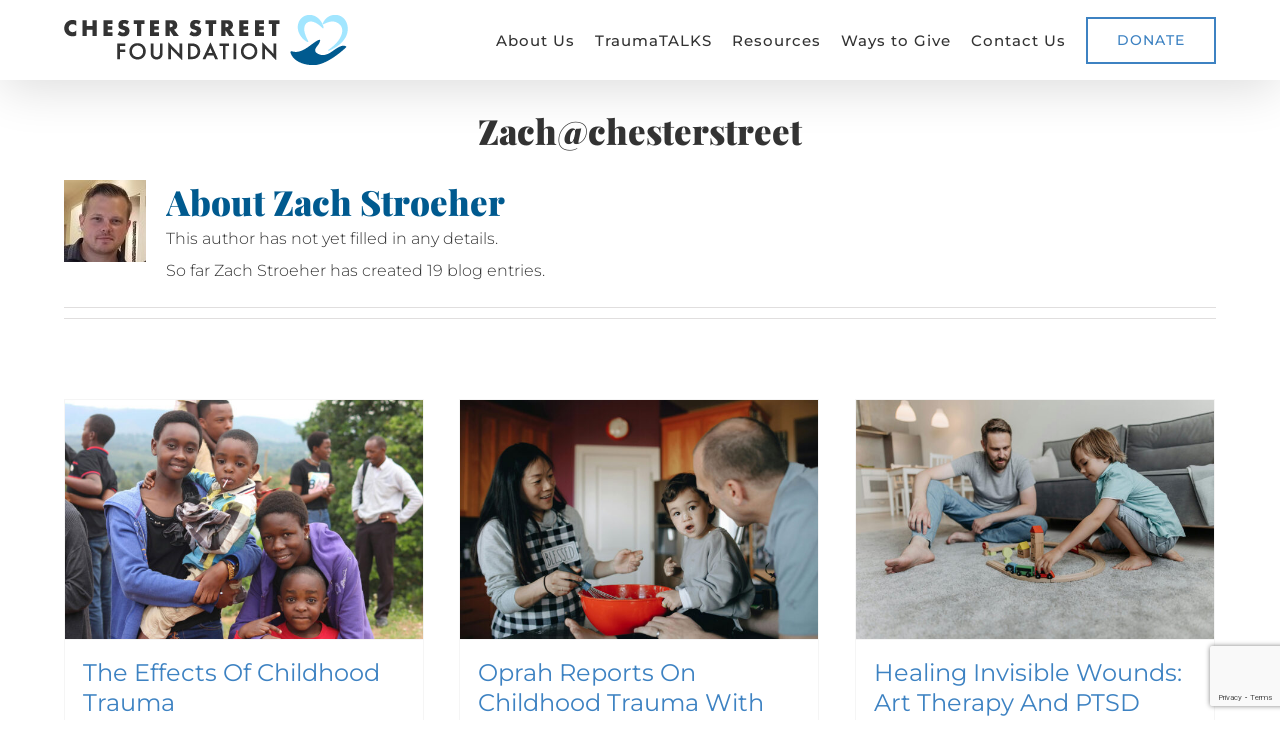

--- FILE ---
content_type: text/html; charset=UTF-8
request_url: https://chesterstreetfoundation.org/author/zachchesterstreet/
body_size: 27359
content:
<!DOCTYPE html>
<html class="avada-html-layout-wide avada-html-header-position-top avada-html-layout-framed avada-html-is-archive avada-has-site-width-percent avada-is-100-percent-template avada-has-site-width-100-percent" lang="en-US" prefix="og: http://ogp.me/ns# fb: http://ogp.me/ns/fb#" prefix="og: https://ogp.me/ns#">
<head>
	<meta http-equiv="X-UA-Compatible" content="IE=edge" />
	<meta http-equiv="Content-Type" content="text/html; charset=utf-8"/>
	<meta name="viewport" content="width=device-width, initial-scale=1" />
	
<!-- Search Engine Optimization by Rank Math - https://rankmath.com/ -->
<title>Zach Stroeher, Author at chesterstreetfoundation.org</title>
<meta name="robots" content="follow, noindex"/>
<meta property="og:locale" content="en_US" />
<meta property="og:type" content="profile" />
<meta property="og:title" content="Zach Stroeher, Author at chesterstreetfoundation.org" />
<meta property="og:url" content="https://chesterstreetfoundation.org/author/zachchesterstreet/" />
<meta property="og:site_name" content="Chester Street Foundation" />
<meta property="og:image" content="https://chesterstreetfoundation.org/wp-content/uploads/2024/06/Chester-Street-Foundation.jpg" />
<meta property="og:image:secure_url" content="https://chesterstreetfoundation.org/wp-content/uploads/2024/06/Chester-Street-Foundation.jpg" />
<meta property="og:image:width" content="1892" />
<meta property="og:image:height" content="898" />
<meta property="og:image:alt" content="Chester Street Foundation" />
<meta property="og:image:type" content="image/jpeg" />
<meta name="twitter:card" content="summary_large_image" />
<meta name="twitter:title" content="Zach Stroeher, Author at chesterstreetfoundation.org" />
<meta name="twitter:site" content="@csf4thechildren" />
<meta name="twitter:image" content="https://chesterstreetfoundation.org/wp-content/uploads/2024/06/Chester-Street-Foundation.jpg" />
<meta name="twitter:label1" content="Name" />
<meta name="twitter:data1" content="Zach Stroeher" />
<meta name="twitter:label2" content="Posts" />
<meta name="twitter:data2" content="19" />
<script type="application/ld+json" class="rank-math-schema">{"@context":"https://schema.org","@graph":[{"@type":"Place","@id":"https://chesterstreetfoundation.org/#place","geo":{"@type":"GeoCoordinates","latitude":"29.7337303","longitude":"-95.4226837"},"hasMap":"https://www.google.com/maps/search/?api=1&amp;query=29.7337303,-95.4226837","address":{"@type":"PostalAddress","streetAddress":"2925 Richmond Ave. Suite 1200","addressLocality":"Houston","addressRegion":"TX","postalCode":"77098","addressCountry":"United States"}},{"@type":"Organization","@id":"https://chesterstreetfoundation.org/#organization","name":"Chester Street Foundation","url":"https://chesterstreetfoundation.org","sameAs":["https://www.facebook.com/CSF4TheChildren/","https://twitter.com/csf4thechildren","https://www.linkedin.com/company/chester-street-foundation/","https://www.instagram.com/ChesterStreetFoundation/","https://www.youtube.com/channel/UCPrtMvkQOlcj517kWLkLwbQ"],"email":"info@chesterstreetfoundation.org","address":{"@type":"PostalAddress","streetAddress":"2925 Richmond Ave. Suite 1200","addressLocality":"Houston","addressRegion":"TX","postalCode":"77098","addressCountry":"United States"},"logo":{"@type":"ImageObject","@id":"https://chesterstreetfoundation.org/#logo","url":"https://chesterstreetfoundation.org/wp-content/uploads/2020/01/csf-web-logo@2x-1.png","contentUrl":"https://chesterstreetfoundation.org/wp-content/uploads/2020/01/csf-web-logo@2x-1.png","caption":"Chester Street Foundation","inLanguage":"en-US","width":"568","height":"100"},"contactPoint":[{"@type":"ContactPoint","telephone":"+1-832-982-4514","contactType":"customer support"}],"description":"Through education and collaboration, Chester Street Foundation's mission is to shine a light on the invisible wounds of childhood trauma to promote prevention, recovery, and resilience in children, their families, and the professionals who serve them.","location":{"@id":"https://chesterstreetfoundation.org/#place"}},{"@type":"WebSite","@id":"https://chesterstreetfoundation.org/#website","url":"https://chesterstreetfoundation.org","name":"Chester Street Foundation","alternateName":"CSF","publisher":{"@id":"https://chesterstreetfoundation.org/#organization"},"inLanguage":"en-US"},{"@type":"ProfilePage","@id":"https://chesterstreetfoundation.org/author/zachchesterstreet/#webpage","url":"https://chesterstreetfoundation.org/author/zachchesterstreet/","name":"Zach Stroeher, Author at chesterstreetfoundation.org","isPartOf":{"@id":"https://chesterstreetfoundation.org/#website"},"inLanguage":"en-US"},{"@type":"Person","@id":"https://chesterstreetfoundation.org/author/zachchesterstreet/","name":"Zach Stroeher","url":"https://chesterstreetfoundation.org/author/zachchesterstreet/","image":{"@type":"ImageObject","@id":"https://secure.gravatar.com/avatar/9284f97d2fa6ff71accb8d820beb0d7e5a5fc7df16e8c7d0299bd26fe2007b10?s=96&amp;d=identicon&amp;r=g","url":"https://secure.gravatar.com/avatar/9284f97d2fa6ff71accb8d820beb0d7e5a5fc7df16e8c7d0299bd26fe2007b10?s=96&amp;d=identicon&amp;r=g","caption":"Zach Stroeher","inLanguage":"en-US"},"sameAs":["https://chesterstreet.wpengine.com"],"worksFor":{"@id":"https://chesterstreetfoundation.org/#organization"},"mainEntityOfPage":{"@id":"https://chesterstreetfoundation.org/author/zachchesterstreet/#webpage"}}]}</script>
<!-- /Rank Math WordPress SEO plugin -->

<link rel='dns-prefetch' href='//www.googletagmanager.com' />
<link rel="alternate" type="application/rss+xml" title="chesterstreetfoundation.org &raquo; Feed" href="https://chesterstreetfoundation.org/feed/" />
								<link rel="icon" href="https://chesterstreetfoundation.org/wp-content/uploads/2020/01/favicon.png" type="image/png" />
		
					<!-- Apple Touch Icon -->
						<link rel="apple-touch-icon" sizes="180x180" href="https://chesterstreetfoundation.org/wp-content/uploads/2020/01/favicon-2.png" type="image/png">
		
					<!-- Android Icon -->
						<link rel="icon" sizes="192x192" href="https://chesterstreetfoundation.org/wp-content/uploads/2020/01/favicon-1.png" type="image/png">
		
					<!-- MS Edge Icon -->
						<meta name="msapplication-TileImage" content="https://chesterstreetfoundation.org/wp-content/uploads/2020/01/favicon-3.png" type="image/png">
				<link rel="alternate" type="application/rss+xml" title="chesterstreetfoundation.org &raquo; Posts by Zach Stroeher Feed" href="https://chesterstreetfoundation.org/author/zachchesterstreet/feed/" />
				
		<meta property="og:locale" content="en_US"/>
		<meta property="og:type" content="profile"/>
		<meta property="og:site_name" content="chesterstreetfoundation.org"/>
		<meta property="og:title" content="Zach Stroeher, Author at chesterstreetfoundation.org"/>
				<meta property="og:url" content="https://chesterstreetfoundation.org/the-effects-of-childhood-trauma/"/>
						<meta property="og:image" content="https://chesterstreetfoundation.org/wp-content/uploads/2025/01/pexels-iterpeal-1102609.jpg"/>
		<meta property="og:image:width" content="1800"/>
		<meta property="og:image:height" content="1200"/>
		<meta property="og:image:type" content="image/jpeg"/>
				<style id='wp-img-auto-sizes-contain-inline-css' type='text/css'>
img:is([sizes=auto i],[sizes^="auto," i]){contain-intrinsic-size:3000px 1500px}
/*# sourceURL=wp-img-auto-sizes-contain-inline-css */
</style>
<style id='wp-emoji-styles-inline-css' type='text/css'>

	img.wp-smiley, img.emoji {
		display: inline !important;
		border: none !important;
		box-shadow: none !important;
		height: 1em !important;
		width: 1em !important;
		margin: 0 0.07em !important;
		vertical-align: -0.1em !important;
		background: none !important;
		padding: 0 !important;
	}
/*# sourceURL=wp-emoji-styles-inline-css */
</style>
<link rel='stylesheet' id='ctct_form_styles-css' href='https://chesterstreetfoundation.org/wp-content/plugins/constant-contact-forms/assets/css/style.css' type='text/css' media='all' />
<link rel='stylesheet' id='wp-video-popup-css' href='https://chesterstreetfoundation.org/wp-content/plugins/responsive-youtube-vimeo-popup/assets/css/wp-video-popup.css' type='text/css' media='all' />
<link rel='stylesheet' id='fusion-dynamic-css-css' href='https://chesterstreetfoundation.org/wp-content/uploads/fusion-styles/4f1d01b1f6713be3670e622e15a19ee2.min.css' type='text/css' media='all' />
<link rel='stylesheet' id='avada-fullwidth-md-css' href='https://chesterstreetfoundation.org/wp-content/plugins/fusion-builder/assets/css/media/fullwidth-md.min.css' type='text/css' media='only screen and (max-width: 1024px)' />
<link rel='stylesheet' id='avada-fullwidth-sm-css' href='https://chesterstreetfoundation.org/wp-content/plugins/fusion-builder/assets/css/media/fullwidth-sm.min.css' type='text/css' media='only screen and (max-width: 640px)' />
<link rel='stylesheet' id='awb-text-path-md-css' href='https://chesterstreetfoundation.org/wp-content/plugins/fusion-builder/assets/css/media/awb-text-path-md.min.css' type='text/css' media='only screen and (max-width: 1024px)' />
<link rel='stylesheet' id='awb-text-path-sm-css' href='https://chesterstreetfoundation.org/wp-content/plugins/fusion-builder/assets/css/media/awb-text-path-sm.min.css' type='text/css' media='only screen and (max-width: 640px)' />
<link rel='stylesheet' id='avada-icon-md-css' href='https://chesterstreetfoundation.org/wp-content/plugins/fusion-builder/assets/css/media/icon-md.min.css' type='text/css' media='only screen and (max-width: 1024px)' />
<link rel='stylesheet' id='avada-icon-sm-css' href='https://chesterstreetfoundation.org/wp-content/plugins/fusion-builder/assets/css/media/icon-sm.min.css' type='text/css' media='only screen and (max-width: 640px)' />
<link rel='stylesheet' id='avada-grid-md-css' href='https://chesterstreetfoundation.org/wp-content/plugins/fusion-builder/assets/css/media/grid-md.min.css' type='text/css' media='only screen and (max-width: 1024px)' />
<link rel='stylesheet' id='avada-grid-sm-css' href='https://chesterstreetfoundation.org/wp-content/plugins/fusion-builder/assets/css/media/grid-sm.min.css' type='text/css' media='only screen and (max-width: 640px)' />
<link rel='stylesheet' id='avada-image-md-css' href='https://chesterstreetfoundation.org/wp-content/plugins/fusion-builder/assets/css/media/image-md.min.css' type='text/css' media='only screen and (max-width: 1024px)' />
<link rel='stylesheet' id='avada-image-sm-css' href='https://chesterstreetfoundation.org/wp-content/plugins/fusion-builder/assets/css/media/image-sm.min.css' type='text/css' media='only screen and (max-width: 640px)' />
<link rel='stylesheet' id='avada-person-md-css' href='https://chesterstreetfoundation.org/wp-content/plugins/fusion-builder/assets/css/media/person-md.min.css' type='text/css' media='only screen and (max-width: 1024px)' />
<link rel='stylesheet' id='avada-person-sm-css' href='https://chesterstreetfoundation.org/wp-content/plugins/fusion-builder/assets/css/media/person-sm.min.css' type='text/css' media='only screen and (max-width: 640px)' />
<link rel='stylesheet' id='avada-section-separator-md-css' href='https://chesterstreetfoundation.org/wp-content/plugins/fusion-builder/assets/css/media/section-separator-md.min.css' type='text/css' media='only screen and (max-width: 1024px)' />
<link rel='stylesheet' id='avada-section-separator-sm-css' href='https://chesterstreetfoundation.org/wp-content/plugins/fusion-builder/assets/css/media/section-separator-sm.min.css' type='text/css' media='only screen and (max-width: 640px)' />
<link rel='stylesheet' id='avada-social-sharing-md-css' href='https://chesterstreetfoundation.org/wp-content/plugins/fusion-builder/assets/css/media/social-sharing-md.min.css' type='text/css' media='only screen and (max-width: 1024px)' />
<link rel='stylesheet' id='avada-social-sharing-sm-css' href='https://chesterstreetfoundation.org/wp-content/plugins/fusion-builder/assets/css/media/social-sharing-sm.min.css' type='text/css' media='only screen and (max-width: 640px)' />
<link rel='stylesheet' id='avada-social-links-md-css' href='https://chesterstreetfoundation.org/wp-content/plugins/fusion-builder/assets/css/media/social-links-md.min.css' type='text/css' media='only screen and (max-width: 1024px)' />
<link rel='stylesheet' id='avada-social-links-sm-css' href='https://chesterstreetfoundation.org/wp-content/plugins/fusion-builder/assets/css/media/social-links-sm.min.css' type='text/css' media='only screen and (max-width: 640px)' />
<link rel='stylesheet' id='avada-tabs-lg-min-css' href='https://chesterstreetfoundation.org/wp-content/plugins/fusion-builder/assets/css/media/tabs-lg-min.min.css' type='text/css' media='only screen and (min-width: 1024px)' />
<link rel='stylesheet' id='avada-tabs-lg-max-css' href='https://chesterstreetfoundation.org/wp-content/plugins/fusion-builder/assets/css/media/tabs-lg-max.min.css' type='text/css' media='only screen and (max-width: 1024px)' />
<link rel='stylesheet' id='avada-tabs-md-css' href='https://chesterstreetfoundation.org/wp-content/plugins/fusion-builder/assets/css/media/tabs-md.min.css' type='text/css' media='only screen and (max-width: 1024px)' />
<link rel='stylesheet' id='avada-tabs-sm-css' href='https://chesterstreetfoundation.org/wp-content/plugins/fusion-builder/assets/css/media/tabs-sm.min.css' type='text/css' media='only screen and (max-width: 640px)' />
<link rel='stylesheet' id='awb-text-md-css' href='https://chesterstreetfoundation.org/wp-content/plugins/fusion-builder/assets/css/media/text-md.min.css' type='text/css' media='only screen and (max-width: 1024px)' />
<link rel='stylesheet' id='awb-text-sm-css' href='https://chesterstreetfoundation.org/wp-content/plugins/fusion-builder/assets/css/media/text-sm.min.css' type='text/css' media='only screen and (max-width: 640px)' />
<link rel='stylesheet' id='awb-title-md-css' href='https://chesterstreetfoundation.org/wp-content/plugins/fusion-builder/assets/css/media/title-md.min.css' type='text/css' media='only screen and (max-width: 1024px)' />
<link rel='stylesheet' id='awb-title-sm-css' href='https://chesterstreetfoundation.org/wp-content/plugins/fusion-builder/assets/css/media/title-sm.min.css' type='text/css' media='only screen and (max-width: 640px)' />
<link rel='stylesheet' id='awb-post-card-image-sm-css' href='https://chesterstreetfoundation.org/wp-content/plugins/fusion-builder/assets/css/media/post-card-image-sm.min.css' type='text/css' media='only screen and (max-width: 640px)' />
<link rel='stylesheet' id='avada-swiper-md-css' href='https://chesterstreetfoundation.org/wp-content/plugins/fusion-builder/assets/css/media/swiper-md.min.css' type='text/css' media='only screen and (max-width: 1024px)' />
<link rel='stylesheet' id='avada-swiper-sm-css' href='https://chesterstreetfoundation.org/wp-content/plugins/fusion-builder/assets/css/media/swiper-sm.min.css' type='text/css' media='only screen and (max-width: 640px)' />
<link rel='stylesheet' id='avada-post-cards-md-css' href='https://chesterstreetfoundation.org/wp-content/plugins/fusion-builder/assets/css/media/post-cards-md.min.css' type='text/css' media='only screen and (max-width: 1024px)' />
<link rel='stylesheet' id='avada-post-cards-sm-css' href='https://chesterstreetfoundation.org/wp-content/plugins/fusion-builder/assets/css/media/post-cards-sm.min.css' type='text/css' media='only screen and (max-width: 640px)' />
<link rel='stylesheet' id='avada-facebook-page-md-css' href='https://chesterstreetfoundation.org/wp-content/plugins/fusion-builder/assets/css/media/facebook-page-md.min.css' type='text/css' media='only screen and (max-width: 1024px)' />
<link rel='stylesheet' id='avada-facebook-page-sm-css' href='https://chesterstreetfoundation.org/wp-content/plugins/fusion-builder/assets/css/media/facebook-page-sm.min.css' type='text/css' media='only screen and (max-width: 640px)' />
<link rel='stylesheet' id='avada-twitter-timeline-md-css' href='https://chesterstreetfoundation.org/wp-content/plugins/fusion-builder/assets/css/media/twitter-timeline-md.min.css' type='text/css' media='only screen and (max-width: 1024px)' />
<link rel='stylesheet' id='avada-twitter-timeline-sm-css' href='https://chesterstreetfoundation.org/wp-content/plugins/fusion-builder/assets/css/media/twitter-timeline-sm.min.css' type='text/css' media='only screen and (max-width: 640px)' />
<link rel='stylesheet' id='avada-flickr-md-css' href='https://chesterstreetfoundation.org/wp-content/plugins/fusion-builder/assets/css/media/flickr-md.min.css' type='text/css' media='only screen and (max-width: 1024px)' />
<link rel='stylesheet' id='avada-flickr-sm-css' href='https://chesterstreetfoundation.org/wp-content/plugins/fusion-builder/assets/css/media/flickr-sm.min.css' type='text/css' media='only screen and (max-width: 640px)' />
<link rel='stylesheet' id='avada-tagcloud-md-css' href='https://chesterstreetfoundation.org/wp-content/plugins/fusion-builder/assets/css/media/tagcloud-md.min.css' type='text/css' media='only screen and (max-width: 1024px)' />
<link rel='stylesheet' id='avada-tagcloud-sm-css' href='https://chesterstreetfoundation.org/wp-content/plugins/fusion-builder/assets/css/media/tagcloud-sm.min.css' type='text/css' media='only screen and (max-width: 640px)' />
<link rel='stylesheet' id='avada-instagram-md-css' href='https://chesterstreetfoundation.org/wp-content/plugins/fusion-builder/assets/css/media/instagram-md.min.css' type='text/css' media='only screen and (max-width: 1024px)' />
<link rel='stylesheet' id='avada-instagram-sm-css' href='https://chesterstreetfoundation.org/wp-content/plugins/fusion-builder/assets/css/media/instagram-sm.min.css' type='text/css' media='only screen and (max-width: 640px)' />
<link rel='stylesheet' id='awb-meta-md-css' href='https://chesterstreetfoundation.org/wp-content/plugins/fusion-builder/assets/css/media/meta-md.min.css' type='text/css' media='only screen and (max-width: 1024px)' />
<link rel='stylesheet' id='awb-meta-sm-css' href='https://chesterstreetfoundation.org/wp-content/plugins/fusion-builder/assets/css/media/meta-sm.min.css' type='text/css' media='only screen and (max-width: 640px)' />
<link rel='stylesheet' id='awb-layout-colums-md-css' href='https://chesterstreetfoundation.org/wp-content/plugins/fusion-builder/assets/css/media/layout-columns-md.min.css' type='text/css' media='only screen and (max-width: 1024px)' />
<link rel='stylesheet' id='awb-layout-colums-sm-css' href='https://chesterstreetfoundation.org/wp-content/plugins/fusion-builder/assets/css/media/layout-columns-sm.min.css' type='text/css' media='only screen and (max-width: 640px)' />
<link rel='stylesheet' id='avada-max-1c-css' href='https://chesterstreetfoundation.org/wp-content/themes/Avada/assets/css/media/max-1c.min.css' type='text/css' media='only screen and (max-width: 640px)' />
<link rel='stylesheet' id='avada-max-2c-css' href='https://chesterstreetfoundation.org/wp-content/themes/Avada/assets/css/media/max-2c.min.css' type='text/css' media='only screen and (max-width: 800px)' />
<link rel='stylesheet' id='avada-min-2c-max-3c-css' href='https://chesterstreetfoundation.org/wp-content/themes/Avada/assets/css/media/min-2c-max-3c.min.css' type='text/css' media='only screen and (min-width: 800px) and (max-width: 960px)' />
<link rel='stylesheet' id='avada-min-3c-max-4c-css' href='https://chesterstreetfoundation.org/wp-content/themes/Avada/assets/css/media/min-3c-max-4c.min.css' type='text/css' media='only screen and (min-width: 960px) and (max-width: 1120px)' />
<link rel='stylesheet' id='avada-min-4c-max-5c-css' href='https://chesterstreetfoundation.org/wp-content/themes/Avada/assets/css/media/min-4c-max-5c.min.css' type='text/css' media='only screen and (min-width: 1120px) and (max-width: 1280px)' />
<link rel='stylesheet' id='avada-min-5c-max-6c-css' href='https://chesterstreetfoundation.org/wp-content/themes/Avada/assets/css/media/min-5c-max-6c.min.css' type='text/css' media='only screen and (min-width: 1280px) and (max-width: 1440px)' />
<link rel='stylesheet' id='avada-min-shbp-css' href='https://chesterstreetfoundation.org/wp-content/themes/Avada/assets/css/media/min-shbp.min.css' type='text/css' media='only screen and (min-width: 1200px)' />
<link rel='stylesheet' id='avada-min-shbp-header-legacy-css' href='https://chesterstreetfoundation.org/wp-content/themes/Avada/assets/css/media/min-shbp-header-legacy.min.css' type='text/css' media='only screen and (min-width: 1200px)' />
<link rel='stylesheet' id='avada-max-shbp-css' href='https://chesterstreetfoundation.org/wp-content/themes/Avada/assets/css/media/max-shbp.min.css' type='text/css' media='only screen and (max-width: 1199px)' />
<link rel='stylesheet' id='avada-max-shbp-header-legacy-css' href='https://chesterstreetfoundation.org/wp-content/themes/Avada/assets/css/media/max-shbp-header-legacy.min.css' type='text/css' media='only screen and (max-width: 1199px)' />
<link rel='stylesheet' id='avada-max-sh-shbp-css' href='https://chesterstreetfoundation.org/wp-content/themes/Avada/assets/css/media/max-sh-shbp.min.css' type='text/css' media='only screen and (max-width: 1199px)' />
<link rel='stylesheet' id='avada-max-sh-shbp-header-legacy-css' href='https://chesterstreetfoundation.org/wp-content/themes/Avada/assets/css/media/max-sh-shbp-header-legacy.min.css' type='text/css' media='only screen and (max-width: 1199px)' />
<link rel='stylesheet' id='avada-min-768-max-1024-p-css' href='https://chesterstreetfoundation.org/wp-content/themes/Avada/assets/css/media/min-768-max-1024-p.min.css' type='text/css' media='only screen and (min-device-width: 768px) and (max-device-width: 1024px) and (orientation: portrait)' />
<link rel='stylesheet' id='avada-min-768-max-1024-p-header-legacy-css' href='https://chesterstreetfoundation.org/wp-content/themes/Avada/assets/css/media/min-768-max-1024-p-header-legacy.min.css' type='text/css' media='only screen and (min-device-width: 768px) and (max-device-width: 1024px) and (orientation: portrait)' />
<link rel='stylesheet' id='avada-min-768-max-1024-l-css' href='https://chesterstreetfoundation.org/wp-content/themes/Avada/assets/css/media/min-768-max-1024-l.min.css' type='text/css' media='only screen and (min-device-width: 768px) and (max-device-width: 1024px) and (orientation: landscape)' />
<link rel='stylesheet' id='avada-min-768-max-1024-l-header-legacy-css' href='https://chesterstreetfoundation.org/wp-content/themes/Avada/assets/css/media/min-768-max-1024-l-header-legacy.min.css' type='text/css' media='only screen and (min-device-width: 768px) and (max-device-width: 1024px) and (orientation: landscape)' />
<link rel='stylesheet' id='avada-max-sh-cbp-css' href='https://chesterstreetfoundation.org/wp-content/themes/Avada/assets/css/media/max-sh-cbp.min.css' type='text/css' media='only screen and (max-width: 1024px)' />
<link rel='stylesheet' id='avada-max-sh-sbp-css' href='https://chesterstreetfoundation.org/wp-content/themes/Avada/assets/css/media/max-sh-sbp.min.css' type='text/css' media='only screen and (max-width: 1024px)' />
<link rel='stylesheet' id='avada-max-sh-640-css' href='https://chesterstreetfoundation.org/wp-content/themes/Avada/assets/css/media/max-sh-640.min.css' type='text/css' media='only screen and (max-width: 640px)' />
<link rel='stylesheet' id='avada-max-shbp-18-css' href='https://chesterstreetfoundation.org/wp-content/themes/Avada/assets/css/media/max-shbp-18.min.css' type='text/css' media='only screen and (max-width: 1181px)' />
<link rel='stylesheet' id='avada-max-shbp-32-css' href='https://chesterstreetfoundation.org/wp-content/themes/Avada/assets/css/media/max-shbp-32.min.css' type='text/css' media='only screen and (max-width: 1167px)' />
<link rel='stylesheet' id='avada-min-sh-cbp-css' href='https://chesterstreetfoundation.org/wp-content/themes/Avada/assets/css/media/min-sh-cbp.min.css' type='text/css' media='only screen and (min-width: 1024px)' />
<link rel='stylesheet' id='avada-max-640-css' href='https://chesterstreetfoundation.org/wp-content/themes/Avada/assets/css/media/max-640.min.css' type='text/css' media='only screen and (max-device-width: 640px)' />
<link rel='stylesheet' id='avada-max-main-css' href='https://chesterstreetfoundation.org/wp-content/themes/Avada/assets/css/media/max-main.min.css' type='text/css' media='only screen and (max-width: 1440px)' />
<link rel='stylesheet' id='avada-max-cbp-css' href='https://chesterstreetfoundation.org/wp-content/themes/Avada/assets/css/media/max-cbp.min.css' type='text/css' media='only screen and (max-width: 1024px)' />
<link rel='stylesheet' id='avada-max-sh-cbp-cf7-css' href='https://chesterstreetfoundation.org/wp-content/themes/Avada/assets/css/media/max-sh-cbp-cf7.min.css' type='text/css' media='only screen and (max-width: 1024px)' />
<link rel='stylesheet' id='fb-max-sh-cbp-css' href='https://chesterstreetfoundation.org/wp-content/plugins/fusion-builder/assets/css/media/max-sh-cbp.min.css' type='text/css' media='only screen and (max-width: 1024px)' />
<link rel='stylesheet' id='fb-min-768-max-1024-p-css' href='https://chesterstreetfoundation.org/wp-content/plugins/fusion-builder/assets/css/media/min-768-max-1024-p.min.css' type='text/css' media='only screen and (min-device-width: 768px) and (max-device-width: 1024px) and (orientation: portrait)' />
<link rel='stylesheet' id='fb-max-640-css' href='https://chesterstreetfoundation.org/wp-content/plugins/fusion-builder/assets/css/media/max-640.min.css' type='text/css' media='only screen and (max-device-width: 640px)' />
<link rel='stylesheet' id='fb-max-1c-css' href='https://chesterstreetfoundation.org/wp-content/plugins/fusion-builder/assets/css/media/max-1c.css' type='text/css' media='only screen and (max-width: 640px)' />
<link rel='stylesheet' id='fb-max-2c-css' href='https://chesterstreetfoundation.org/wp-content/plugins/fusion-builder/assets/css/media/max-2c.css' type='text/css' media='only screen and (max-width: 800px)' />
<link rel='stylesheet' id='fb-min-2c-max-3c-css' href='https://chesterstreetfoundation.org/wp-content/plugins/fusion-builder/assets/css/media/min-2c-max-3c.css' type='text/css' media='only screen and (min-width: 800px) and (max-width: 960px)' />
<link rel='stylesheet' id='fb-min-3c-max-4c-css' href='https://chesterstreetfoundation.org/wp-content/plugins/fusion-builder/assets/css/media/min-3c-max-4c.css' type='text/css' media='only screen and (min-width: 960px) and (max-width: 1120px)' />
<link rel='stylesheet' id='fb-min-4c-max-5c-css' href='https://chesterstreetfoundation.org/wp-content/plugins/fusion-builder/assets/css/media/min-4c-max-5c.css' type='text/css' media='only screen and (min-width: 1120px) and (max-width: 1280px)' />
<link rel='stylesheet' id='fb-min-5c-max-6c-css' href='https://chesterstreetfoundation.org/wp-content/plugins/fusion-builder/assets/css/media/min-5c-max-6c.css' type='text/css' media='only screen and (min-width: 1280px) and (max-width: 1440px)' />
<link rel='stylesheet' id='avada-off-canvas-md-css' href='https://chesterstreetfoundation.org/wp-content/plugins/fusion-builder/assets/css/media/off-canvas-md.min.css' type='text/css' media='only screen and (max-width: 1024px)' />
<link rel='stylesheet' id='avada-off-canvas-sm-css' href='https://chesterstreetfoundation.org/wp-content/plugins/fusion-builder/assets/css/media/off-canvas-sm.min.css' type='text/css' media='only screen and (max-width: 640px)' />
<script type="text/javascript" id="asenha-public-js-extra">
/* <![CDATA[ */
var phpVars = {"externalPermalinksEnabled":"1"};
//# sourceURL=asenha-public-js-extra
/* ]]> */
</script>
<script type="text/javascript" src="https://chesterstreetfoundation.org/wp-content/plugins/admin-site-enhancements/assets/js/external-permalinks.js" id="asenha-public-js"></script>
<script type="text/javascript" src="https://chesterstreetfoundation.org/wp-includes/js/jquery/jquery.min.js" id="jquery-core-js"></script>
<script type="text/javascript" src="https://chesterstreetfoundation.org/wp-includes/js/jquery/jquery-migrate.min.js" id="jquery-migrate-js"></script>
<link rel="https://api.w.org/" href="https://chesterstreetfoundation.org/wp-json/" /><link rel="alternate" title="JSON" type="application/json" href="https://chesterstreetfoundation.org/wp-json/wp/v2/users/7" /><meta name="generator" content="Site Kit by Google 1.171.0" />		<link rel="manifest" href="https://chesterstreetfoundation.org/wp-json/wp/v2/web-app-manifest">
					<meta name="theme-color" content="#fff">
								<meta name="apple-mobile-web-app-capable" content="yes">
				<meta name="mobile-web-app-capable" content="yes">

				<link rel="apple-touch-startup-image" href="https://chesterstreetfoundation.org/wp-content/uploads/2017/11/cropped-CSF-logo-social-media-300x300.png">

				<meta name="apple-mobile-web-app-title" content="CSF">
		<meta name="application-name" content="CSF">
		<style type="text/css" id="css-fb-visibility">@media screen and (max-width: 640px){.fusion-no-small-visibility{display:none !important;}body .sm-text-align-center{text-align:center !important;}body .sm-text-align-left{text-align:left !important;}body .sm-text-align-right{text-align:right !important;}body .sm-text-align-justify{text-align:justify !important;}body .sm-flex-align-center{justify-content:center !important;}body .sm-flex-align-flex-start{justify-content:flex-start !important;}body .sm-flex-align-flex-end{justify-content:flex-end !important;}body .sm-mx-auto{margin-left:auto !important;margin-right:auto !important;}body .sm-ml-auto{margin-left:auto !important;}body .sm-mr-auto{margin-right:auto !important;}body .fusion-absolute-position-small{position:absolute;width:100%;}.awb-sticky.awb-sticky-small{ position: sticky; top: var(--awb-sticky-offset,0); }}@media screen and (min-width: 641px) and (max-width: 1024px){.fusion-no-medium-visibility{display:none !important;}body .md-text-align-center{text-align:center !important;}body .md-text-align-left{text-align:left !important;}body .md-text-align-right{text-align:right !important;}body .md-text-align-justify{text-align:justify !important;}body .md-flex-align-center{justify-content:center !important;}body .md-flex-align-flex-start{justify-content:flex-start !important;}body .md-flex-align-flex-end{justify-content:flex-end !important;}body .md-mx-auto{margin-left:auto !important;margin-right:auto !important;}body .md-ml-auto{margin-left:auto !important;}body .md-mr-auto{margin-right:auto !important;}body .fusion-absolute-position-medium{position:absolute;width:100%;}.awb-sticky.awb-sticky-medium{ position: sticky; top: var(--awb-sticky-offset,0); }}@media screen and (min-width: 1025px){.fusion-no-large-visibility{display:none !important;}body .lg-text-align-center{text-align:center !important;}body .lg-text-align-left{text-align:left !important;}body .lg-text-align-right{text-align:right !important;}body .lg-text-align-justify{text-align:justify !important;}body .lg-flex-align-center{justify-content:center !important;}body .lg-flex-align-flex-start{justify-content:flex-start !important;}body .lg-flex-align-flex-end{justify-content:flex-end !important;}body .lg-mx-auto{margin-left:auto !important;margin-right:auto !important;}body .lg-ml-auto{margin-left:auto !important;}body .lg-mr-auto{margin-right:auto !important;}body .fusion-absolute-position-large{position:absolute;width:100%;}.awb-sticky.awb-sticky-large{ position: sticky; top: var(--awb-sticky-offset,0); }}</style>
<!-- Google Tag Manager snippet added by Site Kit -->
<script type="text/javascript">
/* <![CDATA[ */

			( function( w, d, s, l, i ) {
				w[l] = w[l] || [];
				w[l].push( {'gtm.start': new Date().getTime(), event: 'gtm.js'} );
				var f = d.getElementsByTagName( s )[0],
					j = d.createElement( s ), dl = l != 'dataLayer' ? '&l=' + l : '';
				j.async = true;
				j.src = 'https://www.googletagmanager.com/gtm.js?id=' + i + dl;
				f.parentNode.insertBefore( j, f );
			} )( window, document, 'script', 'dataLayer', 'GTM-TJD485P3' );
			
/* ]]> */
</script>

<!-- End Google Tag Manager snippet added by Site Kit -->
		<style type="text/css" id="wp-custom-css">
			.single-tribe_events .tribe-events-event-image {
display: none;
}
.h2event{
	font-family: "Playfair Display", Garamond, serif;
	font-size:40px;
	line-height:40px;
	font-weight: 900;
	color: #005a8f;
}
.h3event{
	font-family: "Playfair Display", Garamond, serif;
	font-size:25px;
	line-height:40px;
	font-weight: 900;
	color: #005a8f;
}
#main .post h2 a {
	text-transform: capitalize;
}


.presentation-heading {
	margin-top: 60px;
	margin-bottom: 60px;
}

.presenter-box {
	background: #f5f5f5;
	border: 1px solid #ccc;
	display: flex;
	padding: 40px;
	border-bottom: 1px solid #ccc !important;
}

#block-7 {
	margin-bottom: 0px;
}
#block-7 .wp-block-image {
	margin-bottom:0;
}

.ctct-text, .ctct-email {
	border-color:#999 !important;
}

.h3-organizations h3 {
	color: #a2e6ff;
}

.pres-name  {
    color: #000;
    font-size: 21px!important;
		margin: 30px 0 10px 0;
    line-height: 1 !important;
}

.pres-photo {
	margin: 0 30px 10px 0;
}

.pres-photo2 {
	margin: 0 30px 30px 0;
}

h2#rec-h2 {
    font-size: 36px;
}

h2#ttalks-h2 {
    font-size: 36px;
}

/* .tfs-slider .background-image {
    background-image: url('https://chesterstreetfoundation.org/wp-content/uploads/2024/06/child-sitting-on-fathers-shoulders.jpg') !important;
} */

.ua-mobile .tfs-slider .mobile_video_image {
    background: url('https://chesterstreetfoundation.org/wp-content/uploads/2024/06/child-running-to-mother-silhouette.jpg') no-repeat center/cover;
}

/* p a {
    color: inherit;
} */

@media screen and (max-width: 1024px) {
	#blank-col {
		display: none;
}
}

@media screen and (max-width: 767px) {
	#ttc-h1 h1 {
    font-size: 45px;
}
	
	#ttc-h1 h2 {
    font-size: 40px;
}
	
	.ipt-head h1 {
    font-size: 36px !important;
}
	
	h2#rec-h2 {
    font-size: 30px;
}
	
	h2#ttalks-h2 {
    font-size: 30px;
}
	
}

@media screen and (max-width: 640px) {
.wtg-header h2 {
	margin: 30px 30px 10px !important;
}
	#don-bg {
    height: 500px;
}
	#don-btn {
    margin: 0;
}
	#don-btn .fusion-column-wrapper {
    padding: 3%;
}
	#don-desc {
    margin-top: 0 !important;
}
	.txt-pad {
    padding: 20px;
}

	
/* 	.ua-mobile .tfs-slider .mobile_video_image {
    height: 500px !important;
} */
	
/* 	#home-sec2 {
    margin-top: -250px;
} */
}

@media screen and (max-width: 440px) {
/* 	.mobile_video_image {
    height: 400px !important;
} */
	
	#don-con .fusion-column-wrapper {
    padding: 5px;
}
	
	#don-btn {
    margin-bottom: 10px;
}
	
	#don-bg {
    height: 410px;
}
}

@media screen and (max-width: 431px) {
/* 	.ua-mobile .tfs-slider .mobile_video_image {
    height: 400px !important;
} */
	
	#don-bg {
    height: 480px;
}
}		</style>
				<script type="text/javascript">
			var doc = document.documentElement;
			doc.setAttribute( 'data-useragent', navigator.userAgent );
		</script>
		<!-- Google tag (gtag.js) --> <script async src="https://www.googletagmanager.com/gtag/js?id=G-F58WBBG20M"></script> <script> window.dataLayer = window.dataLayer || []; function gtag(){dataLayer.push(arguments);} gtag('js', new Date()); gtag('config', 'G-F58WBBG20M'); </script>
<script>jQuery(document).ready(function($) {
$('img[title]').each(function() { $(this).removeAttr('title'); });
});</script>
	<style id='wp-block-image-inline-css' type='text/css'>
.wp-block-image>a,.wp-block-image>figure>a{display:inline-block}.wp-block-image img{box-sizing:border-box;height:auto;max-width:100%;vertical-align:bottom}@media not (prefers-reduced-motion){.wp-block-image img.hide{visibility:hidden}.wp-block-image img.show{animation:show-content-image .4s}}.wp-block-image[style*=border-radius] img,.wp-block-image[style*=border-radius]>a{border-radius:inherit}.wp-block-image.has-custom-border img{box-sizing:border-box}.wp-block-image.aligncenter{text-align:center}.wp-block-image.alignfull>a,.wp-block-image.alignwide>a{width:100%}.wp-block-image.alignfull img,.wp-block-image.alignwide img{height:auto;width:100%}.wp-block-image .aligncenter,.wp-block-image .alignleft,.wp-block-image .alignright,.wp-block-image.aligncenter,.wp-block-image.alignleft,.wp-block-image.alignright{display:table}.wp-block-image .aligncenter>figcaption,.wp-block-image .alignleft>figcaption,.wp-block-image .alignright>figcaption,.wp-block-image.aligncenter>figcaption,.wp-block-image.alignleft>figcaption,.wp-block-image.alignright>figcaption{caption-side:bottom;display:table-caption}.wp-block-image .alignleft{float:left;margin:.5em 1em .5em 0}.wp-block-image .alignright{float:right;margin:.5em 0 .5em 1em}.wp-block-image .aligncenter{margin-left:auto;margin-right:auto}.wp-block-image :where(figcaption){margin-bottom:1em;margin-top:.5em}.wp-block-image.is-style-circle-mask img{border-radius:9999px}@supports ((-webkit-mask-image:none) or (mask-image:none)) or (-webkit-mask-image:none){.wp-block-image.is-style-circle-mask img{border-radius:0;-webkit-mask-image:url('data:image/svg+xml;utf8,<svg viewBox="0 0 100 100" xmlns="http://www.w3.org/2000/svg"><circle cx="50" cy="50" r="50"/></svg>');mask-image:url('data:image/svg+xml;utf8,<svg viewBox="0 0 100 100" xmlns="http://www.w3.org/2000/svg"><circle cx="50" cy="50" r="50"/></svg>');mask-mode:alpha;-webkit-mask-position:center;mask-position:center;-webkit-mask-repeat:no-repeat;mask-repeat:no-repeat;-webkit-mask-size:contain;mask-size:contain}}:root :where(.wp-block-image.is-style-rounded img,.wp-block-image .is-style-rounded img){border-radius:9999px}.wp-block-image figure{margin:0}.wp-lightbox-container{display:flex;flex-direction:column;position:relative}.wp-lightbox-container img{cursor:zoom-in}.wp-lightbox-container img:hover+button{opacity:1}.wp-lightbox-container button{align-items:center;backdrop-filter:blur(16px) saturate(180%);background-color:#5a5a5a40;border:none;border-radius:4px;cursor:zoom-in;display:flex;height:20px;justify-content:center;opacity:0;padding:0;position:absolute;right:16px;text-align:center;top:16px;width:20px;z-index:100}@media not (prefers-reduced-motion){.wp-lightbox-container button{transition:opacity .2s ease}}.wp-lightbox-container button:focus-visible{outline:3px auto #5a5a5a40;outline:3px auto -webkit-focus-ring-color;outline-offset:3px}.wp-lightbox-container button:hover{cursor:pointer;opacity:1}.wp-lightbox-container button:focus{opacity:1}.wp-lightbox-container button:focus,.wp-lightbox-container button:hover,.wp-lightbox-container button:not(:hover):not(:active):not(.has-background){background-color:#5a5a5a40;border:none}.wp-lightbox-overlay{box-sizing:border-box;cursor:zoom-out;height:100vh;left:0;overflow:hidden;position:fixed;top:0;visibility:hidden;width:100%;z-index:100000}.wp-lightbox-overlay .close-button{align-items:center;cursor:pointer;display:flex;justify-content:center;min-height:40px;min-width:40px;padding:0;position:absolute;right:calc(env(safe-area-inset-right) + 16px);top:calc(env(safe-area-inset-top) + 16px);z-index:5000000}.wp-lightbox-overlay .close-button:focus,.wp-lightbox-overlay .close-button:hover,.wp-lightbox-overlay .close-button:not(:hover):not(:active):not(.has-background){background:none;border:none}.wp-lightbox-overlay .lightbox-image-container{height:var(--wp--lightbox-container-height);left:50%;overflow:hidden;position:absolute;top:50%;transform:translate(-50%,-50%);transform-origin:top left;width:var(--wp--lightbox-container-width);z-index:9999999999}.wp-lightbox-overlay .wp-block-image{align-items:center;box-sizing:border-box;display:flex;height:100%;justify-content:center;margin:0;position:relative;transform-origin:0 0;width:100%;z-index:3000000}.wp-lightbox-overlay .wp-block-image img{height:var(--wp--lightbox-image-height);min-height:var(--wp--lightbox-image-height);min-width:var(--wp--lightbox-image-width);width:var(--wp--lightbox-image-width)}.wp-lightbox-overlay .wp-block-image figcaption{display:none}.wp-lightbox-overlay button{background:none;border:none}.wp-lightbox-overlay .scrim{background-color:#fff;height:100%;opacity:.9;position:absolute;width:100%;z-index:2000000}.wp-lightbox-overlay.active{visibility:visible}@media not (prefers-reduced-motion){.wp-lightbox-overlay.active{animation:turn-on-visibility .25s both}.wp-lightbox-overlay.active img{animation:turn-on-visibility .35s both}.wp-lightbox-overlay.show-closing-animation:not(.active){animation:turn-off-visibility .35s both}.wp-lightbox-overlay.show-closing-animation:not(.active) img{animation:turn-off-visibility .25s both}.wp-lightbox-overlay.zoom.active{animation:none;opacity:1;visibility:visible}.wp-lightbox-overlay.zoom.active .lightbox-image-container{animation:lightbox-zoom-in .4s}.wp-lightbox-overlay.zoom.active .lightbox-image-container img{animation:none}.wp-lightbox-overlay.zoom.active .scrim{animation:turn-on-visibility .4s forwards}.wp-lightbox-overlay.zoom.show-closing-animation:not(.active){animation:none}.wp-lightbox-overlay.zoom.show-closing-animation:not(.active) .lightbox-image-container{animation:lightbox-zoom-out .4s}.wp-lightbox-overlay.zoom.show-closing-animation:not(.active) .lightbox-image-container img{animation:none}.wp-lightbox-overlay.zoom.show-closing-animation:not(.active) .scrim{animation:turn-off-visibility .4s forwards}}@keyframes show-content-image{0%{visibility:hidden}99%{visibility:hidden}to{visibility:visible}}@keyframes turn-on-visibility{0%{opacity:0}to{opacity:1}}@keyframes turn-off-visibility{0%{opacity:1;visibility:visible}99%{opacity:0;visibility:visible}to{opacity:0;visibility:hidden}}@keyframes lightbox-zoom-in{0%{transform:translate(calc((-100vw + var(--wp--lightbox-scrollbar-width))/2 + var(--wp--lightbox-initial-left-position)),calc(-50vh + var(--wp--lightbox-initial-top-position))) scale(var(--wp--lightbox-scale))}to{transform:translate(-50%,-50%) scale(1)}}@keyframes lightbox-zoom-out{0%{transform:translate(-50%,-50%) scale(1);visibility:visible}99%{visibility:visible}to{transform:translate(calc((-100vw + var(--wp--lightbox-scrollbar-width))/2 + var(--wp--lightbox-initial-left-position)),calc(-50vh + var(--wp--lightbox-initial-top-position))) scale(var(--wp--lightbox-scale));visibility:hidden}}
/*# sourceURL=https://chesterstreetfoundation.org/wp-includes/blocks/image/style.min.css */
</style>
<style id='wp-block-image-theme-inline-css' type='text/css'>
:root :where(.wp-block-image figcaption){color:#555;font-size:13px;text-align:center}.is-dark-theme :root :where(.wp-block-image figcaption){color:#ffffffa6}.wp-block-image{margin:0 0 1em}
/*# sourceURL=https://chesterstreetfoundation.org/wp-includes/blocks/image/theme.min.css */
</style>
<style id='wp-block-paragraph-inline-css' type='text/css'>
.is-small-text{font-size:.875em}.is-regular-text{font-size:1em}.is-large-text{font-size:2.25em}.is-larger-text{font-size:3em}.has-drop-cap:not(:focus):first-letter{float:left;font-size:8.4em;font-style:normal;font-weight:100;line-height:.68;margin:.05em .1em 0 0;text-transform:uppercase}body.rtl .has-drop-cap:not(:focus):first-letter{float:none;margin-left:.1em}p.has-drop-cap.has-background{overflow:hidden}:root :where(p.has-background){padding:1.25em 2.375em}:where(p.has-text-color:not(.has-link-color)) a{color:inherit}p.has-text-align-left[style*="writing-mode:vertical-lr"],p.has-text-align-right[style*="writing-mode:vertical-rl"]{rotate:180deg}
/*# sourceURL=https://chesterstreetfoundation.org/wp-includes/blocks/paragraph/style.min.css */
</style>
<style id='wp-block-social-links-inline-css' type='text/css'>
.wp-block-social-links{background:none;box-sizing:border-box;margin-left:0;padding-left:0;padding-right:0;text-indent:0}.wp-block-social-links .wp-social-link a,.wp-block-social-links .wp-social-link a:hover{border-bottom:0;box-shadow:none;text-decoration:none}.wp-block-social-links .wp-social-link svg{height:1em;width:1em}.wp-block-social-links .wp-social-link span:not(.screen-reader-text){font-size:.65em;margin-left:.5em;margin-right:.5em}.wp-block-social-links.has-small-icon-size{font-size:16px}.wp-block-social-links,.wp-block-social-links.has-normal-icon-size{font-size:24px}.wp-block-social-links.has-large-icon-size{font-size:36px}.wp-block-social-links.has-huge-icon-size{font-size:48px}.wp-block-social-links.aligncenter{display:flex;justify-content:center}.wp-block-social-links.alignright{justify-content:flex-end}.wp-block-social-link{border-radius:9999px;display:block}@media not (prefers-reduced-motion){.wp-block-social-link{transition:transform .1s ease}}.wp-block-social-link{height:auto}.wp-block-social-link a{align-items:center;display:flex;line-height:0}.wp-block-social-link:hover{transform:scale(1.1)}.wp-block-social-links .wp-block-social-link.wp-social-link{display:inline-block;margin:0;padding:0}.wp-block-social-links .wp-block-social-link.wp-social-link .wp-block-social-link-anchor,.wp-block-social-links .wp-block-social-link.wp-social-link .wp-block-social-link-anchor svg,.wp-block-social-links .wp-block-social-link.wp-social-link .wp-block-social-link-anchor:active,.wp-block-social-links .wp-block-social-link.wp-social-link .wp-block-social-link-anchor:hover,.wp-block-social-links .wp-block-social-link.wp-social-link .wp-block-social-link-anchor:visited{color:currentColor;fill:currentColor}:where(.wp-block-social-links:not(.is-style-logos-only)) .wp-social-link{background-color:#f0f0f0;color:#444}:where(.wp-block-social-links:not(.is-style-logos-only)) .wp-social-link-amazon{background-color:#f90;color:#fff}:where(.wp-block-social-links:not(.is-style-logos-only)) .wp-social-link-bandcamp{background-color:#1ea0c3;color:#fff}:where(.wp-block-social-links:not(.is-style-logos-only)) .wp-social-link-behance{background-color:#0757fe;color:#fff}:where(.wp-block-social-links:not(.is-style-logos-only)) .wp-social-link-bluesky{background-color:#0a7aff;color:#fff}:where(.wp-block-social-links:not(.is-style-logos-only)) .wp-social-link-codepen{background-color:#1e1f26;color:#fff}:where(.wp-block-social-links:not(.is-style-logos-only)) .wp-social-link-deviantart{background-color:#02e49b;color:#fff}:where(.wp-block-social-links:not(.is-style-logos-only)) .wp-social-link-discord{background-color:#5865f2;color:#fff}:where(.wp-block-social-links:not(.is-style-logos-only)) .wp-social-link-dribbble{background-color:#e94c89;color:#fff}:where(.wp-block-social-links:not(.is-style-logos-only)) .wp-social-link-dropbox{background-color:#4280ff;color:#fff}:where(.wp-block-social-links:not(.is-style-logos-only)) .wp-social-link-etsy{background-color:#f45800;color:#fff}:where(.wp-block-social-links:not(.is-style-logos-only)) .wp-social-link-facebook{background-color:#0866ff;color:#fff}:where(.wp-block-social-links:not(.is-style-logos-only)) .wp-social-link-fivehundredpx{background-color:#000;color:#fff}:where(.wp-block-social-links:not(.is-style-logos-only)) .wp-social-link-flickr{background-color:#0461dd;color:#fff}:where(.wp-block-social-links:not(.is-style-logos-only)) .wp-social-link-foursquare{background-color:#e65678;color:#fff}:where(.wp-block-social-links:not(.is-style-logos-only)) .wp-social-link-github{background-color:#24292d;color:#fff}:where(.wp-block-social-links:not(.is-style-logos-only)) .wp-social-link-goodreads{background-color:#eceadd;color:#382110}:where(.wp-block-social-links:not(.is-style-logos-only)) .wp-social-link-google{background-color:#ea4434;color:#fff}:where(.wp-block-social-links:not(.is-style-logos-only)) .wp-social-link-gravatar{background-color:#1d4fc4;color:#fff}:where(.wp-block-social-links:not(.is-style-logos-only)) .wp-social-link-instagram{background-color:#f00075;color:#fff}:where(.wp-block-social-links:not(.is-style-logos-only)) .wp-social-link-lastfm{background-color:#e21b24;color:#fff}:where(.wp-block-social-links:not(.is-style-logos-only)) .wp-social-link-linkedin{background-color:#0d66c2;color:#fff}:where(.wp-block-social-links:not(.is-style-logos-only)) .wp-social-link-mastodon{background-color:#3288d4;color:#fff}:where(.wp-block-social-links:not(.is-style-logos-only)) .wp-social-link-medium{background-color:#000;color:#fff}:where(.wp-block-social-links:not(.is-style-logos-only)) .wp-social-link-meetup{background-color:#f6405f;color:#fff}:where(.wp-block-social-links:not(.is-style-logos-only)) .wp-social-link-patreon{background-color:#000;color:#fff}:where(.wp-block-social-links:not(.is-style-logos-only)) .wp-social-link-pinterest{background-color:#e60122;color:#fff}:where(.wp-block-social-links:not(.is-style-logos-only)) .wp-social-link-pocket{background-color:#ef4155;color:#fff}:where(.wp-block-social-links:not(.is-style-logos-only)) .wp-social-link-reddit{background-color:#ff4500;color:#fff}:where(.wp-block-social-links:not(.is-style-logos-only)) .wp-social-link-skype{background-color:#0478d7;color:#fff}:where(.wp-block-social-links:not(.is-style-logos-only)) .wp-social-link-snapchat{background-color:#fefc00;color:#fff;stroke:#000}:where(.wp-block-social-links:not(.is-style-logos-only)) .wp-social-link-soundcloud{background-color:#ff5600;color:#fff}:where(.wp-block-social-links:not(.is-style-logos-only)) .wp-social-link-spotify{background-color:#1bd760;color:#fff}:where(.wp-block-social-links:not(.is-style-logos-only)) .wp-social-link-telegram{background-color:#2aabee;color:#fff}:where(.wp-block-social-links:not(.is-style-logos-only)) .wp-social-link-threads{background-color:#000;color:#fff}:where(.wp-block-social-links:not(.is-style-logos-only)) .wp-social-link-tiktok{background-color:#000;color:#fff}:where(.wp-block-social-links:not(.is-style-logos-only)) .wp-social-link-tumblr{background-color:#011835;color:#fff}:where(.wp-block-social-links:not(.is-style-logos-only)) .wp-social-link-twitch{background-color:#6440a4;color:#fff}:where(.wp-block-social-links:not(.is-style-logos-only)) .wp-social-link-twitter{background-color:#1da1f2;color:#fff}:where(.wp-block-social-links:not(.is-style-logos-only)) .wp-social-link-vimeo{background-color:#1eb7ea;color:#fff}:where(.wp-block-social-links:not(.is-style-logos-only)) .wp-social-link-vk{background-color:#4680c2;color:#fff}:where(.wp-block-social-links:not(.is-style-logos-only)) .wp-social-link-wordpress{background-color:#3499cd;color:#fff}:where(.wp-block-social-links:not(.is-style-logos-only)) .wp-social-link-whatsapp{background-color:#25d366;color:#fff}:where(.wp-block-social-links:not(.is-style-logos-only)) .wp-social-link-x{background-color:#000;color:#fff}:where(.wp-block-social-links:not(.is-style-logos-only)) .wp-social-link-yelp{background-color:#d32422;color:#fff}:where(.wp-block-social-links:not(.is-style-logos-only)) .wp-social-link-youtube{background-color:red;color:#fff}:where(.wp-block-social-links.is-style-logos-only) .wp-social-link{background:none}:where(.wp-block-social-links.is-style-logos-only) .wp-social-link svg{height:1.25em;width:1.25em}:where(.wp-block-social-links.is-style-logos-only) .wp-social-link-amazon{color:#f90}:where(.wp-block-social-links.is-style-logos-only) .wp-social-link-bandcamp{color:#1ea0c3}:where(.wp-block-social-links.is-style-logos-only) .wp-social-link-behance{color:#0757fe}:where(.wp-block-social-links.is-style-logos-only) .wp-social-link-bluesky{color:#0a7aff}:where(.wp-block-social-links.is-style-logos-only) .wp-social-link-codepen{color:#1e1f26}:where(.wp-block-social-links.is-style-logos-only) .wp-social-link-deviantart{color:#02e49b}:where(.wp-block-social-links.is-style-logos-only) .wp-social-link-discord{color:#5865f2}:where(.wp-block-social-links.is-style-logos-only) .wp-social-link-dribbble{color:#e94c89}:where(.wp-block-social-links.is-style-logos-only) .wp-social-link-dropbox{color:#4280ff}:where(.wp-block-social-links.is-style-logos-only) .wp-social-link-etsy{color:#f45800}:where(.wp-block-social-links.is-style-logos-only) .wp-social-link-facebook{color:#0866ff}:where(.wp-block-social-links.is-style-logos-only) .wp-social-link-fivehundredpx{color:#000}:where(.wp-block-social-links.is-style-logos-only) .wp-social-link-flickr{color:#0461dd}:where(.wp-block-social-links.is-style-logos-only) .wp-social-link-foursquare{color:#e65678}:where(.wp-block-social-links.is-style-logos-only) .wp-social-link-github{color:#24292d}:where(.wp-block-social-links.is-style-logos-only) .wp-social-link-goodreads{color:#382110}:where(.wp-block-social-links.is-style-logos-only) .wp-social-link-google{color:#ea4434}:where(.wp-block-social-links.is-style-logos-only) .wp-social-link-gravatar{color:#1d4fc4}:where(.wp-block-social-links.is-style-logos-only) .wp-social-link-instagram{color:#f00075}:where(.wp-block-social-links.is-style-logos-only) .wp-social-link-lastfm{color:#e21b24}:where(.wp-block-social-links.is-style-logos-only) .wp-social-link-linkedin{color:#0d66c2}:where(.wp-block-social-links.is-style-logos-only) .wp-social-link-mastodon{color:#3288d4}:where(.wp-block-social-links.is-style-logos-only) .wp-social-link-medium{color:#000}:where(.wp-block-social-links.is-style-logos-only) .wp-social-link-meetup{color:#f6405f}:where(.wp-block-social-links.is-style-logos-only) .wp-social-link-patreon{color:#000}:where(.wp-block-social-links.is-style-logos-only) .wp-social-link-pinterest{color:#e60122}:where(.wp-block-social-links.is-style-logos-only) .wp-social-link-pocket{color:#ef4155}:where(.wp-block-social-links.is-style-logos-only) .wp-social-link-reddit{color:#ff4500}:where(.wp-block-social-links.is-style-logos-only) .wp-social-link-skype{color:#0478d7}:where(.wp-block-social-links.is-style-logos-only) .wp-social-link-snapchat{color:#fff;stroke:#000}:where(.wp-block-social-links.is-style-logos-only) .wp-social-link-soundcloud{color:#ff5600}:where(.wp-block-social-links.is-style-logos-only) .wp-social-link-spotify{color:#1bd760}:where(.wp-block-social-links.is-style-logos-only) .wp-social-link-telegram{color:#2aabee}:where(.wp-block-social-links.is-style-logos-only) .wp-social-link-threads{color:#000}:where(.wp-block-social-links.is-style-logos-only) .wp-social-link-tiktok{color:#000}:where(.wp-block-social-links.is-style-logos-only) .wp-social-link-tumblr{color:#011835}:where(.wp-block-social-links.is-style-logos-only) .wp-social-link-twitch{color:#6440a4}:where(.wp-block-social-links.is-style-logos-only) .wp-social-link-twitter{color:#1da1f2}:where(.wp-block-social-links.is-style-logos-only) .wp-social-link-vimeo{color:#1eb7ea}:where(.wp-block-social-links.is-style-logos-only) .wp-social-link-vk{color:#4680c2}:where(.wp-block-social-links.is-style-logos-only) .wp-social-link-whatsapp{color:#25d366}:where(.wp-block-social-links.is-style-logos-only) .wp-social-link-wordpress{color:#3499cd}:where(.wp-block-social-links.is-style-logos-only) .wp-social-link-x{color:#000}:where(.wp-block-social-links.is-style-logos-only) .wp-social-link-yelp{color:#d32422}:where(.wp-block-social-links.is-style-logos-only) .wp-social-link-youtube{color:red}.wp-block-social-links.is-style-pill-shape .wp-social-link{width:auto}:root :where(.wp-block-social-links .wp-social-link a){padding:.25em}:root :where(.wp-block-social-links.is-style-logos-only .wp-social-link a){padding:0}:root :where(.wp-block-social-links.is-style-pill-shape .wp-social-link a){padding-left:.6666666667em;padding-right:.6666666667em}.wp-block-social-links:not(.has-icon-color):not(.has-icon-background-color) .wp-social-link-snapchat .wp-block-social-link-label{color:#000}
/*# sourceURL=https://chesterstreetfoundation.org/wp-includes/blocks/social-links/style.min.css */
</style>
<style id='wp-block-spacer-inline-css' type='text/css'>
.wp-block-spacer{clear:both}
/*# sourceURL=https://chesterstreetfoundation.org/wp-includes/blocks/spacer/style.min.css */
</style>
<style id='global-styles-inline-css' type='text/css'>
:root{--wp--preset--aspect-ratio--square: 1;--wp--preset--aspect-ratio--4-3: 4/3;--wp--preset--aspect-ratio--3-4: 3/4;--wp--preset--aspect-ratio--3-2: 3/2;--wp--preset--aspect-ratio--2-3: 2/3;--wp--preset--aspect-ratio--16-9: 16/9;--wp--preset--aspect-ratio--9-16: 9/16;--wp--preset--color--black: #000000;--wp--preset--color--cyan-bluish-gray: #abb8c3;--wp--preset--color--white: #ffffff;--wp--preset--color--pale-pink: #f78da7;--wp--preset--color--vivid-red: #cf2e2e;--wp--preset--color--luminous-vivid-orange: #ff6900;--wp--preset--color--luminous-vivid-amber: #fcb900;--wp--preset--color--light-green-cyan: #7bdcb5;--wp--preset--color--vivid-green-cyan: #00d084;--wp--preset--color--pale-cyan-blue: #8ed1fc;--wp--preset--color--vivid-cyan-blue: #0693e3;--wp--preset--color--vivid-purple: #9b51e0;--wp--preset--color--awb-color-1: rgba(255,255,255,1);--wp--preset--color--awb-color-2: rgba(246,246,246,1);--wp--preset--color--awb-color-3: rgba(245,245,245,1);--wp--preset--color--awb-color-4: rgba(160,206,78,1);--wp--preset--color--awb-color-5: rgba(140,140,140,1);--wp--preset--color--awb-color-6: rgba(61,130,194,1);--wp--preset--color--awb-color-7: rgba(0,90,143,1);--wp--preset--color--awb-color-8: rgba(51,51,51,1);--wp--preset--color--awb-color-custom-10: rgba(116,116,116,1);--wp--preset--color--awb-color-custom-11: rgba(207,167,48,1);--wp--preset--color--awb-color-custom-12: rgba(235,234,234,1);--wp--preset--color--awb-color-custom-13: rgba(255,255,255,0.5);--wp--preset--color--awb-color-custom-14: rgba(0,112,175,1);--wp--preset--color--awb-color-custom-15: rgba(162,230,255,1);--wp--preset--color--awb-color-custom-16: rgba(2,95,93,1);--wp--preset--color--awb-color-custom-17: rgba(107,86,36,1);--wp--preset--color--awb-color-custom-18: rgba(229,229,229,1);--wp--preset--gradient--vivid-cyan-blue-to-vivid-purple: linear-gradient(135deg,rgb(6,147,227) 0%,rgb(155,81,224) 100%);--wp--preset--gradient--light-green-cyan-to-vivid-green-cyan: linear-gradient(135deg,rgb(122,220,180) 0%,rgb(0,208,130) 100%);--wp--preset--gradient--luminous-vivid-amber-to-luminous-vivid-orange: linear-gradient(135deg,rgb(252,185,0) 0%,rgb(255,105,0) 100%);--wp--preset--gradient--luminous-vivid-orange-to-vivid-red: linear-gradient(135deg,rgb(255,105,0) 0%,rgb(207,46,46) 100%);--wp--preset--gradient--very-light-gray-to-cyan-bluish-gray: linear-gradient(135deg,rgb(238,238,238) 0%,rgb(169,184,195) 100%);--wp--preset--gradient--cool-to-warm-spectrum: linear-gradient(135deg,rgb(74,234,220) 0%,rgb(151,120,209) 20%,rgb(207,42,186) 40%,rgb(238,44,130) 60%,rgb(251,105,98) 80%,rgb(254,248,76) 100%);--wp--preset--gradient--blush-light-purple: linear-gradient(135deg,rgb(255,206,236) 0%,rgb(152,150,240) 100%);--wp--preset--gradient--blush-bordeaux: linear-gradient(135deg,rgb(254,205,165) 0%,rgb(254,45,45) 50%,rgb(107,0,62) 100%);--wp--preset--gradient--luminous-dusk: linear-gradient(135deg,rgb(255,203,112) 0%,rgb(199,81,192) 50%,rgb(65,88,208) 100%);--wp--preset--gradient--pale-ocean: linear-gradient(135deg,rgb(255,245,203) 0%,rgb(182,227,212) 50%,rgb(51,167,181) 100%);--wp--preset--gradient--electric-grass: linear-gradient(135deg,rgb(202,248,128) 0%,rgb(113,206,126) 100%);--wp--preset--gradient--midnight: linear-gradient(135deg,rgb(2,3,129) 0%,rgb(40,116,252) 100%);--wp--preset--font-size--small: 12px;--wp--preset--font-size--medium: 20px;--wp--preset--font-size--large: 24px;--wp--preset--font-size--x-large: 42px;--wp--preset--font-size--normal: 16px;--wp--preset--font-size--xlarge: 32px;--wp--preset--font-size--huge: 48px;--wp--preset--spacing--20: 0.44rem;--wp--preset--spacing--30: 0.67rem;--wp--preset--spacing--40: 1rem;--wp--preset--spacing--50: 1.5rem;--wp--preset--spacing--60: 2.25rem;--wp--preset--spacing--70: 3.38rem;--wp--preset--spacing--80: 5.06rem;--wp--preset--shadow--natural: 6px 6px 9px rgba(0, 0, 0, 0.2);--wp--preset--shadow--deep: 12px 12px 50px rgba(0, 0, 0, 0.4);--wp--preset--shadow--sharp: 6px 6px 0px rgba(0, 0, 0, 0.2);--wp--preset--shadow--outlined: 6px 6px 0px -3px rgb(255, 255, 255), 6px 6px rgb(0, 0, 0);--wp--preset--shadow--crisp: 6px 6px 0px rgb(0, 0, 0);}:where(.is-layout-flex){gap: 0.5em;}:where(.is-layout-grid){gap: 0.5em;}body .is-layout-flex{display: flex;}.is-layout-flex{flex-wrap: wrap;align-items: center;}.is-layout-flex > :is(*, div){margin: 0;}body .is-layout-grid{display: grid;}.is-layout-grid > :is(*, div){margin: 0;}:where(.wp-block-columns.is-layout-flex){gap: 2em;}:where(.wp-block-columns.is-layout-grid){gap: 2em;}:where(.wp-block-post-template.is-layout-flex){gap: 1.25em;}:where(.wp-block-post-template.is-layout-grid){gap: 1.25em;}.has-black-color{color: var(--wp--preset--color--black) !important;}.has-cyan-bluish-gray-color{color: var(--wp--preset--color--cyan-bluish-gray) !important;}.has-white-color{color: var(--wp--preset--color--white) !important;}.has-pale-pink-color{color: var(--wp--preset--color--pale-pink) !important;}.has-vivid-red-color{color: var(--wp--preset--color--vivid-red) !important;}.has-luminous-vivid-orange-color{color: var(--wp--preset--color--luminous-vivid-orange) !important;}.has-luminous-vivid-amber-color{color: var(--wp--preset--color--luminous-vivid-amber) !important;}.has-light-green-cyan-color{color: var(--wp--preset--color--light-green-cyan) !important;}.has-vivid-green-cyan-color{color: var(--wp--preset--color--vivid-green-cyan) !important;}.has-pale-cyan-blue-color{color: var(--wp--preset--color--pale-cyan-blue) !important;}.has-vivid-cyan-blue-color{color: var(--wp--preset--color--vivid-cyan-blue) !important;}.has-vivid-purple-color{color: var(--wp--preset--color--vivid-purple) !important;}.has-black-background-color{background-color: var(--wp--preset--color--black) !important;}.has-cyan-bluish-gray-background-color{background-color: var(--wp--preset--color--cyan-bluish-gray) !important;}.has-white-background-color{background-color: var(--wp--preset--color--white) !important;}.has-pale-pink-background-color{background-color: var(--wp--preset--color--pale-pink) !important;}.has-vivid-red-background-color{background-color: var(--wp--preset--color--vivid-red) !important;}.has-luminous-vivid-orange-background-color{background-color: var(--wp--preset--color--luminous-vivid-orange) !important;}.has-luminous-vivid-amber-background-color{background-color: var(--wp--preset--color--luminous-vivid-amber) !important;}.has-light-green-cyan-background-color{background-color: var(--wp--preset--color--light-green-cyan) !important;}.has-vivid-green-cyan-background-color{background-color: var(--wp--preset--color--vivid-green-cyan) !important;}.has-pale-cyan-blue-background-color{background-color: var(--wp--preset--color--pale-cyan-blue) !important;}.has-vivid-cyan-blue-background-color{background-color: var(--wp--preset--color--vivid-cyan-blue) !important;}.has-vivid-purple-background-color{background-color: var(--wp--preset--color--vivid-purple) !important;}.has-black-border-color{border-color: var(--wp--preset--color--black) !important;}.has-cyan-bluish-gray-border-color{border-color: var(--wp--preset--color--cyan-bluish-gray) !important;}.has-white-border-color{border-color: var(--wp--preset--color--white) !important;}.has-pale-pink-border-color{border-color: var(--wp--preset--color--pale-pink) !important;}.has-vivid-red-border-color{border-color: var(--wp--preset--color--vivid-red) !important;}.has-luminous-vivid-orange-border-color{border-color: var(--wp--preset--color--luminous-vivid-orange) !important;}.has-luminous-vivid-amber-border-color{border-color: var(--wp--preset--color--luminous-vivid-amber) !important;}.has-light-green-cyan-border-color{border-color: var(--wp--preset--color--light-green-cyan) !important;}.has-vivid-green-cyan-border-color{border-color: var(--wp--preset--color--vivid-green-cyan) !important;}.has-pale-cyan-blue-border-color{border-color: var(--wp--preset--color--pale-cyan-blue) !important;}.has-vivid-cyan-blue-border-color{border-color: var(--wp--preset--color--vivid-cyan-blue) !important;}.has-vivid-purple-border-color{border-color: var(--wp--preset--color--vivid-purple) !important;}.has-vivid-cyan-blue-to-vivid-purple-gradient-background{background: var(--wp--preset--gradient--vivid-cyan-blue-to-vivid-purple) !important;}.has-light-green-cyan-to-vivid-green-cyan-gradient-background{background: var(--wp--preset--gradient--light-green-cyan-to-vivid-green-cyan) !important;}.has-luminous-vivid-amber-to-luminous-vivid-orange-gradient-background{background: var(--wp--preset--gradient--luminous-vivid-amber-to-luminous-vivid-orange) !important;}.has-luminous-vivid-orange-to-vivid-red-gradient-background{background: var(--wp--preset--gradient--luminous-vivid-orange-to-vivid-red) !important;}.has-very-light-gray-to-cyan-bluish-gray-gradient-background{background: var(--wp--preset--gradient--very-light-gray-to-cyan-bluish-gray) !important;}.has-cool-to-warm-spectrum-gradient-background{background: var(--wp--preset--gradient--cool-to-warm-spectrum) !important;}.has-blush-light-purple-gradient-background{background: var(--wp--preset--gradient--blush-light-purple) !important;}.has-blush-bordeaux-gradient-background{background: var(--wp--preset--gradient--blush-bordeaux) !important;}.has-luminous-dusk-gradient-background{background: var(--wp--preset--gradient--luminous-dusk) !important;}.has-pale-ocean-gradient-background{background: var(--wp--preset--gradient--pale-ocean) !important;}.has-electric-grass-gradient-background{background: var(--wp--preset--gradient--electric-grass) !important;}.has-midnight-gradient-background{background: var(--wp--preset--gradient--midnight) !important;}.has-small-font-size{font-size: var(--wp--preset--font-size--small) !important;}.has-medium-font-size{font-size: var(--wp--preset--font-size--medium) !important;}.has-large-font-size{font-size: var(--wp--preset--font-size--large) !important;}.has-x-large-font-size{font-size: var(--wp--preset--font-size--x-large) !important;}
/*# sourceURL=global-styles-inline-css */
</style>
<style id='core-block-supports-inline-css' type='text/css'>
.wp-container-core-social-links-is-layout-16018d1d{justify-content:center;}
/*# sourceURL=core-block-supports-inline-css */
</style>
<style id='wp-block-library-inline-css' type='text/css'>
:root{--wp-block-synced-color:#7a00df;--wp-block-synced-color--rgb:122,0,223;--wp-bound-block-color:var(--wp-block-synced-color);--wp-editor-canvas-background:#ddd;--wp-admin-theme-color:#007cba;--wp-admin-theme-color--rgb:0,124,186;--wp-admin-theme-color-darker-10:#006ba1;--wp-admin-theme-color-darker-10--rgb:0,107,160.5;--wp-admin-theme-color-darker-20:#005a87;--wp-admin-theme-color-darker-20--rgb:0,90,135;--wp-admin-border-width-focus:2px}@media (min-resolution:192dpi){:root{--wp-admin-border-width-focus:1.5px}}.wp-element-button{cursor:pointer}:root .has-very-light-gray-background-color{background-color:#eee}:root .has-very-dark-gray-background-color{background-color:#313131}:root .has-very-light-gray-color{color:#eee}:root .has-very-dark-gray-color{color:#313131}:root .has-vivid-green-cyan-to-vivid-cyan-blue-gradient-background{background:linear-gradient(135deg,#00d084,#0693e3)}:root .has-purple-crush-gradient-background{background:linear-gradient(135deg,#34e2e4,#4721fb 50%,#ab1dfe)}:root .has-hazy-dawn-gradient-background{background:linear-gradient(135deg,#faaca8,#dad0ec)}:root .has-subdued-olive-gradient-background{background:linear-gradient(135deg,#fafae1,#67a671)}:root .has-atomic-cream-gradient-background{background:linear-gradient(135deg,#fdd79a,#004a59)}:root .has-nightshade-gradient-background{background:linear-gradient(135deg,#330968,#31cdcf)}:root .has-midnight-gradient-background{background:linear-gradient(135deg,#020381,#2874fc)}:root{--wp--preset--font-size--normal:16px;--wp--preset--font-size--huge:42px}.has-regular-font-size{font-size:1em}.has-larger-font-size{font-size:2.625em}.has-normal-font-size{font-size:var(--wp--preset--font-size--normal)}.has-huge-font-size{font-size:var(--wp--preset--font-size--huge)}.has-text-align-center{text-align:center}.has-text-align-left{text-align:left}.has-text-align-right{text-align:right}.has-fit-text{white-space:nowrap!important}#end-resizable-editor-section{display:none}.aligncenter{clear:both}.items-justified-left{justify-content:flex-start}.items-justified-center{justify-content:center}.items-justified-right{justify-content:flex-end}.items-justified-space-between{justify-content:space-between}.screen-reader-text{border:0;clip-path:inset(50%);height:1px;margin:-1px;overflow:hidden;padding:0;position:absolute;width:1px;word-wrap:normal!important}.screen-reader-text:focus{background-color:#ddd;clip-path:none;color:#444;display:block;font-size:1em;height:auto;left:5px;line-height:normal;padding:15px 23px 14px;text-decoration:none;top:5px;width:auto;z-index:100000}html :where(.has-border-color){border-style:solid}html :where([style*=border-top-color]){border-top-style:solid}html :where([style*=border-right-color]){border-right-style:solid}html :where([style*=border-bottom-color]){border-bottom-style:solid}html :where([style*=border-left-color]){border-left-style:solid}html :where([style*=border-width]){border-style:solid}html :where([style*=border-top-width]){border-top-style:solid}html :where([style*=border-right-width]){border-right-style:solid}html :where([style*=border-bottom-width]){border-bottom-style:solid}html :where([style*=border-left-width]){border-left-style:solid}html :where(img[class*=wp-image-]){height:auto;max-width:100%}:where(figure){margin:0 0 1em}html :where(.is-position-sticky){--wp-admin--admin-bar--position-offset:var(--wp-admin--admin-bar--height,0px)}@media screen and (max-width:600px){html :where(.is-position-sticky){--wp-admin--admin-bar--position-offset:0px}}
/*wp_block_styles_on_demand_placeholder:697c21772b525*/
/*# sourceURL=wp-block-library-inline-css */
</style>
<style id='wp-block-library-theme-inline-css' type='text/css'>
.wp-block-audio :where(figcaption){color:#555;font-size:13px;text-align:center}.is-dark-theme .wp-block-audio :where(figcaption){color:#ffffffa6}.wp-block-audio{margin:0 0 1em}.wp-block-code{border:1px solid #ccc;border-radius:4px;font-family:Menlo,Consolas,monaco,monospace;padding:.8em 1em}.wp-block-embed :where(figcaption){color:#555;font-size:13px;text-align:center}.is-dark-theme .wp-block-embed :where(figcaption){color:#ffffffa6}.wp-block-embed{margin:0 0 1em}.blocks-gallery-caption{color:#555;font-size:13px;text-align:center}.is-dark-theme .blocks-gallery-caption{color:#ffffffa6}:root :where(.wp-block-image figcaption){color:#555;font-size:13px;text-align:center}.is-dark-theme :root :where(.wp-block-image figcaption){color:#ffffffa6}.wp-block-image{margin:0 0 1em}.wp-block-pullquote{border-bottom:4px solid;border-top:4px solid;color:currentColor;margin-bottom:1.75em}.wp-block-pullquote :where(cite),.wp-block-pullquote :where(footer),.wp-block-pullquote__citation{color:currentColor;font-size:.8125em;font-style:normal;text-transform:uppercase}.wp-block-quote{border-left:.25em solid;margin:0 0 1.75em;padding-left:1em}.wp-block-quote cite,.wp-block-quote footer{color:currentColor;font-size:.8125em;font-style:normal;position:relative}.wp-block-quote:where(.has-text-align-right){border-left:none;border-right:.25em solid;padding-left:0;padding-right:1em}.wp-block-quote:where(.has-text-align-center){border:none;padding-left:0}.wp-block-quote.is-large,.wp-block-quote.is-style-large,.wp-block-quote:where(.is-style-plain){border:none}.wp-block-search .wp-block-search__label{font-weight:700}.wp-block-search__button{border:1px solid #ccc;padding:.375em .625em}:where(.wp-block-group.has-background){padding:1.25em 2.375em}.wp-block-separator.has-css-opacity{opacity:.4}.wp-block-separator{border:none;border-bottom:2px solid;margin-left:auto;margin-right:auto}.wp-block-separator.has-alpha-channel-opacity{opacity:1}.wp-block-separator:not(.is-style-wide):not(.is-style-dots){width:100px}.wp-block-separator.has-background:not(.is-style-dots){border-bottom:none;height:1px}.wp-block-separator.has-background:not(.is-style-wide):not(.is-style-dots){height:2px}.wp-block-table{margin:0 0 1em}.wp-block-table td,.wp-block-table th{word-break:normal}.wp-block-table :where(figcaption){color:#555;font-size:13px;text-align:center}.is-dark-theme .wp-block-table :where(figcaption){color:#ffffffa6}.wp-block-video :where(figcaption){color:#555;font-size:13px;text-align:center}.is-dark-theme .wp-block-video :where(figcaption){color:#ffffffa6}.wp-block-video{margin:0 0 1em}:root :where(.wp-block-template-part.has-background){margin-bottom:0;margin-top:0;padding:1.25em 2.375em}
/*# sourceURL=/wp-includes/css/dist/block-library/theme.min.css */
</style>
<style id='classic-theme-styles-inline-css' type='text/css'>
/*! This file is auto-generated */
.wp-block-button__link{color:#fff;background-color:#32373c;border-radius:9999px;box-shadow:none;text-decoration:none;padding:calc(.667em + 2px) calc(1.333em + 2px);font-size:1.125em}.wp-block-file__button{background:#32373c;color:#fff;text-decoration:none}
/*# sourceURL=/wp-includes/css/classic-themes.min.css */
</style>
</head>

<body class="archive author author-zachchesterstreet author-7 wp-theme-Avada ctct-Avada fusion-image-hovers fusion-pagination-sizing fusion-button_type-flat fusion-button_span-no fusion-button_gradient-linear avada-image-rollover-circle-no avada-image-rollover-yes avada-image-rollover-direction-fade fusion-body ltr fusion-sticky-header no-mobile-slidingbar no-mobile-totop avada-has-rev-slider-styles fusion-disable-outline fusion-sub-menu-fade mobile-logo-pos-left layout-wide-mode avada-has-boxed-modal-shadow-none layout-scroll-offset-framed avada-has-zero-margin-offset-top fusion-top-header menu-text-align-center mobile-menu-design-modern fusion-hide-pagination-text fusion-header-layout-v1 avada-responsive avada-footer-fx-none avada-menu-highlight-style-bar fusion-search-form-classic fusion-main-menu-search-dropdown fusion-avatar-square avada-dropdown-styles avada-blog-layout-grid avada-blog-archive-layout-grid avada-header-shadow-yes avada-menu-icon-position-left avada-has-megamenu-shadow avada-has-mainmenu-dropdown-divider avada-has-header-100-width avada-has-pagetitle-100-width avada-has-pagetitle-bg-full avada-has-breadcrumb-mobile-hidden avada-has-titlebar-bar_and_content avada-content-bg-not-opaque avada-has-pagination-padding avada-flyout-menu-direction-fade avada-ec-views-v1" data-awb-post-id="2064">
			<!-- Google Tag Manager (noscript) snippet added by Site Kit -->
		<noscript>
			<iframe src="https://www.googletagmanager.com/ns.html?id=GTM-TJD485P3" height="0" width="0" style="display:none;visibility:hidden"></iframe>
		</noscript>
		<!-- End Google Tag Manager (noscript) snippet added by Site Kit -->
			<a class="skip-link screen-reader-text" href="#content">Skip to content</a>

	<div id="boxed-wrapper">
		
		<div id="wrapper" class="fusion-wrapper">
			<div id="home" style="position:relative;top:-1px;"></div>
							
					
			<header class="fusion-header-wrapper fusion-header-shadow">
				<div class="fusion-header-v1 fusion-logo-alignment fusion-logo-left fusion-sticky-menu-1 fusion-sticky-logo- fusion-mobile-logo-1  fusion-mobile-menu-design-modern">
					<div class="fusion-header-sticky-height"></div>
<div class="fusion-header">
	<div class="fusion-row">
					<div class="fusion-logo" data-margin-top="15px" data-margin-bottom="15px" data-margin-left="0px" data-margin-right="0px">
			<a class="fusion-logo-link"  href="https://chesterstreetfoundation.org/" >

						<!-- standard logo -->
			<img src="https://chesterstreetfoundation.org/wp-content/uploads/2020/01/csf-web-logo-1.png" srcset="https://chesterstreetfoundation.org/wp-content/uploads/2020/01/csf-web-logo-1.png 1x" width="284" height="50" alt="chesterstreetfoundation.org Logo" data-retina_logo_url="" class="fusion-standard-logo" />

											<!-- mobile logo -->
				<img src="https://chesterstreetfoundation.org/wp-content/uploads/2020/01/csf-mobile-logo-1.png" srcset="https://chesterstreetfoundation.org/wp-content/uploads/2020/01/csf-mobile-logo-1.png 1x" width="170" height="50" alt="chesterstreetfoundation.org Logo" data-retina_logo_url="" class="fusion-mobile-logo" />
			
					</a>
		</div>		<nav class="fusion-main-menu" aria-label="Main Menu"><ul id="menu-main-menu" class="fusion-menu"><li  id="menu-item-1157"  class="menu-item menu-item-type-custom menu-item-object-custom menu-item-has-children menu-item-1157 fusion-dropdown-menu"  data-item-id="1157"><a  href="#" class="fusion-bar-highlight"><span class="menu-text">About Us</span></a><ul class="sub-menu"><li  id="menu-item-984"  class="menu-item menu-item-type-post_type menu-item-object-page menu-item-984 fusion-dropdown-submenu" ><a  href="https://chesterstreetfoundation.org/about-us/our-mission/" class="fusion-bar-highlight"><span>Our Mission</span></a></li><li  id="menu-item-5460"  class="menu-item menu-item-type-post_type menu-item-object-page menu-item-5460 fusion-dropdown-submenu" ><a  href="https://chesterstreetfoundation.org/our-impact/" class="fusion-bar-highlight"><span>Our Impact</span></a></li><li  id="menu-item-1788"  class="menu-item menu-item-type-post_type menu-item-object-page menu-item-has-children menu-item-1788 fusion-dropdown-submenu" ><a  href="https://chesterstreetfoundation.org/about-us/board-of-directors/" class="fusion-bar-highlight"><span>Our Board of Directors</span></a><ul class="sub-menu"><li  id="menu-item-3055"  class="menu-item menu-item-type-post_type menu-item-object-page menu-item-3055" ><a  href="https://chesterstreetfoundation.org/about-us/advisory-board-2/" class="fusion-bar-highlight"><span>Our Advisors</span></a></li></ul></li><li  id="menu-item-5497"  class="menu-item menu-item-type-post_type menu-item-object-page menu-item-5497 fusion-dropdown-submenu" ><a  href="https://chesterstreetfoundation.org/about-us/our-team/" class="fusion-bar-highlight"><span>Our Team</span></a></li></ul></li><li  id="menu-item-1158"  class="menu-item menu-item-type-custom menu-item-object-custom menu-item-has-children menu-item-1158 fusion-dropdown-menu"  data-item-id="1158"><a  href="#" class="fusion-bar-highlight"><span class="menu-text">TraumaTALKS</span></a><ul class="sub-menu"><li  id="menu-item-6344"  class="menu-item menu-item-type-post_type menu-item-object-page menu-item-6344 fusion-dropdown-submenu" ><a  href="https://chesterstreetfoundation.org/on-demand-courses/" class="fusion-bar-highlight"><span>On-Demand Courses</span></a></li><li  id="menu-item-5556"  class="menu-item menu-item-type-post_type menu-item-object-page menu-item-5556 fusion-dropdown-submenu" ><a  href="https://chesterstreetfoundation.org/collaborative-partners-program/" class="fusion-bar-highlight"><span>Collaborative Partners Program</span></a></li><li  id="menu-item-5244"  class="menu-item menu-item-type-post_type menu-item-object-page menu-item-5244 fusion-dropdown-submenu" ><a  href="https://chesterstreetfoundation.org/in-person-trainings/" class="fusion-bar-highlight"><span>In Person Trainings</span></a></li></ul></li><li  id="menu-item-1159"  class="menu-item menu-item-type-custom menu-item-object-custom menu-item-has-children menu-item-1159 fusion-dropdown-menu"  data-item-id="1159"><a  href="#" class="fusion-bar-highlight"><span class="menu-text">Resources</span></a><ul class="sub-menu"><li  id="menu-item-977"  class="menu-item menu-item-type-post_type menu-item-object-page menu-item-977 fusion-dropdown-submenu" ><a  href="https://chesterstreetfoundation.org/resources/" class="fusion-bar-highlight"><span>Articles</span></a></li><li  id="menu-item-978"  class="menu-item menu-item-type-post_type menu-item-object-page menu-item-978 fusion-dropdown-submenu" ><a  href="https://chesterstreetfoundation.org/resources/child-helplines/" class="fusion-bar-highlight"><span>Child Helplines</span></a></li><li  id="menu-item-2915"  class="menu-item menu-item-type-post_type menu-item-object-page menu-item-2915 fusion-dropdown-submenu" ><a  href="https://chesterstreetfoundation.org/resources/trauma-resources/" class="fusion-bar-highlight"><span>Trauma Resources</span></a></li></ul></li><li  id="menu-item-4017"  class="menu-item menu-item-type-custom menu-item-object-custom menu-item-has-children menu-item-4017 fusion-dropdown-menu"  data-item-id="4017"><a  href="#" class="fusion-bar-highlight"><span class="menu-text">Ways to Give</span></a><ul class="sub-menu"><li  id="menu-item-5646"  class="menu-item menu-item-type-post_type menu-item-object-page menu-item-5646 fusion-dropdown-submenu" ><a  href="https://chesterstreetfoundation.org/ways-to-give/" class="fusion-bar-highlight"><span>Ways to Give</span></a></li><li  id="menu-item-5647"  class="menu-item menu-item-type-custom menu-item-object-custom menu-item-5647 fusion-dropdown-submenu" ><a  href="https://chesterstreetfoundation.org/ways-to-give/#partner-with-us" class="fusion-bar-highlight"><span>Partner With Us</span></a></li><li  id="menu-item-5518"  class="menu-item menu-item-type-post_type menu-item-object-page menu-item-5518 fusion-dropdown-submenu" ><a  href="https://chesterstreetfoundation.org/corporate-partnership/" class="fusion-bar-highlight"><span>Corporate Partnership</span></a></li></ul></li><li  id="menu-item-993"  class="menu-item menu-item-type-post_type menu-item-object-page menu-item-993"  data-item-id="993"><a  href="https://chesterstreetfoundation.org/contact-us/" class="fusion-bar-highlight"><span class="menu-text">Contact Us</span></a></li><li  id="menu-item-5384"  class="menu-item menu-item-type-custom menu-item-object-custom menu-item-5384 fusion-menu-item-button"  data-item-id="5384"><a  target="_blank" rel="noopener noreferrer" href="https://chesterstreetfoundation.networkforgood.com/projects/159270-donate" class="fusion-bar-highlight"><span class="menu-text fusion-button button-default button-large">DONATE</span></a></li></ul></nav><nav class="fusion-main-menu fusion-sticky-menu" aria-label="Main Menu Sticky"><ul id="menu-main-menu-1" class="fusion-menu"><li   class="menu-item menu-item-type-custom menu-item-object-custom menu-item-has-children menu-item-1157 fusion-dropdown-menu"  data-item-id="1157"><a  href="#" class="fusion-bar-highlight"><span class="menu-text">About Us</span></a><ul class="sub-menu"><li   class="menu-item menu-item-type-post_type menu-item-object-page menu-item-984 fusion-dropdown-submenu" ><a  href="https://chesterstreetfoundation.org/about-us/our-mission/" class="fusion-bar-highlight"><span>Our Mission</span></a></li><li   class="menu-item menu-item-type-post_type menu-item-object-page menu-item-5460 fusion-dropdown-submenu" ><a  href="https://chesterstreetfoundation.org/our-impact/" class="fusion-bar-highlight"><span>Our Impact</span></a></li><li   class="menu-item menu-item-type-post_type menu-item-object-page menu-item-has-children menu-item-1788 fusion-dropdown-submenu" ><a  href="https://chesterstreetfoundation.org/about-us/board-of-directors/" class="fusion-bar-highlight"><span>Our Board of Directors</span></a><ul class="sub-menu"><li   class="menu-item menu-item-type-post_type menu-item-object-page menu-item-3055" ><a  href="https://chesterstreetfoundation.org/about-us/advisory-board-2/" class="fusion-bar-highlight"><span>Our Advisors</span></a></li></ul></li><li   class="menu-item menu-item-type-post_type menu-item-object-page menu-item-5497 fusion-dropdown-submenu" ><a  href="https://chesterstreetfoundation.org/about-us/our-team/" class="fusion-bar-highlight"><span>Our Team</span></a></li></ul></li><li   class="menu-item menu-item-type-custom menu-item-object-custom menu-item-has-children menu-item-1158 fusion-dropdown-menu"  data-item-id="1158"><a  href="#" class="fusion-bar-highlight"><span class="menu-text">TraumaTALKS</span></a><ul class="sub-menu"><li   class="menu-item menu-item-type-post_type menu-item-object-page menu-item-6344 fusion-dropdown-submenu" ><a  href="https://chesterstreetfoundation.org/on-demand-courses/" class="fusion-bar-highlight"><span>On-Demand Courses</span></a></li><li   class="menu-item menu-item-type-post_type menu-item-object-page menu-item-5556 fusion-dropdown-submenu" ><a  href="https://chesterstreetfoundation.org/collaborative-partners-program/" class="fusion-bar-highlight"><span>Collaborative Partners Program</span></a></li><li   class="menu-item menu-item-type-post_type menu-item-object-page menu-item-5244 fusion-dropdown-submenu" ><a  href="https://chesterstreetfoundation.org/in-person-trainings/" class="fusion-bar-highlight"><span>In Person Trainings</span></a></li></ul></li><li   class="menu-item menu-item-type-custom menu-item-object-custom menu-item-has-children menu-item-1159 fusion-dropdown-menu"  data-item-id="1159"><a  href="#" class="fusion-bar-highlight"><span class="menu-text">Resources</span></a><ul class="sub-menu"><li   class="menu-item menu-item-type-post_type menu-item-object-page menu-item-977 fusion-dropdown-submenu" ><a  href="https://chesterstreetfoundation.org/resources/" class="fusion-bar-highlight"><span>Articles</span></a></li><li   class="menu-item menu-item-type-post_type menu-item-object-page menu-item-978 fusion-dropdown-submenu" ><a  href="https://chesterstreetfoundation.org/resources/child-helplines/" class="fusion-bar-highlight"><span>Child Helplines</span></a></li><li   class="menu-item menu-item-type-post_type menu-item-object-page menu-item-2915 fusion-dropdown-submenu" ><a  href="https://chesterstreetfoundation.org/resources/trauma-resources/" class="fusion-bar-highlight"><span>Trauma Resources</span></a></li></ul></li><li   class="menu-item menu-item-type-custom menu-item-object-custom menu-item-has-children menu-item-4017 fusion-dropdown-menu"  data-item-id="4017"><a  href="#" class="fusion-bar-highlight"><span class="menu-text">Ways to Give</span></a><ul class="sub-menu"><li   class="menu-item menu-item-type-post_type menu-item-object-page menu-item-5646 fusion-dropdown-submenu" ><a  href="https://chesterstreetfoundation.org/ways-to-give/" class="fusion-bar-highlight"><span>Ways to Give</span></a></li><li   class="menu-item menu-item-type-custom menu-item-object-custom menu-item-5647 fusion-dropdown-submenu" ><a  href="https://chesterstreetfoundation.org/ways-to-give/#partner-with-us" class="fusion-bar-highlight"><span>Partner With Us</span></a></li><li   class="menu-item menu-item-type-post_type menu-item-object-page menu-item-5518 fusion-dropdown-submenu" ><a  href="https://chesterstreetfoundation.org/corporate-partnership/" class="fusion-bar-highlight"><span>Corporate Partnership</span></a></li></ul></li><li   class="menu-item menu-item-type-post_type menu-item-object-page menu-item-993"  data-item-id="993"><a  href="https://chesterstreetfoundation.org/contact-us/" class="fusion-bar-highlight"><span class="menu-text">Contact Us</span></a></li><li   class="menu-item menu-item-type-custom menu-item-object-custom menu-item-5384 fusion-menu-item-button"  data-item-id="5384"><a  target="_blank" rel="noopener noreferrer" href="https://chesterstreetfoundation.networkforgood.com/projects/159270-donate" class="fusion-bar-highlight"><span class="menu-text fusion-button button-default button-large">DONATE</span></a></li></ul></nav><div class="fusion-mobile-navigation"><ul id="menu-main-menu-2" class="fusion-mobile-menu"><li   class="menu-item menu-item-type-custom menu-item-object-custom menu-item-has-children menu-item-1157 fusion-dropdown-menu"  data-item-id="1157"><a  href="#" class="fusion-bar-highlight"><span class="menu-text">About Us</span></a><ul class="sub-menu"><li   class="menu-item menu-item-type-post_type menu-item-object-page menu-item-984 fusion-dropdown-submenu" ><a  href="https://chesterstreetfoundation.org/about-us/our-mission/" class="fusion-bar-highlight"><span>Our Mission</span></a></li><li   class="menu-item menu-item-type-post_type menu-item-object-page menu-item-5460 fusion-dropdown-submenu" ><a  href="https://chesterstreetfoundation.org/our-impact/" class="fusion-bar-highlight"><span>Our Impact</span></a></li><li   class="menu-item menu-item-type-post_type menu-item-object-page menu-item-has-children menu-item-1788 fusion-dropdown-submenu" ><a  href="https://chesterstreetfoundation.org/about-us/board-of-directors/" class="fusion-bar-highlight"><span>Our Board of Directors</span></a><ul class="sub-menu"><li   class="menu-item menu-item-type-post_type menu-item-object-page menu-item-3055" ><a  href="https://chesterstreetfoundation.org/about-us/advisory-board-2/" class="fusion-bar-highlight"><span>Our Advisors</span></a></li></ul></li><li   class="menu-item menu-item-type-post_type menu-item-object-page menu-item-5497 fusion-dropdown-submenu" ><a  href="https://chesterstreetfoundation.org/about-us/our-team/" class="fusion-bar-highlight"><span>Our Team</span></a></li></ul></li><li   class="menu-item menu-item-type-custom menu-item-object-custom menu-item-has-children menu-item-1158 fusion-dropdown-menu"  data-item-id="1158"><a  href="#" class="fusion-bar-highlight"><span class="menu-text">TraumaTALKS</span></a><ul class="sub-menu"><li   class="menu-item menu-item-type-post_type menu-item-object-page menu-item-6344 fusion-dropdown-submenu" ><a  href="https://chesterstreetfoundation.org/on-demand-courses/" class="fusion-bar-highlight"><span>On-Demand Courses</span></a></li><li   class="menu-item menu-item-type-post_type menu-item-object-page menu-item-5556 fusion-dropdown-submenu" ><a  href="https://chesterstreetfoundation.org/collaborative-partners-program/" class="fusion-bar-highlight"><span>Collaborative Partners Program</span></a></li><li   class="menu-item menu-item-type-post_type menu-item-object-page menu-item-5244 fusion-dropdown-submenu" ><a  href="https://chesterstreetfoundation.org/in-person-trainings/" class="fusion-bar-highlight"><span>In Person Trainings</span></a></li></ul></li><li   class="menu-item menu-item-type-custom menu-item-object-custom menu-item-has-children menu-item-1159 fusion-dropdown-menu"  data-item-id="1159"><a  href="#" class="fusion-bar-highlight"><span class="menu-text">Resources</span></a><ul class="sub-menu"><li   class="menu-item menu-item-type-post_type menu-item-object-page menu-item-977 fusion-dropdown-submenu" ><a  href="https://chesterstreetfoundation.org/resources/" class="fusion-bar-highlight"><span>Articles</span></a></li><li   class="menu-item menu-item-type-post_type menu-item-object-page menu-item-978 fusion-dropdown-submenu" ><a  href="https://chesterstreetfoundation.org/resources/child-helplines/" class="fusion-bar-highlight"><span>Child Helplines</span></a></li><li   class="menu-item menu-item-type-post_type menu-item-object-page menu-item-2915 fusion-dropdown-submenu" ><a  href="https://chesterstreetfoundation.org/resources/trauma-resources/" class="fusion-bar-highlight"><span>Trauma Resources</span></a></li></ul></li><li   class="menu-item menu-item-type-custom menu-item-object-custom menu-item-has-children menu-item-4017 fusion-dropdown-menu"  data-item-id="4017"><a  href="#" class="fusion-bar-highlight"><span class="menu-text">Ways to Give</span></a><ul class="sub-menu"><li   class="menu-item menu-item-type-post_type menu-item-object-page menu-item-5646 fusion-dropdown-submenu" ><a  href="https://chesterstreetfoundation.org/ways-to-give/" class="fusion-bar-highlight"><span>Ways to Give</span></a></li><li   class="menu-item menu-item-type-custom menu-item-object-custom menu-item-5647 fusion-dropdown-submenu" ><a  href="https://chesterstreetfoundation.org/ways-to-give/#partner-with-us" class="fusion-bar-highlight"><span>Partner With Us</span></a></li><li   class="menu-item menu-item-type-post_type menu-item-object-page menu-item-5518 fusion-dropdown-submenu" ><a  href="https://chesterstreetfoundation.org/corporate-partnership/" class="fusion-bar-highlight"><span>Corporate Partnership</span></a></li></ul></li><li   class="menu-item menu-item-type-post_type menu-item-object-page menu-item-993"  data-item-id="993"><a  href="https://chesterstreetfoundation.org/contact-us/" class="fusion-bar-highlight"><span class="menu-text">Contact Us</span></a></li><li   class="menu-item menu-item-type-custom menu-item-object-custom menu-item-5384 fusion-menu-item-button"  data-item-id="5384"><a  target="_blank" rel="noopener noreferrer" href="https://chesterstreetfoundation.networkforgood.com/projects/159270-donate" class="fusion-bar-highlight"><span class="menu-text fusion-button button-default button-large">DONATE</span></a></li></ul></div>	<div class="fusion-mobile-menu-icons">
							<a href="#" class="fusion-icon awb-icon-bars" aria-label="Toggle mobile menu" aria-expanded="false"></a>
		
		
		
			</div>

<nav class="fusion-mobile-nav-holder fusion-mobile-menu-text-align-left" aria-label="Main Menu Mobile"></nav>

	<nav class="fusion-mobile-nav-holder fusion-mobile-menu-text-align-left fusion-mobile-sticky-nav-holder" aria-label="Main Menu Mobile Sticky"></nav>
					</div>
</div>
				</div>
				<div class="fusion-clearfix"></div>
			</header>
								
							<div id="sliders-container" class="fusion-slider-visibility">
					</div>
				
					
							
			<section class="avada-page-titlebar-wrapper" aria-labelledby="awb-ptb-heading">
	<div class="fusion-page-title-bar fusion-page-title-bar-breadcrumbs fusion-page-title-bar-center">
		<div class="fusion-page-title-row">
			<div class="fusion-page-title-wrapper">
				<div class="fusion-page-title-captions">

																							<h1 id="awb-ptb-heading" class="entry-title">Zach@chesterstreet</h1>

											
																
				</div>

				
			</div>
		</div>
	</div>
</section>

						<main id="main" class="clearfix width-100">
				<div class="fusion-row" style="max-width:100%;">
<section id="content" class=" full-width" style="width: 100%;">
	<div class="fusion-author">
	<div class="fusion-author-avatar">
		<img alt='' src='https://secure.gravatar.com/avatar/9284f97d2fa6ff71accb8d820beb0d7e5a5fc7df16e8c7d0299bd26fe2007b10?s=82&#038;d=identicon&#038;r=g' srcset='https://secure.gravatar.com/avatar/9284f97d2fa6ff71accb8d820beb0d7e5a5fc7df16e8c7d0299bd26fe2007b10?s=164&#038;d=identicon&#038;r=g 2x' class='avatar avatar-82 photo' height='82' width='82' decoding='async'/>	</div>
	<div class="fusion-author-info">
		<h3 class="fusion-author-title vcard">
			About <span class="fn">Zach Stroeher</span>								</h3>
		This author has not yet filled in any details.<br />So far Zach Stroeher has created 19 blog entries.	</div>

	<div style="clear:both;"></div>

	<div class="fusion-author-social clearfix">
		<div class="fusion-author-tagline">
					</div>

			</div>
</div>

	<div id="posts-container" class="fusion-blog-archive fusion-blog-layout-grid-wrapper fusion-clearfix">
	<div class="fusion-posts-container fusion-blog-layout-grid fusion-blog-layout-grid-3 isotope fusion-no-meta-info fusion-blog-equal-heights fusion-blog-pagination fusion-blog-rollover " data-pages="2">
		
		
													<article id="post-2064" class="fusion-post-grid  post fusion-clearfix post-2064 type-post status-publish format-standard has-post-thumbnail hentry category-education category-trauma tag-chester-street tag-chester-street-foundation tag-child tag-child-abuse tag-childhood tag-childhood-trauma tag-children tag-houston tag-mental-illness tag-nonprofit tag-post-traumatic-stress-disorder tag-ptsd tag-trauma tag-victim">
														<div class="fusion-post-wrapper">
				
				
				
									
		<div class="fusion-flexslider flexslider fusion-flexslider-loading fusion-post-slideshow">
		<ul class="slides">
																		<li><div  class="fusion-image-wrapper" aria-haspopup="true">
				<img width="1800" height="1200" src="https://chesterstreetfoundation.org/wp-content/uploads/2025/01/pexels-iterpeal-1102609.jpg" class="attachment-full size-full wp-post-image" alt="" decoding="async" fetchpriority="high" srcset="https://chesterstreetfoundation.org/wp-content/uploads/2025/01/pexels-iterpeal-1102609-200x133.jpg 200w, https://chesterstreetfoundation.org/wp-content/uploads/2025/01/pexels-iterpeal-1102609-400x267.jpg 400w, https://chesterstreetfoundation.org/wp-content/uploads/2025/01/pexels-iterpeal-1102609-600x400.jpg 600w, https://chesterstreetfoundation.org/wp-content/uploads/2025/01/pexels-iterpeal-1102609-800x533.jpg 800w, https://chesterstreetfoundation.org/wp-content/uploads/2025/01/pexels-iterpeal-1102609-1200x800.jpg 1200w, https://chesterstreetfoundation.org/wp-content/uploads/2025/01/pexels-iterpeal-1102609.jpg 1800w" sizes="(min-width: 1640px) 33vw, (min-width: 2200px) 100vw, (min-width: 960px) 552px, (min-width: 800px) 960px, (min-width: 640px) 800px, " /><div class="fusion-rollover">
	<div class="fusion-rollover-content">

				
		
								
								
		
						<a class="fusion-link-wrapper" href="https://www.verywellmind.com/what-are-the-effects-of-childhood-trauma-4147640" aria-label="The Effects of Childhood Trauma"></a>
	</div>
</div>
</div>
</li>
																																																																														</ul>
	</div>
				
														<div class="fusion-post-content-wrapper">
				
				
				<div class="fusion-post-content post-content">
					<h2 class="entry-title fusion-post-title"><a href="https://chesterstreetfoundation.org/the-effects-of-childhood-trauma/">The Effects of Childhood Trauma</a></h2>
																<span class="vcard rich-snippet-hidden"><span class="fn"><a href="https://chesterstreetfoundation.org/author/zachchesterstreet/" title="Posts by Zach Stroeher" rel="author">Zach Stroeher</a></span></span><span class="updated rich-snippet-hidden">2025-01-10T14:37:20-06:00</span>
												
					
					<div class="fusion-post-content-container">
						
<p><em>By Amy Morin, LCSW</em> </p>
<p>Although adults often say things like, “He was so young when that happened. He won’t even remember it as an adult,” childhood trauma can have a lifelong effect. And while kids are resilient, they’re not made of stone.</p>
<p>That’s not to say your child will be emotionally scarred for life  […]</p>
					</div>
				</div>

				
													<span class="entry-title rich-snippet-hidden">The Effects of Childhood Trauma</span><span class="vcard rich-snippet-hidden"><span class="fn"><a href="https://chesterstreetfoundation.org/author/zachchesterstreet/" title="Posts by Zach Stroeher" rel="author">Zach Stroeher</a></span></span><span class="updated rich-snippet-hidden">2025-01-10T14:37:20-06:00</span>				
									</div>
				
									</div>
							</article>

			
											<article id="post-2045" class="fusion-post-grid  post fusion-clearfix post-2045 type-post status-publish format-standard has-post-thumbnail hentry category-trauma category-featured">
														<div class="fusion-post-wrapper">
				
				
				
									
		<div class="fusion-flexslider flexslider fusion-flexslider-loading fusion-post-slideshow">
		<ul class="slides">
																		<li><div  class="fusion-image-wrapper" aria-haspopup="true">
				<img width="1800" height="1200" src="https://chesterstreetfoundation.org/wp-content/uploads/2025/01/pexels-pnw-prod-7677939.jpg" class="attachment-full size-full wp-post-image" alt="" decoding="async" srcset="https://chesterstreetfoundation.org/wp-content/uploads/2025/01/pexels-pnw-prod-7677939-200x133.jpg 200w, https://chesterstreetfoundation.org/wp-content/uploads/2025/01/pexels-pnw-prod-7677939-400x267.jpg 400w, https://chesterstreetfoundation.org/wp-content/uploads/2025/01/pexels-pnw-prod-7677939-600x400.jpg 600w, https://chesterstreetfoundation.org/wp-content/uploads/2025/01/pexels-pnw-prod-7677939-800x533.jpg 800w, https://chesterstreetfoundation.org/wp-content/uploads/2025/01/pexels-pnw-prod-7677939-1200x800.jpg 1200w, https://chesterstreetfoundation.org/wp-content/uploads/2025/01/pexels-pnw-prod-7677939.jpg 1800w" sizes="(min-width: 1640px) 33vw, (min-width: 2200px) 100vw, (min-width: 960px) 552px, (min-width: 800px) 960px, (min-width: 640px) 800px, " /><div class="fusion-rollover">
	<div class="fusion-rollover-content">

				
		
								
								
		
						<a class="fusion-link-wrapper" href="https://salud-america.org/oprah-reports-on-childhood-trauma-with-dr-bruce-perry/" aria-label="Oprah Reports on Childhood Trauma with Dr. Bruce Perry"></a>
	</div>
</div>
</div>
</li>
																																																																														</ul>
	</div>
				
														<div class="fusion-post-content-wrapper">
				
				
				<div class="fusion-post-content post-content">
					<h2 class="entry-title fusion-post-title"><a href="https://chesterstreetfoundation.org/oprah-reports-on-childhood-trauma-with-dr-bruce-perry/">Oprah Reports on Childhood Trauma with Dr. Bruce Perry</a></h2>
																<span class="vcard rich-snippet-hidden"><span class="fn"><a href="https://chesterstreetfoundation.org/author/zachchesterstreet/" title="Posts by Zach Stroeher" rel="author">Zach Stroeher</a></span></span><span class="updated rich-snippet-hidden">2025-01-10T14:38:13-06:00</span>
												
					
					<div class="fusion-post-content-container">
						
<p><em>By Amanda Merck</em> Oprah Winfrey is raising awareness about childhood trauma and the need for trauma-informed care.</p>
<p>Childhood trauma—like abuse, neglect, and poverty—changes a child’s brain, body and behavior.</p>
<p>Behavior is often the first “red flag” of trauma.</p>
<p>But too often caregivers, teachers, and law officers misinterpret that red flag as “bad behavior” that needs “fixing.”  […]</p>
					</div>
				</div>

				
													<span class="entry-title rich-snippet-hidden">Oprah Reports on Childhood Trauma with Dr. Bruce Perry</span><span class="vcard rich-snippet-hidden"><span class="fn"><a href="https://chesterstreetfoundation.org/author/zachchesterstreet/" title="Posts by Zach Stroeher" rel="author">Zach Stroeher</a></span></span><span class="updated rich-snippet-hidden">2025-01-10T14:38:13-06:00</span>				
									</div>
				
									</div>
							</article>

			
											<article id="post-2042" class="fusion-post-grid  post fusion-clearfix post-2042 type-post status-publish format-standard has-post-thumbnail hentry category-therapy category-featured category-trauma">
														<div class="fusion-post-wrapper">
				
				
				
									
		<div class="fusion-flexslider flexslider fusion-flexslider-loading fusion-post-slideshow">
		<ul class="slides">
																		<li><div  class="fusion-image-wrapper" aria-haspopup="true">
				<img width="1800" height="1200" src="https://chesterstreetfoundation.org/wp-content/uploads/2025/01/pexels-pavel-danilyuk-8763061.jpg" class="attachment-full size-full wp-post-image" alt="" decoding="async" srcset="https://chesterstreetfoundation.org/wp-content/uploads/2025/01/pexels-pavel-danilyuk-8763061-200x133.jpg 200w, https://chesterstreetfoundation.org/wp-content/uploads/2025/01/pexels-pavel-danilyuk-8763061-400x267.jpg 400w, https://chesterstreetfoundation.org/wp-content/uploads/2025/01/pexels-pavel-danilyuk-8763061-600x400.jpg 600w, https://chesterstreetfoundation.org/wp-content/uploads/2025/01/pexels-pavel-danilyuk-8763061-800x533.jpg 800w, https://chesterstreetfoundation.org/wp-content/uploads/2025/01/pexels-pavel-danilyuk-8763061-1200x800.jpg 1200w, https://chesterstreetfoundation.org/wp-content/uploads/2025/01/pexels-pavel-danilyuk-8763061.jpg 1800w" sizes="(min-width: 1640px) 33vw, (min-width: 2200px) 100vw, (min-width: 960px) 552px, (min-width: 800px) 960px, (min-width: 640px) 800px, " /><div class="fusion-rollover">
	<div class="fusion-rollover-content">

				
		
								
								
		
						<a class="fusion-link-wrapper" href="https://www.healthline.com/health/art-therapy-for-ptsd#1" aria-label="Healing Invisible Wounds: Art Therapy and PTSD"></a>
	</div>
</div>
</div>
</li>
																																																																														</ul>
	</div>
				
														<div class="fusion-post-content-wrapper">
				
				
				<div class="fusion-post-content post-content">
					<h2 class="entry-title fusion-post-title"><a href="https://chesterstreetfoundation.org/healing-invisible-wounds-art-therapy-and-ptsd/">Healing Invisible Wounds: Art Therapy and PTSD</a></h2>
																<span class="vcard rich-snippet-hidden"><span class="fn"><a href="https://chesterstreetfoundation.org/author/zachchesterstreet/" title="Posts by Zach Stroeher" rel="author">Zach Stroeher</a></span></span><span class="updated rich-snippet-hidden">2025-01-10T14:38:58-06:00</span>
												
					
					<div class="fusion-post-content-container">
						
<p><em>By Renée Fabian</em> When I color during therapy, it creates a safe space for me to express painful feelings from my past. Coloring engages a different part of my brain that allows me to process my trauma in a different way. I can even talk about the most difficult memories of my sexual  […]</p>
					</div>
				</div>

				
													<span class="entry-title rich-snippet-hidden">Healing Invisible Wounds: Art Therapy and PTSD</span><span class="vcard rich-snippet-hidden"><span class="fn"><a href="https://chesterstreetfoundation.org/author/zachchesterstreet/" title="Posts by Zach Stroeher" rel="author">Zach Stroeher</a></span></span><span class="updated rich-snippet-hidden">2025-01-10T14:38:58-06:00</span>				
									</div>
				
									</div>
							</article>

			
											<article id="post-2025" class="fusion-post-grid  post fusion-clearfix post-2025 type-post status-publish format-standard has-post-thumbnail hentry category-featured category-education category-mindfulness tag-activity tag-chester-street tag-chester-street-foundation tag-classroom tag-education tag-houston tag-mindfulness tag-nonprofit tag-psychological-trauma tag-public-health-crisis tag-therapy">
														<div class="fusion-post-wrapper">
				
				
				
									
		<div class="fusion-flexslider flexslider fusion-flexslider-loading fusion-post-slideshow">
		<ul class="slides">
																		<li><div  class="fusion-image-wrapper" aria-haspopup="true">
				<img width="1800" height="1200" src="https://chesterstreetfoundation.org/wp-content/uploads/2025/01/pexels-ron-lach-10044350.jpg" class="attachment-full size-full wp-post-image" alt="" decoding="async" srcset="https://chesterstreetfoundation.org/wp-content/uploads/2025/01/pexels-ron-lach-10044350-200x133.jpg 200w, https://chesterstreetfoundation.org/wp-content/uploads/2025/01/pexels-ron-lach-10044350-400x267.jpg 400w, https://chesterstreetfoundation.org/wp-content/uploads/2025/01/pexels-ron-lach-10044350-600x400.jpg 600w, https://chesterstreetfoundation.org/wp-content/uploads/2025/01/pexels-ron-lach-10044350-800x533.jpg 800w, https://chesterstreetfoundation.org/wp-content/uploads/2025/01/pexels-ron-lach-10044350-1200x800.jpg 1200w, https://chesterstreetfoundation.org/wp-content/uploads/2025/01/pexels-ron-lach-10044350.jpg 1800w" sizes="(min-width: 1640px) 33vw, (min-width: 2200px) 100vw, (min-width: 960px) 552px, (min-width: 800px) 960px, (min-width: 640px) 800px, " /><div class="fusion-rollover">
	<div class="fusion-rollover-content">

				
		
								
								
		
						<a class="fusion-link-wrapper" href="https://www.edutopia.org/blog/integrating-mindfulness-in-classroom-curriculum-giselle-shardlow" aria-label="Integrating Mindfulness in Your Classroom Curriculum"></a>
	</div>
</div>
</div>
</li>
																																																																														</ul>
	</div>
				
														<div class="fusion-post-content-wrapper">
				
				
				<div class="fusion-post-content post-content">
					<h2 class="entry-title fusion-post-title"><a href="https://chesterstreetfoundation.org/integrating-mindfulness-in-your-classroom-curriculum/">Integrating Mindfulness in Your Classroom Curriculum</a></h2>
																<span class="vcard rich-snippet-hidden"><span class="fn"><a href="https://chesterstreetfoundation.org/author/zachchesterstreet/" title="Posts by Zach Stroeher" rel="author">Zach Stroeher</a></span></span><span class="updated rich-snippet-hidden">2025-01-10T14:39:49-06:00</span>
												
					
					<div class="fusion-post-content-container">
						<p>  <em>By Giselle Shardlow</em> Now more than ever, teaching mindfulness in the classroom is a necessity. Our children are stressed and anxious. Teachers and parents are stressed and anxious, too. Our lives are busy, and we often find our thoughts buzzing over the past or worrying about the future. We need mindfulness because it  […]</p>
					</div>
				</div>

				
													<span class="entry-title rich-snippet-hidden">Integrating Mindfulness in Your Classroom Curriculum</span><span class="vcard rich-snippet-hidden"><span class="fn"><a href="https://chesterstreetfoundation.org/author/zachchesterstreet/" title="Posts by Zach Stroeher" rel="author">Zach Stroeher</a></span></span><span class="updated rich-snippet-hidden">2025-01-10T14:39:49-06:00</span>				
									</div>
				
									</div>
							</article>

			
											<article id="post-2019" class="fusion-post-grid  post fusion-clearfix post-2019 type-post status-publish format-standard has-post-thumbnail hentry category-trauma category-abuse category-featured tag-abuse tag-abused-children tag-chester-street tag-chester-street-foundation tag-child tag-child-abuse tag-child-sex-abuse tag-childhood tag-childhood-trauma tag-depression tag-emotional-trauma tag-healing tag-houston tag-mental-health tag-mental-illness tag-nonprofit tag-post-traumatic-stress-disorder tag-psychological-trauma tag-public-health-crisis tag-substance-abuse tag-therapy tag-trauma tag-traumatalk tag-victim">
														<div class="fusion-post-wrapper">
				
				
				
									
		<div class="fusion-flexslider flexslider fusion-flexslider-loading fusion-post-slideshow">
		<ul class="slides">
																		<li><div  class="fusion-image-wrapper" aria-haspopup="true">
				<img width="1800" height="1200" src="https://chesterstreetfoundation.org/wp-content/uploads/2025/01/pexels-rdne-7982821.jpg" class="attachment-full size-full wp-post-image" alt="" decoding="async" srcset="https://chesterstreetfoundation.org/wp-content/uploads/2025/01/pexels-rdne-7982821-200x133.jpg 200w, https://chesterstreetfoundation.org/wp-content/uploads/2025/01/pexels-rdne-7982821-400x267.jpg 400w, https://chesterstreetfoundation.org/wp-content/uploads/2025/01/pexels-rdne-7982821-600x400.jpg 600w, https://chesterstreetfoundation.org/wp-content/uploads/2025/01/pexels-rdne-7982821-800x533.jpg 800w, https://chesterstreetfoundation.org/wp-content/uploads/2025/01/pexels-rdne-7982821-1200x800.jpg 1200w, https://chesterstreetfoundation.org/wp-content/uploads/2025/01/pexels-rdne-7982821.jpg 1800w" sizes="(min-width: 1640px) 33vw, (min-width: 2200px) 100vw, (min-width: 960px) 552px, (min-width: 800px) 960px, (min-width: 640px) 800px, " /><div class="fusion-rollover">
	<div class="fusion-rollover-content">

				
		
								
								
		
						<a class="fusion-link-wrapper" href="https://childtrauma.org/wp-content/uploads/2016/12/Sun-Interview-Bruce-Perry-Nov-2016.pdf" aria-label="The Long Shadow: Bruce Perry on the Lingering Effects of Childhood Trauma"></a>
	</div>
</div>
</div>
</li>
																																																																														</ul>
	</div>
				
														<div class="fusion-post-content-wrapper">
				
				
				<div class="fusion-post-content post-content">
					<h2 class="entry-title fusion-post-title"><a href="https://chesterstreetfoundation.org/the-long-shadow-bruce-perry-on-the-lingering-effects-of-childhood-trauma/">The Long Shadow: Bruce Perry on the Lingering Effects of Childhood Trauma</a></h2>
																<span class="vcard rich-snippet-hidden"><span class="fn"><a href="https://chesterstreetfoundation.org/author/zachchesterstreet/" title="Posts by Zach Stroeher" rel="author">Zach Stroeher</a></span></span><span class="updated rich-snippet-hidden">2025-01-10T14:40:35-06:00</span>
												
					
					<div class="fusion-post-content-container">
						<p>  <em>By Jeanne Supin</em> The “fight or flight” instinct has served the human species well, helping us respond quickly to threats, but according to child and adolescent psychiatrist and neuroscientist Bruce Perry it can also change our brains for the worse. If the threats we encounter are extreme, persistent, or frequent, we become too  […]</p>
					</div>
				</div>

				
													<span class="entry-title rich-snippet-hidden">The Long Shadow: Bruce Perry on the Lingering Effects of Childhood Trauma</span><span class="vcard rich-snippet-hidden"><span class="fn"><a href="https://chesterstreetfoundation.org/author/zachchesterstreet/" title="Posts by Zach Stroeher" rel="author">Zach Stroeher</a></span></span><span class="updated rich-snippet-hidden">2025-01-10T14:40:35-06:00</span>				
									</div>
				
									</div>
							</article>

			
											<article id="post-2010" class="fusion-post-grid  post fusion-clearfix post-2010 type-post status-publish format-standard has-post-thumbnail hentry category-featured tag-chester-street tag-chester-street-foundation tag-child tag-child-abuse tag-childhood tag-childhood-trauma tag-children tag-depression tag-emotional-trauma tag-healing tag-houston tag-mental-health tag-mental-illness tag-nonprofit tag-post-traumatic-stress-disorder tag-psychological-trauma tag-ptsd tag-public-health-crisis tag-science tag-therapy tag-trauma tag-traumatalk tag-victim">
														<div class="fusion-post-wrapper">
				
				
				
									
		<div class="fusion-flexslider flexslider fusion-flexslider-loading fusion-post-slideshow">
		<ul class="slides">
																		<li><div  class="fusion-image-wrapper" aria-haspopup="true">
				<img width="1800" height="1200" src="https://chesterstreetfoundation.org/wp-content/uploads/2025/01/pexels-pnw-prod-7678213.jpg" class="attachment-full size-full wp-post-image" alt="" decoding="async" srcset="https://chesterstreetfoundation.org/wp-content/uploads/2025/01/pexels-pnw-prod-7678213-200x133.jpg 200w, https://chesterstreetfoundation.org/wp-content/uploads/2025/01/pexels-pnw-prod-7678213-400x267.jpg 400w, https://chesterstreetfoundation.org/wp-content/uploads/2025/01/pexels-pnw-prod-7678213-600x400.jpg 600w, https://chesterstreetfoundation.org/wp-content/uploads/2025/01/pexels-pnw-prod-7678213-800x533.jpg 800w, https://chesterstreetfoundation.org/wp-content/uploads/2025/01/pexels-pnw-prod-7678213-1200x800.jpg 1200w, https://chesterstreetfoundation.org/wp-content/uploads/2025/01/pexels-pnw-prod-7678213.jpg 1800w" sizes="(min-width: 1640px) 33vw, (min-width: 2200px) 100vw, (min-width: 960px) 552px, (min-width: 800px) 960px, (min-width: 640px) 800px, " /><div class="fusion-rollover">
	<div class="fusion-rollover-content">

				
		
								
								
		
						<a class="fusion-link-wrapper" href="https://www.brainpickings.org/2016/06/20/the-body-keeps-the-score-van-der-kolk/" aria-label="The Science of How Our Minds and Our Bodies Converge in the Healing of Trauma"></a>
	</div>
</div>
</div>
</li>
																																																																														</ul>
	</div>
				
														<div class="fusion-post-content-wrapper">
				
				
				<div class="fusion-post-content post-content">
					<h2 class="entry-title fusion-post-title"><a href="https://chesterstreetfoundation.org/the-science-of-how-our-minds-and-our-bodies-converge-in-the-healing-of-trauma/">The Science of How Our Minds and Our Bodies Converge in the Healing of Trauma</a></h2>
																<span class="vcard rich-snippet-hidden"><span class="fn"><a href="https://chesterstreetfoundation.org/author/zachchesterstreet/" title="Posts by Zach Stroeher" rel="author">Zach Stroeher</a></span></span><span class="updated rich-snippet-hidden">2025-01-10T14:41:27-06:00</span>
												
					
					<div class="fusion-post-content-container">
						<p>  <em>By Maria Popova</em> “A purely disembodied human emotion is a nonentity,” William James asserted in his revolutionary 1884 theory of how our bodies affect our feelings. Two generations later, Rilke wrote in a beautiful letter of advice to a young woman: “I am not one of those who neglect the body in order  […]</p>
					</div>
				</div>

				
													<span class="entry-title rich-snippet-hidden">The Science of How Our Minds and Our Bodies Converge in the Healing of Trauma</span><span class="vcard rich-snippet-hidden"><span class="fn"><a href="https://chesterstreetfoundation.org/author/zachchesterstreet/" title="Posts by Zach Stroeher" rel="author">Zach Stroeher</a></span></span><span class="updated rich-snippet-hidden">2025-01-10T14:41:27-06:00</span>				
									</div>
				
									</div>
							</article>

			
											<article id="post-1998" class="fusion-post-grid  post fusion-clearfix post-1998 type-post status-publish format-standard has-post-thumbnail hentry category-featured category-therapy category-trauma tag-abuse tag-abused-children tag-chester-street tag-chester-street-foundation tag-child tag-child-abuse tag-childhood tag-childhood-trauma tag-children tag-emotional-trauma tag-houston tag-mental-health tag-mental-illness tag-nih tag-nonprofit tag-post-traumatic-stress-disorder tag-psychological-trauma tag-ptsd tag-therapy tag-trauma tag-victim">
														<div class="fusion-post-wrapper">
				
				
				
									
		<div class="fusion-flexslider flexslider fusion-flexslider-loading fusion-post-slideshow">
		<ul class="slides">
																		<li><div  class="fusion-image-wrapper" aria-haspopup="true">
				<img width="1800" height="1200" src="https://chesterstreetfoundation.org/wp-content/uploads/2025/01/pexels-rdne-10566187.jpg" class="attachment-full size-full wp-post-image" alt="" decoding="async" srcset="https://chesterstreetfoundation.org/wp-content/uploads/2025/01/pexels-rdne-10566187-200x133.jpg 200w, https://chesterstreetfoundation.org/wp-content/uploads/2025/01/pexels-rdne-10566187-400x267.jpg 400w, https://chesterstreetfoundation.org/wp-content/uploads/2025/01/pexels-rdne-10566187-600x400.jpg 600w, https://chesterstreetfoundation.org/wp-content/uploads/2025/01/pexels-rdne-10566187-800x533.jpg 800w, https://chesterstreetfoundation.org/wp-content/uploads/2025/01/pexels-rdne-10566187-1200x800.jpg 1200w, https://chesterstreetfoundation.org/wp-content/uploads/2025/01/pexels-rdne-10566187.jpg 1800w" sizes="(min-width: 1640px) 33vw, (min-width: 2200px) 100vw, (min-width: 960px) 552px, (min-width: 800px) 960px, (min-width: 640px) 800px, " /><div class="fusion-rollover">
	<div class="fusion-rollover-content">

				
		
								
								
		
						<a class="fusion-link-wrapper" href="https://www.clinicalkey.com/#!/content/playContent/1-s2.0-S1056499313001077" aria-label="Epidemiology of Traumatic Experiences in Childhood"></a>
	</div>
</div>
</div>
</li>
																																																																														</ul>
	</div>
				
														<div class="fusion-post-content-wrapper">
				
				
				<div class="fusion-post-content post-content">
					<h2 class="entry-title fusion-post-title"><a href="https://chesterstreetfoundation.org/epidemiology-of-traumatic-experiences-in-childhood/">Epidemiology of Traumatic Experiences in Childhood</a></h2>
																<span class="vcard rich-snippet-hidden"><span class="fn"><a href="https://chesterstreetfoundation.org/author/zachchesterstreet/" title="Posts by Zach Stroeher" rel="author">Zach Stroeher</a></span></span><span class="updated rich-snippet-hidden">2025-01-10T14:42:06-06:00</span>
												
					
					<div class="fusion-post-content-container">
						<p>  <em>By Benjamin E. Saunders, PhD and Zachary W. Adams, PhD</em> </p>
<p>The epidemiology of traumatic experiences in childhood is a key context for research, clinical treatment, program management, and policy development. This article discusses the conceptual, methodological, and programmatic challenges in precisely answering even relatively simple questions concerning the basic prevalence and incidence of  […]</p>
					</div>
				</div>

				
													<span class="entry-title rich-snippet-hidden">Epidemiology of Traumatic Experiences in Childhood</span><span class="vcard rich-snippet-hidden"><span class="fn"><a href="https://chesterstreetfoundation.org/author/zachchesterstreet/" title="Posts by Zach Stroeher" rel="author">Zach Stroeher</a></span></span><span class="updated rich-snippet-hidden">2025-01-10T14:42:06-06:00</span>				
									</div>
				
									</div>
							</article>

			
											<article id="post-1985" class="fusion-post-grid  post fusion-clearfix post-1985 type-post status-publish format-standard has-post-thumbnail hentry category-trauma category-featured tag-abuse tag-abused-children tag-chester-street tag-chester-street-foundation tag-child tag-child-abuse tag-childhood tag-childhood-trauma tag-depression tag-emotional-trauma tag-houston tag-mental-illness tag-nonprofit tag-post-traumatic-stress-disorder tag-psychological-trauma tag-ptsd tag-therapy tag-trauma tag-traumatalk tag-victim">
														<div class="fusion-post-wrapper">
				
				
				
									
		<div class="fusion-flexslider flexslider fusion-flexslider-loading fusion-post-slideshow">
		<ul class="slides">
																		<li><div  class="fusion-image-wrapper" aria-haspopup="true">
				<img width="1800" height="1200" src="https://chesterstreetfoundation.org/wp-content/uploads/2025/01/pexels-ron-lach-10044375.jpg" class="attachment-full size-full wp-post-image" alt="" decoding="async" srcset="https://chesterstreetfoundation.org/wp-content/uploads/2025/01/pexels-ron-lach-10044375-200x133.jpg 200w, https://chesterstreetfoundation.org/wp-content/uploads/2025/01/pexels-ron-lach-10044375-400x267.jpg 400w, https://chesterstreetfoundation.org/wp-content/uploads/2025/01/pexels-ron-lach-10044375-600x400.jpg 600w, https://chesterstreetfoundation.org/wp-content/uploads/2025/01/pexels-ron-lach-10044375-800x533.jpg 800w, https://chesterstreetfoundation.org/wp-content/uploads/2025/01/pexels-ron-lach-10044375-1200x800.jpg 1200w, https://chesterstreetfoundation.org/wp-content/uploads/2025/01/pexels-ron-lach-10044375.jpg 1800w" sizes="(min-width: 1640px) 33vw, (min-width: 2200px) 100vw, (min-width: 960px) 552px, (min-width: 800px) 960px, (min-width: 640px) 800px, " /><div class="fusion-rollover">
	<div class="fusion-rollover-content">

				
		
								
								
		
						<a class="fusion-link-wrapper" href="https://www.helpguide.org/articles/ptsd-trauma/coping-with-emotional-and-psychological-trauma.htm" aria-label="Emotional and Psychological Trauma: Healing from Trauma and Moving On"></a>
	</div>
</div>
</div>
</li>
																																																																														</ul>
	</div>
				
														<div class="fusion-post-content-wrapper">
				
				
				<div class="fusion-post-content post-content">
					<h2 class="entry-title fusion-post-title"><a href="https://chesterstreetfoundation.org/emotional-and-psychological-trauma-healing-from-trauma-and-moving-on/">Emotional and Psychological Trauma: Healing from Trauma and Moving On</a></h2>
																<span class="vcard rich-snippet-hidden"><span class="fn"><a href="https://chesterstreetfoundation.org/author/zachchesterstreet/" title="Posts by Zach Stroeher" rel="author">Zach Stroeher</a></span></span><span class="updated rich-snippet-hidden">2025-01-10T14:42:54-06:00</span>
												
					
					<div class="fusion-post-content-container">
						<p>  <em>By Lawrence Robinson, Melinda Smith, M.A., and Jeanne Segal, Ph.D.</em> </p>
<p>If you’ve experienced an extremely stressful or disturbing event that’s left you feeling helpless and emotionally out of control, you may have been traumatized. Psychological trauma can leave you struggling with upsetting emotions, memories, and anxiety that won’t go away. It can also  […]</p>
					</div>
				</div>

				
													<span class="entry-title rich-snippet-hidden">Emotional and Psychological Trauma: Healing from Trauma and Moving On</span><span class="vcard rich-snippet-hidden"><span class="fn"><a href="https://chesterstreetfoundation.org/author/zachchesterstreet/" title="Posts by Zach Stroeher" rel="author">Zach Stroeher</a></span></span><span class="updated rich-snippet-hidden">2025-01-10T14:42:54-06:00</span>				
									</div>
				
									</div>
							</article>

			
											<article id="post-1700" class="fusion-post-grid  post fusion-clearfix post-1700 type-post status-publish format-standard has-post-thumbnail hentry category-trauma category-abuse category-featured tag-chester-street tag-chester-street-foundation tag-child tag-child-abuse tag-childhood tag-childhood-trauma tag-children tag-depression tag-mental-health tag-mental-illness tag-nonprofit tag-post-traumatic-stress-disorder tag-ptsd tag-public-health-crisis tag-substance-abuse tag-therapy tag-trauma">
														<div class="fusion-post-wrapper">
				
				
				
									
		<div class="fusion-flexslider flexslider fusion-flexslider-loading fusion-post-slideshow">
		<ul class="slides">
																		<li><div  class="fusion-image-wrapper" aria-haspopup="true">
				<img width="1800" height="1200" src="https://chesterstreetfoundation.org/wp-content/uploads/2025/02/element5-digital-OyCl7Y4y0Bk-unsplash.jpg" class="attachment-full size-full wp-post-image" alt="How childhood trauma affects the brain" decoding="async" srcset="https://chesterstreetfoundation.org/wp-content/uploads/2025/02/element5-digital-OyCl7Y4y0Bk-unsplash-200x133.jpg 200w, https://chesterstreetfoundation.org/wp-content/uploads/2025/02/element5-digital-OyCl7Y4y0Bk-unsplash-400x267.jpg 400w, https://chesterstreetfoundation.org/wp-content/uploads/2025/02/element5-digital-OyCl7Y4y0Bk-unsplash-600x400.jpg 600w, https://chesterstreetfoundation.org/wp-content/uploads/2025/02/element5-digital-OyCl7Y4y0Bk-unsplash-800x533.jpg 800w, https://chesterstreetfoundation.org/wp-content/uploads/2025/02/element5-digital-OyCl7Y4y0Bk-unsplash-1200x800.jpg 1200w, https://chesterstreetfoundation.org/wp-content/uploads/2025/02/element5-digital-OyCl7Y4y0Bk-unsplash.jpg 1800w" sizes="(min-width: 1640px) 33vw, (min-width: 2200px) 100vw, (min-width: 960px) 552px, (min-width: 800px) 960px, (min-width: 640px) 800px, " /><div class="fusion-rollover">
	<div class="fusion-rollover-content">

				
		
								
								
		
						<a class="fusion-link-wrapper" href="https://www.medicalnewstoday.com/articles/319566.php" aria-label="How childhood trauma affects the brain"></a>
	</div>
</div>
</div>
</li>
																																																																														</ul>
	</div>
				
														<div class="fusion-post-content-wrapper">
				
				
				<div class="fusion-post-content post-content">
					<h2 class="entry-title fusion-post-title"><a href="https://chesterstreetfoundation.org/how-childhood-trauma-affects-the-brain/">How childhood trauma affects the brain</a></h2>
																<span class="vcard rich-snippet-hidden"><span class="fn"><a href="https://chesterstreetfoundation.org/author/zachchesterstreet/" title="Posts by Zach Stroeher" rel="author">Zach Stroeher</a></span></span><span class="updated rich-snippet-hidden">2025-02-18T13:55:42-06:00</span>
												
					
					<div class="fusion-post-content-container">
						<p>  <em>By Maria Cohut</em> It is not news that people abused as children are more exposed to clinical depression, anxiety, and a higher risk of death from suicide. But now, researchers have begun to reveal what happens in the brain following this kind of trauma.</p>
<p>According to data provided by the Children’s Bureau of the  […]</p>
					</div>
				</div>

				
													<span class="entry-title rich-snippet-hidden">How childhood trauma affects the brain</span><span class="vcard rich-snippet-hidden"><span class="fn"><a href="https://chesterstreetfoundation.org/author/zachchesterstreet/" title="Posts by Zach Stroeher" rel="author">Zach Stroeher</a></span></span><span class="updated rich-snippet-hidden">2025-02-18T13:55:42-06:00</span>				
									</div>
				
									</div>
							</article>

			
											<article id="post-1618" class="fusion-post-grid  post fusion-clearfix post-1618 type-post status-publish format-standard has-post-thumbnail hentry category-abuse category-featured category-trauma tag-childhood-trauma tag-hepatitis tag-outbreak tag-public-health-crisis tag-trauma">
														<div class="fusion-post-wrapper">
				
				
				
									
		<div class="fusion-flexslider flexslider fusion-flexslider-loading fusion-post-slideshow">
		<ul class="slides">
																		<li><div  class="fusion-image-wrapper" aria-haspopup="true">
				<img width="1800" height="1200" src="https://chesterstreetfoundation.org/wp-content/uploads/2025/02/pexels-karolina-grabowska-6274959.jpg" class="attachment-full size-full wp-post-image" alt="Should Childhood Trauma Be Treated As A Public Health Crisis?" decoding="async" srcset="https://chesterstreetfoundation.org/wp-content/uploads/2025/02/pexels-karolina-grabowska-6274959-200x133.jpg 200w, https://chesterstreetfoundation.org/wp-content/uploads/2025/02/pexels-karolina-grabowska-6274959-400x267.jpg 400w, https://chesterstreetfoundation.org/wp-content/uploads/2025/02/pexels-karolina-grabowska-6274959-600x400.jpg 600w, https://chesterstreetfoundation.org/wp-content/uploads/2025/02/pexels-karolina-grabowska-6274959-800x533.jpg 800w, https://chesterstreetfoundation.org/wp-content/uploads/2025/02/pexels-karolina-grabowska-6274959-1200x800.jpg 1200w, https://chesterstreetfoundation.org/wp-content/uploads/2025/02/pexels-karolina-grabowska-6274959.jpg 1800w" sizes="(min-width: 1640px) 33vw, (min-width: 2200px) 100vw, (min-width: 960px) 552px, (min-width: 800px) 960px, (min-width: 640px) 800px, " /><div class="fusion-rollover">
	<div class="fusion-rollover-content">

				
		
								
								
		
						<a class="fusion-link-wrapper" href="https://www.npr.org/sections/health-shots/2018/11/09/666143092/should-childhood-trauma-be-treated-as-a-public-health-crisis?utm_campaign=storyshare&utm_source=facebook.com&utm_medium=social&fbclid=IwAR1dHL2eRlpA9THoSzBER0fI9CGWRvWOExoiYHmstviljbRXSlXPkDvUX2M" aria-label="Should Childhood Trauma Be Treated As A Public Health Crisis?"></a>
	</div>
</div>
</div>
</li>
																																																																														</ul>
	</div>
				
														<div class="fusion-post-content-wrapper">
				
				
				<div class="fusion-post-content post-content">
					<h2 class="entry-title fusion-post-title"><a href="https://chesterstreetfoundation.org/should-childhood-trauma-be-treated-as-a-public-health-crisis/">Should Childhood Trauma Be Treated As A Public Health Crisis?</a></h2>
																<span class="vcard rich-snippet-hidden"><span class="fn"><a href="https://chesterstreetfoundation.org/author/zachchesterstreet/" title="Posts by Zach Stroeher" rel="author">Zach Stroeher</a></span></span><span class="updated rich-snippet-hidden">2025-02-18T13:56:51-06:00</span>
												
					
					<div class="fusion-post-content-container">
						
<p><em>By Erin Blakemore, NPR</em> When public health officials get wind of an outbreak of Hepatitis A or influenza, they spring into action with public awareness campaigns, monitoring and outreach. But should they be acting with equal urgency when it comes to childhood trauma?</p>
<p>A new study published in the Journal of the American Medical  […]</p>
					</div>
				</div>

				
													<span class="entry-title rich-snippet-hidden">Should Childhood Trauma Be Treated As A Public Health Crisis?</span><span class="vcard rich-snippet-hidden"><span class="fn"><a href="https://chesterstreetfoundation.org/author/zachchesterstreet/" title="Posts by Zach Stroeher" rel="author">Zach Stroeher</a></span></span><span class="updated rich-snippet-hidden">2025-02-18T13:56:51-06:00</span>				
									</div>
				
									</div>
							</article>

			
		
		
	</div>

			<div class="pagination clearfix"><span class="current">1</span><a href="https://chesterstreetfoundation.org/author/zachchesterstreet/page/2/" class="inactive">2</a><a class="pagination-next" rel="next" href="https://chesterstreetfoundation.org/author/zachchesterstreet/page/2/"><span class="page-text">Next</span><span class="page-next"></span></a></div><div class="fusion-clearfix"></div></div>
</section>
						
					</div>  <!-- fusion-row -->
				</main>  <!-- #main -->
				
				
								
					
		<div class="fusion-footer">
					
	<footer class="fusion-footer-widget-area fusion-widget-area">
		<div class="fusion-row">
			<div class="fusion-columns fusion-columns-4 fusion-widget-area">
				
																									<div class="fusion-column col-lg-3 col-md-3 col-sm-3 fusion-has-widgets">
							<section id="block-7" class="fusion-footer-widget-column widget widget_block widget_media_image" style="border-style: solid;border-color:transparent;border-width:0px;"><div class="wp-block-image">
<figure class="aligncenter size-full is-resized"><img decoding="async" src="https://chesterstreetfoundation.org/wp-content/uploads/2023/05/Artboard-3@2x.png" alt="Logo of Chester Street Foundation, a Trauma-Informed Organization in Texas" class="wp-image-5233" width="300" height="150" srcset="https://chesterstreetfoundation.org/wp-content/uploads/2023/05/Artboard-3@2x-200x100.png 200w, https://chesterstreetfoundation.org/wp-content/uploads/2023/05/Artboard-3@2x-300x150.png 300w, https://chesterstreetfoundation.org/wp-content/uploads/2023/05/Artboard-3@2x.png 400w" sizes="(max-width: 300px) 100vw, 300px" /></figure>
</div><div style="clear:both;"></div></section><section id="block-4" class="fusion-footer-widget-column widget widget_block">
<ul class="wp-block-social-links aligncenter has-large-icon-size has-icon-color has-icon-background-color is-style-default is-content-justification-center is-layout-flex wp-container-core-social-links-is-layout-16018d1d wp-block-social-links-is-layout-flex"><li style="color:#ffffff;background-color:#005a8f;" class="wp-social-link wp-social-link-facebook has-white-color wp-block-social-link"><a rel="noopener nofollow" target="_blank" href="https://www.facebook.com/CSF4TheChildren/" class="wp-block-social-link-anchor"><svg width="24" height="24" viewBox="0 0 24 24" version="1.1" xmlns="http://www.w3.org/2000/svg" aria-hidden="true" focusable="false"><path d="M12 2C6.5 2 2 6.5 2 12c0 5 3.7 9.1 8.4 9.9v-7H7.9V12h2.5V9.8c0-2.5 1.5-3.9 3.8-3.9 1.1 0 2.2.2 2.2.2v2.5h-1.3c-1.2 0-1.6.8-1.6 1.6V12h2.8l-.4 2.9h-2.3v7C18.3 21.1 22 17 22 12c0-5.5-4.5-10-10-10z"></path></svg><span class="wp-block-social-link-label screen-reader-text">Facebook</span></a></li>

<li style="color:#ffffff;background-color:#005a8f;" class="wp-social-link wp-social-link-instagram has-white-color wp-block-social-link"><a rel="noopener nofollow" target="_blank" href="https://www.instagram.com/ChesterStreetFoundation/" class="wp-block-social-link-anchor"><svg width="24" height="24" viewBox="0 0 24 24" version="1.1" xmlns="http://www.w3.org/2000/svg" aria-hidden="true" focusable="false"><path d="M12,4.622c2.403,0,2.688,0.009,3.637,0.052c0.877,0.04,1.354,0.187,1.671,0.31c0.42,0.163,0.72,0.358,1.035,0.673 c0.315,0.315,0.51,0.615,0.673,1.035c0.123,0.317,0.27,0.794,0.31,1.671c0.043,0.949,0.052,1.234,0.052,3.637 s-0.009,2.688-0.052,3.637c-0.04,0.877-0.187,1.354-0.31,1.671c-0.163,0.42-0.358,0.72-0.673,1.035 c-0.315,0.315-0.615,0.51-1.035,0.673c-0.317,0.123-0.794,0.27-1.671,0.31c-0.949,0.043-1.233,0.052-3.637,0.052 s-2.688-0.009-3.637-0.052c-0.877-0.04-1.354-0.187-1.671-0.31c-0.42-0.163-0.72-0.358-1.035-0.673 c-0.315-0.315-0.51-0.615-0.673-1.035c-0.123-0.317-0.27-0.794-0.31-1.671C4.631,14.688,4.622,14.403,4.622,12 s0.009-2.688,0.052-3.637c0.04-0.877,0.187-1.354,0.31-1.671c0.163-0.42,0.358-0.72,0.673-1.035 c0.315-0.315,0.615-0.51,1.035-0.673c0.317-0.123,0.794-0.27,1.671-0.31C9.312,4.631,9.597,4.622,12,4.622 M12,3 C9.556,3,9.249,3.01,8.289,3.054C7.331,3.098,6.677,3.25,6.105,3.472C5.513,3.702,5.011,4.01,4.511,4.511 c-0.5,0.5-0.808,1.002-1.038,1.594C3.25,6.677,3.098,7.331,3.054,8.289C3.01,9.249,3,9.556,3,12c0,2.444,0.01,2.751,0.054,3.711 c0.044,0.958,0.196,1.612,0.418,2.185c0.23,0.592,0.538,1.094,1.038,1.594c0.5,0.5,1.002,0.808,1.594,1.038 c0.572,0.222,1.227,0.375,2.185,0.418C9.249,20.99,9.556,21,12,21s2.751-0.01,3.711-0.054c0.958-0.044,1.612-0.196,2.185-0.418 c0.592-0.23,1.094-0.538,1.594-1.038c0.5-0.5,0.808-1.002,1.038-1.594c0.222-0.572,0.375-1.227,0.418-2.185 C20.99,14.751,21,14.444,21,12s-0.01-2.751-0.054-3.711c-0.044-0.958-0.196-1.612-0.418-2.185c-0.23-0.592-0.538-1.094-1.038-1.594 c-0.5-0.5-1.002-0.808-1.594-1.038c-0.572-0.222-1.227-0.375-2.185-0.418C14.751,3.01,14.444,3,12,3L12,3z M12,7.378 c-2.552,0-4.622,2.069-4.622,4.622S9.448,16.622,12,16.622s4.622-2.069,4.622-4.622S14.552,7.378,12,7.378z M12,15 c-1.657,0-3-1.343-3-3s1.343-3,3-3s3,1.343,3,3S13.657,15,12,15z M16.804,6.116c-0.596,0-1.08,0.484-1.08,1.08 s0.484,1.08,1.08,1.08c0.596,0,1.08-0.484,1.08-1.08S17.401,6.116,16.804,6.116z"></path></svg><span class="wp-block-social-link-label screen-reader-text">Instagram</span></a></li>

<li style="color:#ffffff;background-color:#005a8f;" class="wp-social-link wp-social-link-youtube has-white-color wp-block-social-link"><a rel="noopener nofollow" target="_blank" href="https://www.youtube.com/channel/UCPrtMvkQOlcj517kWLkLwbQ" class="wp-block-social-link-anchor"><svg width="24" height="24" viewBox="0 0 24 24" version="1.1" xmlns="http://www.w3.org/2000/svg" aria-hidden="true" focusable="false"><path d="M21.8,8.001c0,0-0.195-1.378-0.795-1.985c-0.76-0.797-1.613-0.801-2.004-0.847c-2.799-0.202-6.997-0.202-6.997-0.202 h-0.009c0,0-4.198,0-6.997,0.202C4.608,5.216,3.756,5.22,2.995,6.016C2.395,6.623,2.2,8.001,2.2,8.001S2,9.62,2,11.238v1.517 c0,1.618,0.2,3.237,0.2,3.237s0.195,1.378,0.795,1.985c0.761,0.797,1.76,0.771,2.205,0.855c1.6,0.153,6.8,0.201,6.8,0.201 s4.203-0.006,7.001-0.209c0.391-0.047,1.243-0.051,2.004-0.847c0.6-0.607,0.795-1.985,0.795-1.985s0.2-1.618,0.2-3.237v-1.517 C22,9.62,21.8,8.001,21.8,8.001z M9.935,14.594l-0.001-5.62l5.404,2.82L9.935,14.594z"></path></svg><span class="wp-block-social-link-label screen-reader-text">YouTube</span></a></li>

<li style="color:#ffffff;background-color:#005a8f;" class="wp-social-link wp-social-link-linkedin has-white-color wp-block-social-link"><a rel="noopener nofollow" target="_blank" href="https://www.linkedin.com/company/chester-street-foundation/" class="wp-block-social-link-anchor"><svg width="24" height="24" viewBox="0 0 24 24" version="1.1" xmlns="http://www.w3.org/2000/svg" aria-hidden="true" focusable="false"><path d="M19.7,3H4.3C3.582,3,3,3.582,3,4.3v15.4C3,20.418,3.582,21,4.3,21h15.4c0.718,0,1.3-0.582,1.3-1.3V4.3 C21,3.582,20.418,3,19.7,3z M8.339,18.338H5.667v-8.59h2.672V18.338z M7.004,8.574c-0.857,0-1.549-0.694-1.549-1.548 c0-0.855,0.691-1.548,1.549-1.548c0.854,0,1.547,0.694,1.547,1.548C8.551,7.881,7.858,8.574,7.004,8.574z M18.339,18.338h-2.669 v-4.177c0-0.996-0.017-2.278-1.387-2.278c-1.389,0-1.601,1.086-1.601,2.206v4.249h-2.667v-8.59h2.559v1.174h0.037 c0.356-0.675,1.227-1.387,2.526-1.387c2.703,0,3.203,1.779,3.203,4.092V18.338z"></path></svg><span class="wp-block-social-link-label screen-reader-text">LinkedIn</span></a></li></ul>
<div style="clear:both;"></div></section>																					</div>
																										<div class="fusion-column col-lg-3 col-md-3 col-sm-3 fusion-has-widgets">
							<section id="block-2" class="fusion-footer-widget-column widget widget_block widget_text" style="border-style: solid;border-color:transparent;border-width:0px;">
<p class="has-white-color has-text-color has-background has-normal-font-size" style="background-color:#005a8f">Through education and collaboration, our mission is to shine a light on the invisible wounds of childhood trauma to promote prevention, recovery, and resilience in children, their families, and the professionals who serve them.</p>
<div style="clear:both;"></div></section>																					</div>
																										<div class="fusion-column col-lg-3 col-md-3 col-sm-3 fusion-has-widgets">
							<section id="block-5" class="fusion-footer-widget-column widget widget_block widget_text" style="border-style: solid;border-color:transparent;border-width:0px;">
<p class="has-text-align-left has-white-color has-text-color has-background has-normal-font-size" style="background-color:#005a8f">2925 Richmond Ave.<br>Suite 1200<br>Houston, TX 77098<br>(832) 982-4514<br><a rel="noreferrer noopener" href="mailto:info@chesterstreetfoundation.org" target="_blank">info@chesterstreetfoundation.org</a> </p>
<div style="clear:both;"></div></section>																					</div>
																										<div class="fusion-column fusion-column-last col-lg-3 col-md-3 col-sm-3 fusion-has-widgets">
							<section id="block-9" class="fusion-footer-widget-column widget widget_block">
<div style="height:1px" aria-hidden="true" class="wp-block-spacer"></div>
<div style="clear:both;"></div></section><section id="block-8" class="fusion-footer-widget-column widget widget_block" style="border-style: solid;border-color:transparent;border-width:0px;"><a href=https://www.guidestar.org/profile/shared/75ccdc1c-8bd0-4a55-bc87-f1b539b1a718 target="_blank"><img src=https://widgets.guidestar.org/TransparencySeal/9711963 /></a><div style="clear:both;"></div></section>																					</div>
																											
				<div class="fusion-clearfix"></div>
			</div> <!-- fusion-columns -->
		</div> <!-- fusion-row -->
	</footer> <!-- fusion-footer-widget-area -->

	
	<footer id="footer" class="fusion-footer-copyright-area fusion-footer-copyright-center">
		<div class="fusion-row">
			<div class="fusion-copyright-content">

				<div class="fusion-copyright-notice">
		<div>
		<span style="letter-spacing: 1px;">© 2026 CHESTER STREET FOUNDATION | <a href="https://chesterstreetfoundation.org/about-us/our-policies/">POLICIES</a> </span>
<br>
<span style="letter-spacing: .5px;">Chester Street Foundation is a tax-exempt, donor-supported 501(c)3 organization | All Rights Reserved</span>	</div>
</div>
<div class="fusion-social-links-footer">
	</div>

			</div> <!-- fusion-fusion-copyright-content -->
		</div> <!-- fusion-row -->
	</footer> <!-- #footer -->
		</div> <!-- fusion-footer -->

		
																</div> <!-- wrapper -->
		</div> <!-- #boxed-wrapper -->
				<a class="fusion-one-page-text-link fusion-page-load-link" tabindex="-1" href="#" aria-hidden="true">Page load link</a>

		<div class="avada-footer-scripts">
			<script type="text/javascript">var fusionNavIsCollapsed=function(e){var t,n;window.innerWidth<=e.getAttribute("data-breakpoint")?(e.classList.add("collapse-enabled"),e.classList.remove("awb-menu_desktop"),e.classList.contains("expanded")||window.dispatchEvent(new CustomEvent("fusion-mobile-menu-collapsed",{detail:{nav:e}})),(n=e.querySelectorAll(".menu-item-has-children.expanded")).length&&n.forEach(function(e){e.querySelector(".awb-menu__open-nav-submenu_mobile").setAttribute("aria-expanded","false")})):(null!==e.querySelector(".menu-item-has-children.expanded .awb-menu__open-nav-submenu_click")&&e.querySelector(".menu-item-has-children.expanded .awb-menu__open-nav-submenu_click").click(),e.classList.remove("collapse-enabled"),e.classList.add("awb-menu_desktop"),null!==e.querySelector(".awb-menu__main-ul")&&e.querySelector(".awb-menu__main-ul").removeAttribute("style")),e.classList.add("no-wrapper-transition"),clearTimeout(t),t=setTimeout(()=>{e.classList.remove("no-wrapper-transition")},400),e.classList.remove("loading")},fusionRunNavIsCollapsed=function(){var e,t=document.querySelectorAll(".awb-menu");for(e=0;e<t.length;e++)fusionNavIsCollapsed(t[e])};function avadaGetScrollBarWidth(){var e,t,n,l=document.createElement("p");return l.style.width="100%",l.style.height="200px",(e=document.createElement("div")).style.position="absolute",e.style.top="0px",e.style.left="0px",e.style.visibility="hidden",e.style.width="200px",e.style.height="150px",e.style.overflow="hidden",e.appendChild(l),document.body.appendChild(e),t=l.offsetWidth,e.style.overflow="scroll",t==(n=l.offsetWidth)&&(n=e.clientWidth),document.body.removeChild(e),jQuery("html").hasClass("awb-scroll")&&10<t-n?10:t-n}fusionRunNavIsCollapsed(),window.addEventListener("fusion-resize-horizontal",fusionRunNavIsCollapsed);</script><script type="speculationrules">
{"prefetch":[{"source":"document","where":{"and":[{"href_matches":"/*"},{"not":{"href_matches":["/wp-*.php","/wp-admin/*","/wp-content/uploads/*","/wp-content/*","/wp-content/plugins/*","/wp-content/themes/Avada/*","/*\\?(.+)"]}},{"not":{"selector_matches":"a[rel~=\"nofollow\"]"}},{"not":{"selector_matches":".no-prefetch, .no-prefetch a"}}]},"eagerness":"conservative"}]}
</script>
	<script type="module">
		import { Workbox } from "https:\/\/chesterstreetfoundation.org\/wp-content\/plugins\/pwa\/wp-includes\/js\/workbox-v7.3.0\/workbox-window.prod.js";

		if ( 'serviceWorker' in navigator ) {
			window.wp = window.wp || {};
			window.wp.serviceWorkerWindow = new Workbox(
				"https:\/\/chesterstreetfoundation.org\/wp.serviceworker",
				{"scope":"\/"}			);
			window.wp.serviceWorkerWindow.register();
		}
	</script>
	<script type="text/javascript" src="https://chesterstreetfoundation.org/wp-content/plugins/constant-contact-forms/assets/js/ctct-plugin-frontend.min.js" id="ctct_frontend_forms-js"></script>
<script type="text/javascript" src="https://chesterstreetfoundation.org/wp-includes/js/dist/hooks.min.js" id="wp-hooks-js"></script>
<script type="text/javascript" src="https://chesterstreetfoundation.org/wp-includes/js/dist/i18n.min.js" id="wp-i18n-js"></script>
<script type="text/javascript" id="wp-i18n-js-after">
/* <![CDATA[ */
wp.i18n.setLocaleData( { 'text direction\u0004ltr': [ 'ltr' ] } );
//# sourceURL=wp-i18n-js-after
/* ]]> */
</script>
<script type="text/javascript" src="https://chesterstreetfoundation.org/wp-content/plugins/contact-form-7/includes/swv/js/index.js" id="swv-js"></script>
<script type="text/javascript" id="contact-form-7-js-before">
/* <![CDATA[ */
var wpcf7 = {
    "api": {
        "root": "https:\/\/chesterstreetfoundation.org\/wp-json\/",
        "namespace": "contact-form-7\/v1"
    },
    "cached": 1
};
//# sourceURL=contact-form-7-js-before
/* ]]> */
</script>
<script type="text/javascript" src="https://chesterstreetfoundation.org/wp-content/plugins/contact-form-7/includes/js/index.js" id="contact-form-7-js"></script>
<script type="text/javascript" src="https://chesterstreetfoundation.org/wp-content/plugins/responsive-youtube-vimeo-popup/assets/js/wp-video-popup.js" id="wp-video-popup-js"></script>
<script type="text/javascript" src="https://www.google.com/recaptcha/api.js?render=6Lex1-IUAAAAAEMRdVrzfANgTc-NtKSBAlUWsXxN" id="google-recaptcha-js"></script>
<script type="text/javascript" src="https://chesterstreetfoundation.org/wp-includes/js/dist/vendor/wp-polyfill.min.js" id="wp-polyfill-js"></script>
<script type="text/javascript" id="wpcf7-recaptcha-js-before">
/* <![CDATA[ */
var wpcf7_recaptcha = {
    "sitekey": "6Lex1-IUAAAAAEMRdVrzfANgTc-NtKSBAlUWsXxN",
    "actions": {
        "homepage": "homepage",
        "contactform": "contactform"
    }
};
//# sourceURL=wpcf7-recaptcha-js-before
/* ]]> */
</script>
<script type="text/javascript" src="https://chesterstreetfoundation.org/wp-content/plugins/contact-form-7/modules/recaptcha/index.js" id="wpcf7-recaptcha-js"></script>
<script type="text/javascript" src="https://chesterstreetfoundation.org/wp-content/themes/Avada/includes/lib/assets/min/js/library/cssua.js" id="cssua-js"></script>
<script type="text/javascript" id="fusion-animations-js-extra">
/* <![CDATA[ */
var fusionAnimationsVars = {"status_css_animations":"desktop_and_mobile"};
//# sourceURL=fusion-animations-js-extra
/* ]]> */
</script>
<script type="text/javascript" src="https://chesterstreetfoundation.org/wp-content/plugins/fusion-builder/assets/js/min/general/fusion-animations.js" id="fusion-animations-js"></script>
<script type="text/javascript" src="https://chesterstreetfoundation.org/wp-content/themes/Avada/includes/lib/assets/min/js/general/awb-tabs-widget.js" id="awb-tabs-widget-js"></script>
<script type="text/javascript" src="https://chesterstreetfoundation.org/wp-content/themes/Avada/includes/lib/assets/min/js/general/awb-vertical-menu-widget.js" id="awb-vertical-menu-widget-js"></script>
<script type="text/javascript" src="https://chesterstreetfoundation.org/wp-content/themes/Avada/includes/lib/assets/min/js/library/modernizr.js" id="modernizr-js"></script>
<script type="text/javascript" id="fusion-js-extra">
/* <![CDATA[ */
var fusionJSVars = {"visibility_small":"640","visibility_medium":"1024"};
//# sourceURL=fusion-js-extra
/* ]]> */
</script>
<script type="text/javascript" src="https://chesterstreetfoundation.org/wp-content/themes/Avada/includes/lib/assets/min/js/general/fusion.js" id="fusion-js"></script>
<script type="text/javascript" src="https://chesterstreetfoundation.org/wp-content/themes/Avada/includes/lib/assets/min/js/library/isotope.js" id="isotope-js"></script>
<script type="text/javascript" src="https://chesterstreetfoundation.org/wp-content/themes/Avada/includes/lib/assets/min/js/library/packery.js" id="packery-js"></script>
<script type="text/javascript" src="https://chesterstreetfoundation.org/wp-content/themes/Avada/includes/lib/assets/min/js/library/bootstrap.transition.js" id="bootstrap-transition-js"></script>
<script type="text/javascript" src="https://chesterstreetfoundation.org/wp-content/themes/Avada/includes/lib/assets/min/js/library/bootstrap.tooltip.js" id="bootstrap-tooltip-js"></script>
<script type="text/javascript" src="https://chesterstreetfoundation.org/wp-content/themes/Avada/includes/lib/assets/min/js/library/jquery.easing.js" id="jquery-easing-js"></script>
<script type="text/javascript" src="https://chesterstreetfoundation.org/wp-content/themes/Avada/includes/lib/assets/min/js/library/jquery.fitvids.js" id="jquery-fitvids-js"></script>
<script type="text/javascript" src="https://chesterstreetfoundation.org/wp-content/themes/Avada/includes/lib/assets/min/js/library/jquery.flexslider.js" id="jquery-flexslider-js"></script>
<script type="text/javascript" id="jquery-lightbox-js-extra">
/* <![CDATA[ */
var fusionLightboxVideoVars = {"lightbox_video_width":"1280","lightbox_video_height":"720"};
//# sourceURL=jquery-lightbox-js-extra
/* ]]> */
</script>
<script type="text/javascript" src="https://chesterstreetfoundation.org/wp-content/themes/Avada/includes/lib/assets/min/js/library/jquery.ilightbox.js" id="jquery-lightbox-js"></script>
<script type="text/javascript" src="https://chesterstreetfoundation.org/wp-content/themes/Avada/includes/lib/assets/min/js/library/jquery.infinitescroll.js" id="jquery-infinite-scroll-js"></script>
<script type="text/javascript" src="https://chesterstreetfoundation.org/wp-content/themes/Avada/includes/lib/assets/min/js/library/jquery.mousewheel.js" id="jquery-mousewheel-js"></script>
<script type="text/javascript" src="https://chesterstreetfoundation.org/wp-content/themes/Avada/includes/lib/assets/min/js/library/imagesLoaded.js" id="images-loaded-js"></script>
<script type="text/javascript" id="fusion-video-general-js-extra">
/* <![CDATA[ */
var fusionVideoGeneralVars = {"status_vimeo":"1","status_yt":"1"};
//# sourceURL=fusion-video-general-js-extra
/* ]]> */
</script>
<script type="text/javascript" src="https://chesterstreetfoundation.org/wp-content/themes/Avada/includes/lib/assets/min/js/library/fusion-video-general.js" id="fusion-video-general-js"></script>
<script type="text/javascript" id="fusion-video-bg-js-extra">
/* <![CDATA[ */
var fusionVideoBgVars = {"status_vimeo":"1","status_yt":"1"};
//# sourceURL=fusion-video-bg-js-extra
/* ]]> */
</script>
<script type="text/javascript" src="https://chesterstreetfoundation.org/wp-content/themes/Avada/includes/lib/assets/min/js/library/fusion-video-bg.js" id="fusion-video-bg-js"></script>
<script type="text/javascript" id="fusion-lightbox-js-extra">
/* <![CDATA[ */
var fusionLightboxVars = {"status_lightbox":"1","lightbox_gallery":"","lightbox_skin":"light","lightbox_title":"1","lightbox_zoom":"1","lightbox_arrows":"","lightbox_slideshow_speed":"8000","lightbox_loop":"0","lightbox_autoplay":"1","lightbox_opacity":"0.50","lightbox_desc":"1","lightbox_social":"","lightbox_social_links":{"facebook":{"source":"https://www.facebook.com/sharer.php?u={URL}","text":"Share on Facebook"},"twitter":{"source":"https://x.com/intent/post?url={URL}","text":"Share on X"},"linkedin":{"source":"https://www.linkedin.com/shareArticle?mini=true&url={URL}","text":"Share on LinkedIn"},"mail":{"source":"mailto:?body={URL}","text":"Share by Email"}},"lightbox_deeplinking":"","lightbox_path":"vertical","lightbox_post_images":"","lightbox_animation_speed":"slow","l10n":{"close":"Press Esc to close","enterFullscreen":"Enter Fullscreen (Shift+Enter)","exitFullscreen":"Exit Fullscreen (Shift+Enter)","slideShow":"Slideshow","next":"Next","previous":"Previous"}};
//# sourceURL=fusion-lightbox-js-extra
/* ]]> */
</script>
<script type="text/javascript" src="https://chesterstreetfoundation.org/wp-content/themes/Avada/includes/lib/assets/min/js/general/fusion-lightbox.js" id="fusion-lightbox-js"></script>
<script type="text/javascript" id="fusion-flexslider-js-extra">
/* <![CDATA[ */
var fusionFlexSliderVars = {"status_vimeo":"1","slideshow_autoplay":"1","slideshow_speed":"7000","pagination_video_slide":"","status_yt":"1","flex_smoothHeight":"false"};
//# sourceURL=fusion-flexslider-js-extra
/* ]]> */
</script>
<script type="text/javascript" src="https://chesterstreetfoundation.org/wp-content/themes/Avada/includes/lib/assets/min/js/general/fusion-flexslider.js" id="fusion-flexslider-js"></script>
<script type="text/javascript" src="https://chesterstreetfoundation.org/wp-content/themes/Avada/includes/lib/assets/min/js/general/fusion-tooltip.js" id="fusion-tooltip-js"></script>
<script type="text/javascript" src="https://chesterstreetfoundation.org/wp-content/themes/Avada/includes/lib/assets/min/js/general/fusion-sharing-box.js" id="fusion-sharing-box-js"></script>
<script type="text/javascript" src="https://chesterstreetfoundation.org/wp-content/themes/Avada/includes/lib/assets/min/js/library/fusion-youtube.js" id="fusion-youtube-js"></script>
<script type="text/javascript" src="https://chesterstreetfoundation.org/wp-content/themes/Avada/includes/lib/assets/min/js/library/vimeoPlayer.js" id="vimeo-player-js"></script>
<script type="text/javascript" src="https://chesterstreetfoundation.org/wp-content/themes/Avada/includes/lib/assets/min/js/general/fusion-general-global.js" id="fusion-general-global-js"></script>
<script type="text/javascript" src="https://chesterstreetfoundation.org/wp-content/themes/Avada/assets/min/js/general/avada-general-footer.js" id="avada-general-footer-js"></script>
<script type="text/javascript" src="https://chesterstreetfoundation.org/wp-content/themes/Avada/assets/min/js/general/avada-quantity.js" id="avada-quantity-js"></script>
<script type="text/javascript" src="https://chesterstreetfoundation.org/wp-content/themes/Avada/assets/min/js/general/avada-crossfade-images.js" id="avada-crossfade-images-js"></script>
<script type="text/javascript" src="https://chesterstreetfoundation.org/wp-content/themes/Avada/assets/min/js/general/avada-select.js" id="avada-select-js"></script>
<script type="text/javascript" src="https://chesterstreetfoundation.org/wp-content/themes/Avada/assets/min/js/general/avada-contact-form-7.js" id="avada-contact-form-7-js"></script>
<script type="text/javascript" id="avada-live-search-js-extra">
/* <![CDATA[ */
var avadaLiveSearchVars = {"live_search":"1","ajaxurl":"https://chesterstreetfoundation.org/wp-admin/admin-ajax.php","no_search_results":"No search results match your query. Please try again","min_char_count":"4","per_page":"100","show_feat_img":"1","display_post_type":"1"};
//# sourceURL=avada-live-search-js-extra
/* ]]> */
</script>
<script type="text/javascript" src="https://chesterstreetfoundation.org/wp-content/themes/Avada/assets/min/js/general/avada-live-search.js" id="avada-live-search-js"></script>
<script type="text/javascript" id="fusion-blog-js-extra">
/* <![CDATA[ */
var fusionBlogVars = {"infinite_blog_text":"\u003Cem\u003ELoading the next set of posts...\u003C/em\u003E","infinite_finished_msg":"\u003Cem\u003EAll items displayed.\u003C/em\u003E","slideshow_autoplay":"1","lightbox_behavior":"individual","blog_pagination_type":"pagination"};
//# sourceURL=fusion-blog-js-extra
/* ]]> */
</script>
<script type="text/javascript" src="https://chesterstreetfoundation.org/wp-content/themes/Avada/includes/lib/assets/min/js/general/fusion-blog.js" id="fusion-blog-js"></script>
<script type="text/javascript" src="https://chesterstreetfoundation.org/wp-content/themes/Avada/includes/lib/assets/min/js/general/fusion-alert.js" id="fusion-alert-js"></script>
<script type="text/javascript" src="https://chesterstreetfoundation.org/wp-content/plugins/fusion-builder/assets/js/min/general/awb-off-canvas.js" id="awb-off-canvas-js"></script>
<script type="text/javascript" id="avada-drop-down-js-extra">
/* <![CDATA[ */
var avadaSelectVars = {"avada_drop_down":"1"};
//# sourceURL=avada-drop-down-js-extra
/* ]]> */
</script>
<script type="text/javascript" src="https://chesterstreetfoundation.org/wp-content/themes/Avada/assets/min/js/general/avada-drop-down.js" id="avada-drop-down-js"></script>
<script type="text/javascript" id="avada-to-top-js-extra">
/* <![CDATA[ */
var avadaToTopVars = {"status_totop":"desktop","totop_position":"right","totop_scroll_down_only":"0"};
//# sourceURL=avada-to-top-js-extra
/* ]]> */
</script>
<script type="text/javascript" src="https://chesterstreetfoundation.org/wp-content/themes/Avada/assets/min/js/general/avada-to-top.js" id="avada-to-top-js"></script>
<script type="text/javascript" id="avada-header-js-extra">
/* <![CDATA[ */
var avadaHeaderVars = {"header_position":"top","header_sticky":"1","header_sticky_type2_layout":"menu_only","header_sticky_shadow":"1","side_header_break_point":"1199","header_sticky_mobile":"1","header_sticky_tablet":"1","mobile_menu_design":"modern","sticky_header_shrinkage":"","nav_height":"80","nav_highlight_border":"0","nav_highlight_style":"bar","logo_margin_top":"15px","logo_margin_bottom":"15px","layout_mode":"wide","header_padding_top":"0px","header_padding_bottom":"0px","scroll_offset":"framed"};
//# sourceURL=avada-header-js-extra
/* ]]> */
</script>
<script type="text/javascript" src="https://chesterstreetfoundation.org/wp-content/themes/Avada/assets/min/js/general/avada-header.js" id="avada-header-js"></script>
<script type="text/javascript" id="avada-menu-js-extra">
/* <![CDATA[ */
var avadaMenuVars = {"site_layout":"wide","header_position":"top","logo_alignment":"left","header_sticky":"1","header_sticky_mobile":"1","header_sticky_tablet":"1","side_header_break_point":"1199","megamenu_base_width":"site_width","mobile_menu_design":"modern","dropdown_goto":"Go to...","mobile_nav_cart":"Shopping Cart","mobile_submenu_open":"Open submenu of %s","mobile_submenu_close":"Close submenu of %s","submenu_slideout":"1"};
//# sourceURL=avada-menu-js-extra
/* ]]> */
</script>
<script type="text/javascript" src="https://chesterstreetfoundation.org/wp-content/themes/Avada/assets/min/js/general/avada-menu.js" id="avada-menu-js"></script>
<script type="text/javascript" src="https://chesterstreetfoundation.org/wp-content/themes/Avada/assets/min/js/library/bootstrap.scrollspy.js" id="bootstrap-scrollspy-js"></script>
<script type="text/javascript" src="https://chesterstreetfoundation.org/wp-content/themes/Avada/assets/min/js/general/avada-scrollspy.js" id="avada-scrollspy-js"></script>
<script type="text/javascript" id="fusion-responsive-typography-js-extra">
/* <![CDATA[ */
var fusionTypographyVars = {"site_width":"100%","typography_sensitivity":"0.675","typography_factor":"1.50","elements":"h1, h2, h3, h4, h5, h6"};
//# sourceURL=fusion-responsive-typography-js-extra
/* ]]> */
</script>
<script type="text/javascript" src="https://chesterstreetfoundation.org/wp-content/themes/Avada/includes/lib/assets/min/js/general/fusion-responsive-typography.js" id="fusion-responsive-typography-js"></script>
<script type="text/javascript" id="fusion-scroll-to-anchor-js-extra">
/* <![CDATA[ */
var fusionScrollToAnchorVars = {"content_break_point":"1024","container_hundred_percent_height_mobile":"0","hundred_percent_scroll_sensitivity":"200"};
//# sourceURL=fusion-scroll-to-anchor-js-extra
/* ]]> */
</script>
<script type="text/javascript" src="https://chesterstreetfoundation.org/wp-content/themes/Avada/includes/lib/assets/min/js/general/fusion-scroll-to-anchor.js" id="fusion-scroll-to-anchor-js"></script>
<script type="text/javascript" id="fusion-video-js-extra">
/* <![CDATA[ */
var fusionVideoVars = {"status_vimeo":"1"};
//# sourceURL=fusion-video-js-extra
/* ]]> */
</script>
<script type="text/javascript" src="https://chesterstreetfoundation.org/wp-content/plugins/fusion-builder/assets/js/min/general/fusion-video.js" id="fusion-video-js"></script>
<script type="text/javascript" src="https://chesterstreetfoundation.org/wp-content/plugins/fusion-builder/assets/js/min/general/fusion-column.js" id="fusion-column-js"></script>
<script id="wp-emoji-settings" type="application/json">
{"baseUrl":"https://s.w.org/images/core/emoji/17.0.2/72x72/","ext":".png","svgUrl":"https://s.w.org/images/core/emoji/17.0.2/svg/","svgExt":".svg","source":{"concatemoji":"https://chesterstreetfoundation.org/wp-includes/js/wp-emoji-release.min.js"}}
</script>
<script type="module">
/* <![CDATA[ */
/*! This file is auto-generated */
const a=JSON.parse(document.getElementById("wp-emoji-settings").textContent),o=(window._wpemojiSettings=a,"wpEmojiSettingsSupports"),s=["flag","emoji"];function i(e){try{var t={supportTests:e,timestamp:(new Date).valueOf()};sessionStorage.setItem(o,JSON.stringify(t))}catch(e){}}function c(e,t,n){e.clearRect(0,0,e.canvas.width,e.canvas.height),e.fillText(t,0,0);t=new Uint32Array(e.getImageData(0,0,e.canvas.width,e.canvas.height).data);e.clearRect(0,0,e.canvas.width,e.canvas.height),e.fillText(n,0,0);const a=new Uint32Array(e.getImageData(0,0,e.canvas.width,e.canvas.height).data);return t.every((e,t)=>e===a[t])}function p(e,t){e.clearRect(0,0,e.canvas.width,e.canvas.height),e.fillText(t,0,0);var n=e.getImageData(16,16,1,1);for(let e=0;e<n.data.length;e++)if(0!==n.data[e])return!1;return!0}function u(e,t,n,a){switch(t){case"flag":return n(e,"\ud83c\udff3\ufe0f\u200d\u26a7\ufe0f","\ud83c\udff3\ufe0f\u200b\u26a7\ufe0f")?!1:!n(e,"\ud83c\udde8\ud83c\uddf6","\ud83c\udde8\u200b\ud83c\uddf6")&&!n(e,"\ud83c\udff4\udb40\udc67\udb40\udc62\udb40\udc65\udb40\udc6e\udb40\udc67\udb40\udc7f","\ud83c\udff4\u200b\udb40\udc67\u200b\udb40\udc62\u200b\udb40\udc65\u200b\udb40\udc6e\u200b\udb40\udc67\u200b\udb40\udc7f");case"emoji":return!a(e,"\ud83e\u1fac8")}return!1}function f(e,t,n,a){let r;const o=(r="undefined"!=typeof WorkerGlobalScope&&self instanceof WorkerGlobalScope?new OffscreenCanvas(300,150):document.createElement("canvas")).getContext("2d",{willReadFrequently:!0}),s=(o.textBaseline="top",o.font="600 32px Arial",{});return e.forEach(e=>{s[e]=t(o,e,n,a)}),s}function r(e){var t=document.createElement("script");t.src=e,t.defer=!0,document.head.appendChild(t)}a.supports={everything:!0,everythingExceptFlag:!0},new Promise(t=>{let n=function(){try{var e=JSON.parse(sessionStorage.getItem(o));if("object"==typeof e&&"number"==typeof e.timestamp&&(new Date).valueOf()<e.timestamp+604800&&"object"==typeof e.supportTests)return e.supportTests}catch(e){}return null}();if(!n){if("undefined"!=typeof Worker&&"undefined"!=typeof OffscreenCanvas&&"undefined"!=typeof URL&&URL.createObjectURL&&"undefined"!=typeof Blob)try{var e="postMessage("+f.toString()+"("+[JSON.stringify(s),u.toString(),c.toString(),p.toString()].join(",")+"));",a=new Blob([e],{type:"text/javascript"});const r=new Worker(URL.createObjectURL(a),{name:"wpTestEmojiSupports"});return void(r.onmessage=e=>{i(n=e.data),r.terminate(),t(n)})}catch(e){}i(n=f(s,u,c,p))}t(n)}).then(e=>{for(const n in e)a.supports[n]=e[n],a.supports.everything=a.supports.everything&&a.supports[n],"flag"!==n&&(a.supports.everythingExceptFlag=a.supports.everythingExceptFlag&&a.supports[n]);var t;a.supports.everythingExceptFlag=a.supports.everythingExceptFlag&&!a.supports.flag,a.supports.everything||((t=a.source||{}).concatemoji?r(t.concatemoji):t.wpemoji&&t.twemoji&&(r(t.twemoji),r(t.wpemoji)))});
//# sourceURL=https://chesterstreetfoundation.org/wp-includes/js/wp-emoji-loader.min.js
/* ]]> */
</script>
				<script type="text/javascript">
				jQuery( document ).ready( function() {
					var ajaxurl = 'https://chesterstreetfoundation.org/wp-admin/admin-ajax.php';
					if ( 0 < jQuery( '.fusion-login-nonce' ).length ) {
						jQuery.get( ajaxurl, { 'action': 'fusion_login_nonce' }, function( response ) {
							jQuery( '.fusion-login-nonce' ).html( response );
						});
					}
				});
				</script>
						</div>

			<section class="to-top-container to-top-right" aria-labelledby="awb-to-top-label">
		<a href="#" id="toTop" class="fusion-top-top-link">
			<span id="awb-to-top-label" class="screen-reader-text">Go to Top</span>

					</a>
	</section>
		<script>(function(){function c(){var b=a.contentDocument||a.contentWindow.document;if(b){var d=b.createElement('script');d.innerHTML="window.__CF$cv$params={r:'9c5e7f0cace89318',t:'MTc2OTc1MDE3Ni4wMDAwMDA='};var a=document.createElement('script');a.nonce='';a.src='/cdn-cgi/challenge-platform/scripts/jsd/main.js';document.getElementsByTagName('head')[0].appendChild(a);";b.getElementsByTagName('head')[0].appendChild(d)}}if(document.body){var a=document.createElement('iframe');a.height=1;a.width=1;a.style.position='absolute';a.style.top=0;a.style.left=0;a.style.border='none';a.style.visibility='hidden';document.body.appendChild(a);if('loading'!==document.readyState)c();else if(window.addEventListener)document.addEventListener('DOMContentLoaded',c);else{var e=document.onreadystatechange||function(){};document.onreadystatechange=function(b){e(b);'loading'!==document.readyState&&(document.onreadystatechange=e,c())}}}})();</script></body>
</html>


--- FILE ---
content_type: text/html; charset=utf-8
request_url: https://www.google.com/recaptcha/api2/anchor?ar=1&k=6Lex1-IUAAAAAEMRdVrzfANgTc-NtKSBAlUWsXxN&co=aHR0cHM6Ly9jaGVzdGVyc3RyZWV0Zm91bmRhdGlvbi5vcmc6NDQz&hl=en&v=N67nZn4AqZkNcbeMu4prBgzg&size=invisible&anchor-ms=20000&execute-ms=30000&cb=7hybbuaijj7k
body_size: 48776
content:
<!DOCTYPE HTML><html dir="ltr" lang="en"><head><meta http-equiv="Content-Type" content="text/html; charset=UTF-8">
<meta http-equiv="X-UA-Compatible" content="IE=edge">
<title>reCAPTCHA</title>
<style type="text/css">
/* cyrillic-ext */
@font-face {
  font-family: 'Roboto';
  font-style: normal;
  font-weight: 400;
  font-stretch: 100%;
  src: url(//fonts.gstatic.com/s/roboto/v48/KFO7CnqEu92Fr1ME7kSn66aGLdTylUAMa3GUBHMdazTgWw.woff2) format('woff2');
  unicode-range: U+0460-052F, U+1C80-1C8A, U+20B4, U+2DE0-2DFF, U+A640-A69F, U+FE2E-FE2F;
}
/* cyrillic */
@font-face {
  font-family: 'Roboto';
  font-style: normal;
  font-weight: 400;
  font-stretch: 100%;
  src: url(//fonts.gstatic.com/s/roboto/v48/KFO7CnqEu92Fr1ME7kSn66aGLdTylUAMa3iUBHMdazTgWw.woff2) format('woff2');
  unicode-range: U+0301, U+0400-045F, U+0490-0491, U+04B0-04B1, U+2116;
}
/* greek-ext */
@font-face {
  font-family: 'Roboto';
  font-style: normal;
  font-weight: 400;
  font-stretch: 100%;
  src: url(//fonts.gstatic.com/s/roboto/v48/KFO7CnqEu92Fr1ME7kSn66aGLdTylUAMa3CUBHMdazTgWw.woff2) format('woff2');
  unicode-range: U+1F00-1FFF;
}
/* greek */
@font-face {
  font-family: 'Roboto';
  font-style: normal;
  font-weight: 400;
  font-stretch: 100%;
  src: url(//fonts.gstatic.com/s/roboto/v48/KFO7CnqEu92Fr1ME7kSn66aGLdTylUAMa3-UBHMdazTgWw.woff2) format('woff2');
  unicode-range: U+0370-0377, U+037A-037F, U+0384-038A, U+038C, U+038E-03A1, U+03A3-03FF;
}
/* math */
@font-face {
  font-family: 'Roboto';
  font-style: normal;
  font-weight: 400;
  font-stretch: 100%;
  src: url(//fonts.gstatic.com/s/roboto/v48/KFO7CnqEu92Fr1ME7kSn66aGLdTylUAMawCUBHMdazTgWw.woff2) format('woff2');
  unicode-range: U+0302-0303, U+0305, U+0307-0308, U+0310, U+0312, U+0315, U+031A, U+0326-0327, U+032C, U+032F-0330, U+0332-0333, U+0338, U+033A, U+0346, U+034D, U+0391-03A1, U+03A3-03A9, U+03B1-03C9, U+03D1, U+03D5-03D6, U+03F0-03F1, U+03F4-03F5, U+2016-2017, U+2034-2038, U+203C, U+2040, U+2043, U+2047, U+2050, U+2057, U+205F, U+2070-2071, U+2074-208E, U+2090-209C, U+20D0-20DC, U+20E1, U+20E5-20EF, U+2100-2112, U+2114-2115, U+2117-2121, U+2123-214F, U+2190, U+2192, U+2194-21AE, U+21B0-21E5, U+21F1-21F2, U+21F4-2211, U+2213-2214, U+2216-22FF, U+2308-230B, U+2310, U+2319, U+231C-2321, U+2336-237A, U+237C, U+2395, U+239B-23B7, U+23D0, U+23DC-23E1, U+2474-2475, U+25AF, U+25B3, U+25B7, U+25BD, U+25C1, U+25CA, U+25CC, U+25FB, U+266D-266F, U+27C0-27FF, U+2900-2AFF, U+2B0E-2B11, U+2B30-2B4C, U+2BFE, U+3030, U+FF5B, U+FF5D, U+1D400-1D7FF, U+1EE00-1EEFF;
}
/* symbols */
@font-face {
  font-family: 'Roboto';
  font-style: normal;
  font-weight: 400;
  font-stretch: 100%;
  src: url(//fonts.gstatic.com/s/roboto/v48/KFO7CnqEu92Fr1ME7kSn66aGLdTylUAMaxKUBHMdazTgWw.woff2) format('woff2');
  unicode-range: U+0001-000C, U+000E-001F, U+007F-009F, U+20DD-20E0, U+20E2-20E4, U+2150-218F, U+2190, U+2192, U+2194-2199, U+21AF, U+21E6-21F0, U+21F3, U+2218-2219, U+2299, U+22C4-22C6, U+2300-243F, U+2440-244A, U+2460-24FF, U+25A0-27BF, U+2800-28FF, U+2921-2922, U+2981, U+29BF, U+29EB, U+2B00-2BFF, U+4DC0-4DFF, U+FFF9-FFFB, U+10140-1018E, U+10190-1019C, U+101A0, U+101D0-101FD, U+102E0-102FB, U+10E60-10E7E, U+1D2C0-1D2D3, U+1D2E0-1D37F, U+1F000-1F0FF, U+1F100-1F1AD, U+1F1E6-1F1FF, U+1F30D-1F30F, U+1F315, U+1F31C, U+1F31E, U+1F320-1F32C, U+1F336, U+1F378, U+1F37D, U+1F382, U+1F393-1F39F, U+1F3A7-1F3A8, U+1F3AC-1F3AF, U+1F3C2, U+1F3C4-1F3C6, U+1F3CA-1F3CE, U+1F3D4-1F3E0, U+1F3ED, U+1F3F1-1F3F3, U+1F3F5-1F3F7, U+1F408, U+1F415, U+1F41F, U+1F426, U+1F43F, U+1F441-1F442, U+1F444, U+1F446-1F449, U+1F44C-1F44E, U+1F453, U+1F46A, U+1F47D, U+1F4A3, U+1F4B0, U+1F4B3, U+1F4B9, U+1F4BB, U+1F4BF, U+1F4C8-1F4CB, U+1F4D6, U+1F4DA, U+1F4DF, U+1F4E3-1F4E6, U+1F4EA-1F4ED, U+1F4F7, U+1F4F9-1F4FB, U+1F4FD-1F4FE, U+1F503, U+1F507-1F50B, U+1F50D, U+1F512-1F513, U+1F53E-1F54A, U+1F54F-1F5FA, U+1F610, U+1F650-1F67F, U+1F687, U+1F68D, U+1F691, U+1F694, U+1F698, U+1F6AD, U+1F6B2, U+1F6B9-1F6BA, U+1F6BC, U+1F6C6-1F6CF, U+1F6D3-1F6D7, U+1F6E0-1F6EA, U+1F6F0-1F6F3, U+1F6F7-1F6FC, U+1F700-1F7FF, U+1F800-1F80B, U+1F810-1F847, U+1F850-1F859, U+1F860-1F887, U+1F890-1F8AD, U+1F8B0-1F8BB, U+1F8C0-1F8C1, U+1F900-1F90B, U+1F93B, U+1F946, U+1F984, U+1F996, U+1F9E9, U+1FA00-1FA6F, U+1FA70-1FA7C, U+1FA80-1FA89, U+1FA8F-1FAC6, U+1FACE-1FADC, U+1FADF-1FAE9, U+1FAF0-1FAF8, U+1FB00-1FBFF;
}
/* vietnamese */
@font-face {
  font-family: 'Roboto';
  font-style: normal;
  font-weight: 400;
  font-stretch: 100%;
  src: url(//fonts.gstatic.com/s/roboto/v48/KFO7CnqEu92Fr1ME7kSn66aGLdTylUAMa3OUBHMdazTgWw.woff2) format('woff2');
  unicode-range: U+0102-0103, U+0110-0111, U+0128-0129, U+0168-0169, U+01A0-01A1, U+01AF-01B0, U+0300-0301, U+0303-0304, U+0308-0309, U+0323, U+0329, U+1EA0-1EF9, U+20AB;
}
/* latin-ext */
@font-face {
  font-family: 'Roboto';
  font-style: normal;
  font-weight: 400;
  font-stretch: 100%;
  src: url(//fonts.gstatic.com/s/roboto/v48/KFO7CnqEu92Fr1ME7kSn66aGLdTylUAMa3KUBHMdazTgWw.woff2) format('woff2');
  unicode-range: U+0100-02BA, U+02BD-02C5, U+02C7-02CC, U+02CE-02D7, U+02DD-02FF, U+0304, U+0308, U+0329, U+1D00-1DBF, U+1E00-1E9F, U+1EF2-1EFF, U+2020, U+20A0-20AB, U+20AD-20C0, U+2113, U+2C60-2C7F, U+A720-A7FF;
}
/* latin */
@font-face {
  font-family: 'Roboto';
  font-style: normal;
  font-weight: 400;
  font-stretch: 100%;
  src: url(//fonts.gstatic.com/s/roboto/v48/KFO7CnqEu92Fr1ME7kSn66aGLdTylUAMa3yUBHMdazQ.woff2) format('woff2');
  unicode-range: U+0000-00FF, U+0131, U+0152-0153, U+02BB-02BC, U+02C6, U+02DA, U+02DC, U+0304, U+0308, U+0329, U+2000-206F, U+20AC, U+2122, U+2191, U+2193, U+2212, U+2215, U+FEFF, U+FFFD;
}
/* cyrillic-ext */
@font-face {
  font-family: 'Roboto';
  font-style: normal;
  font-weight: 500;
  font-stretch: 100%;
  src: url(//fonts.gstatic.com/s/roboto/v48/KFO7CnqEu92Fr1ME7kSn66aGLdTylUAMa3GUBHMdazTgWw.woff2) format('woff2');
  unicode-range: U+0460-052F, U+1C80-1C8A, U+20B4, U+2DE0-2DFF, U+A640-A69F, U+FE2E-FE2F;
}
/* cyrillic */
@font-face {
  font-family: 'Roboto';
  font-style: normal;
  font-weight: 500;
  font-stretch: 100%;
  src: url(//fonts.gstatic.com/s/roboto/v48/KFO7CnqEu92Fr1ME7kSn66aGLdTylUAMa3iUBHMdazTgWw.woff2) format('woff2');
  unicode-range: U+0301, U+0400-045F, U+0490-0491, U+04B0-04B1, U+2116;
}
/* greek-ext */
@font-face {
  font-family: 'Roboto';
  font-style: normal;
  font-weight: 500;
  font-stretch: 100%;
  src: url(//fonts.gstatic.com/s/roboto/v48/KFO7CnqEu92Fr1ME7kSn66aGLdTylUAMa3CUBHMdazTgWw.woff2) format('woff2');
  unicode-range: U+1F00-1FFF;
}
/* greek */
@font-face {
  font-family: 'Roboto';
  font-style: normal;
  font-weight: 500;
  font-stretch: 100%;
  src: url(//fonts.gstatic.com/s/roboto/v48/KFO7CnqEu92Fr1ME7kSn66aGLdTylUAMa3-UBHMdazTgWw.woff2) format('woff2');
  unicode-range: U+0370-0377, U+037A-037F, U+0384-038A, U+038C, U+038E-03A1, U+03A3-03FF;
}
/* math */
@font-face {
  font-family: 'Roboto';
  font-style: normal;
  font-weight: 500;
  font-stretch: 100%;
  src: url(//fonts.gstatic.com/s/roboto/v48/KFO7CnqEu92Fr1ME7kSn66aGLdTylUAMawCUBHMdazTgWw.woff2) format('woff2');
  unicode-range: U+0302-0303, U+0305, U+0307-0308, U+0310, U+0312, U+0315, U+031A, U+0326-0327, U+032C, U+032F-0330, U+0332-0333, U+0338, U+033A, U+0346, U+034D, U+0391-03A1, U+03A3-03A9, U+03B1-03C9, U+03D1, U+03D5-03D6, U+03F0-03F1, U+03F4-03F5, U+2016-2017, U+2034-2038, U+203C, U+2040, U+2043, U+2047, U+2050, U+2057, U+205F, U+2070-2071, U+2074-208E, U+2090-209C, U+20D0-20DC, U+20E1, U+20E5-20EF, U+2100-2112, U+2114-2115, U+2117-2121, U+2123-214F, U+2190, U+2192, U+2194-21AE, U+21B0-21E5, U+21F1-21F2, U+21F4-2211, U+2213-2214, U+2216-22FF, U+2308-230B, U+2310, U+2319, U+231C-2321, U+2336-237A, U+237C, U+2395, U+239B-23B7, U+23D0, U+23DC-23E1, U+2474-2475, U+25AF, U+25B3, U+25B7, U+25BD, U+25C1, U+25CA, U+25CC, U+25FB, U+266D-266F, U+27C0-27FF, U+2900-2AFF, U+2B0E-2B11, U+2B30-2B4C, U+2BFE, U+3030, U+FF5B, U+FF5D, U+1D400-1D7FF, U+1EE00-1EEFF;
}
/* symbols */
@font-face {
  font-family: 'Roboto';
  font-style: normal;
  font-weight: 500;
  font-stretch: 100%;
  src: url(//fonts.gstatic.com/s/roboto/v48/KFO7CnqEu92Fr1ME7kSn66aGLdTylUAMaxKUBHMdazTgWw.woff2) format('woff2');
  unicode-range: U+0001-000C, U+000E-001F, U+007F-009F, U+20DD-20E0, U+20E2-20E4, U+2150-218F, U+2190, U+2192, U+2194-2199, U+21AF, U+21E6-21F0, U+21F3, U+2218-2219, U+2299, U+22C4-22C6, U+2300-243F, U+2440-244A, U+2460-24FF, U+25A0-27BF, U+2800-28FF, U+2921-2922, U+2981, U+29BF, U+29EB, U+2B00-2BFF, U+4DC0-4DFF, U+FFF9-FFFB, U+10140-1018E, U+10190-1019C, U+101A0, U+101D0-101FD, U+102E0-102FB, U+10E60-10E7E, U+1D2C0-1D2D3, U+1D2E0-1D37F, U+1F000-1F0FF, U+1F100-1F1AD, U+1F1E6-1F1FF, U+1F30D-1F30F, U+1F315, U+1F31C, U+1F31E, U+1F320-1F32C, U+1F336, U+1F378, U+1F37D, U+1F382, U+1F393-1F39F, U+1F3A7-1F3A8, U+1F3AC-1F3AF, U+1F3C2, U+1F3C4-1F3C6, U+1F3CA-1F3CE, U+1F3D4-1F3E0, U+1F3ED, U+1F3F1-1F3F3, U+1F3F5-1F3F7, U+1F408, U+1F415, U+1F41F, U+1F426, U+1F43F, U+1F441-1F442, U+1F444, U+1F446-1F449, U+1F44C-1F44E, U+1F453, U+1F46A, U+1F47D, U+1F4A3, U+1F4B0, U+1F4B3, U+1F4B9, U+1F4BB, U+1F4BF, U+1F4C8-1F4CB, U+1F4D6, U+1F4DA, U+1F4DF, U+1F4E3-1F4E6, U+1F4EA-1F4ED, U+1F4F7, U+1F4F9-1F4FB, U+1F4FD-1F4FE, U+1F503, U+1F507-1F50B, U+1F50D, U+1F512-1F513, U+1F53E-1F54A, U+1F54F-1F5FA, U+1F610, U+1F650-1F67F, U+1F687, U+1F68D, U+1F691, U+1F694, U+1F698, U+1F6AD, U+1F6B2, U+1F6B9-1F6BA, U+1F6BC, U+1F6C6-1F6CF, U+1F6D3-1F6D7, U+1F6E0-1F6EA, U+1F6F0-1F6F3, U+1F6F7-1F6FC, U+1F700-1F7FF, U+1F800-1F80B, U+1F810-1F847, U+1F850-1F859, U+1F860-1F887, U+1F890-1F8AD, U+1F8B0-1F8BB, U+1F8C0-1F8C1, U+1F900-1F90B, U+1F93B, U+1F946, U+1F984, U+1F996, U+1F9E9, U+1FA00-1FA6F, U+1FA70-1FA7C, U+1FA80-1FA89, U+1FA8F-1FAC6, U+1FACE-1FADC, U+1FADF-1FAE9, U+1FAF0-1FAF8, U+1FB00-1FBFF;
}
/* vietnamese */
@font-face {
  font-family: 'Roboto';
  font-style: normal;
  font-weight: 500;
  font-stretch: 100%;
  src: url(//fonts.gstatic.com/s/roboto/v48/KFO7CnqEu92Fr1ME7kSn66aGLdTylUAMa3OUBHMdazTgWw.woff2) format('woff2');
  unicode-range: U+0102-0103, U+0110-0111, U+0128-0129, U+0168-0169, U+01A0-01A1, U+01AF-01B0, U+0300-0301, U+0303-0304, U+0308-0309, U+0323, U+0329, U+1EA0-1EF9, U+20AB;
}
/* latin-ext */
@font-face {
  font-family: 'Roboto';
  font-style: normal;
  font-weight: 500;
  font-stretch: 100%;
  src: url(//fonts.gstatic.com/s/roboto/v48/KFO7CnqEu92Fr1ME7kSn66aGLdTylUAMa3KUBHMdazTgWw.woff2) format('woff2');
  unicode-range: U+0100-02BA, U+02BD-02C5, U+02C7-02CC, U+02CE-02D7, U+02DD-02FF, U+0304, U+0308, U+0329, U+1D00-1DBF, U+1E00-1E9F, U+1EF2-1EFF, U+2020, U+20A0-20AB, U+20AD-20C0, U+2113, U+2C60-2C7F, U+A720-A7FF;
}
/* latin */
@font-face {
  font-family: 'Roboto';
  font-style: normal;
  font-weight: 500;
  font-stretch: 100%;
  src: url(//fonts.gstatic.com/s/roboto/v48/KFO7CnqEu92Fr1ME7kSn66aGLdTylUAMa3yUBHMdazQ.woff2) format('woff2');
  unicode-range: U+0000-00FF, U+0131, U+0152-0153, U+02BB-02BC, U+02C6, U+02DA, U+02DC, U+0304, U+0308, U+0329, U+2000-206F, U+20AC, U+2122, U+2191, U+2193, U+2212, U+2215, U+FEFF, U+FFFD;
}
/* cyrillic-ext */
@font-face {
  font-family: 'Roboto';
  font-style: normal;
  font-weight: 900;
  font-stretch: 100%;
  src: url(//fonts.gstatic.com/s/roboto/v48/KFO7CnqEu92Fr1ME7kSn66aGLdTylUAMa3GUBHMdazTgWw.woff2) format('woff2');
  unicode-range: U+0460-052F, U+1C80-1C8A, U+20B4, U+2DE0-2DFF, U+A640-A69F, U+FE2E-FE2F;
}
/* cyrillic */
@font-face {
  font-family: 'Roboto';
  font-style: normal;
  font-weight: 900;
  font-stretch: 100%;
  src: url(//fonts.gstatic.com/s/roboto/v48/KFO7CnqEu92Fr1ME7kSn66aGLdTylUAMa3iUBHMdazTgWw.woff2) format('woff2');
  unicode-range: U+0301, U+0400-045F, U+0490-0491, U+04B0-04B1, U+2116;
}
/* greek-ext */
@font-face {
  font-family: 'Roboto';
  font-style: normal;
  font-weight: 900;
  font-stretch: 100%;
  src: url(//fonts.gstatic.com/s/roboto/v48/KFO7CnqEu92Fr1ME7kSn66aGLdTylUAMa3CUBHMdazTgWw.woff2) format('woff2');
  unicode-range: U+1F00-1FFF;
}
/* greek */
@font-face {
  font-family: 'Roboto';
  font-style: normal;
  font-weight: 900;
  font-stretch: 100%;
  src: url(//fonts.gstatic.com/s/roboto/v48/KFO7CnqEu92Fr1ME7kSn66aGLdTylUAMa3-UBHMdazTgWw.woff2) format('woff2');
  unicode-range: U+0370-0377, U+037A-037F, U+0384-038A, U+038C, U+038E-03A1, U+03A3-03FF;
}
/* math */
@font-face {
  font-family: 'Roboto';
  font-style: normal;
  font-weight: 900;
  font-stretch: 100%;
  src: url(//fonts.gstatic.com/s/roboto/v48/KFO7CnqEu92Fr1ME7kSn66aGLdTylUAMawCUBHMdazTgWw.woff2) format('woff2');
  unicode-range: U+0302-0303, U+0305, U+0307-0308, U+0310, U+0312, U+0315, U+031A, U+0326-0327, U+032C, U+032F-0330, U+0332-0333, U+0338, U+033A, U+0346, U+034D, U+0391-03A1, U+03A3-03A9, U+03B1-03C9, U+03D1, U+03D5-03D6, U+03F0-03F1, U+03F4-03F5, U+2016-2017, U+2034-2038, U+203C, U+2040, U+2043, U+2047, U+2050, U+2057, U+205F, U+2070-2071, U+2074-208E, U+2090-209C, U+20D0-20DC, U+20E1, U+20E5-20EF, U+2100-2112, U+2114-2115, U+2117-2121, U+2123-214F, U+2190, U+2192, U+2194-21AE, U+21B0-21E5, U+21F1-21F2, U+21F4-2211, U+2213-2214, U+2216-22FF, U+2308-230B, U+2310, U+2319, U+231C-2321, U+2336-237A, U+237C, U+2395, U+239B-23B7, U+23D0, U+23DC-23E1, U+2474-2475, U+25AF, U+25B3, U+25B7, U+25BD, U+25C1, U+25CA, U+25CC, U+25FB, U+266D-266F, U+27C0-27FF, U+2900-2AFF, U+2B0E-2B11, U+2B30-2B4C, U+2BFE, U+3030, U+FF5B, U+FF5D, U+1D400-1D7FF, U+1EE00-1EEFF;
}
/* symbols */
@font-face {
  font-family: 'Roboto';
  font-style: normal;
  font-weight: 900;
  font-stretch: 100%;
  src: url(//fonts.gstatic.com/s/roboto/v48/KFO7CnqEu92Fr1ME7kSn66aGLdTylUAMaxKUBHMdazTgWw.woff2) format('woff2');
  unicode-range: U+0001-000C, U+000E-001F, U+007F-009F, U+20DD-20E0, U+20E2-20E4, U+2150-218F, U+2190, U+2192, U+2194-2199, U+21AF, U+21E6-21F0, U+21F3, U+2218-2219, U+2299, U+22C4-22C6, U+2300-243F, U+2440-244A, U+2460-24FF, U+25A0-27BF, U+2800-28FF, U+2921-2922, U+2981, U+29BF, U+29EB, U+2B00-2BFF, U+4DC0-4DFF, U+FFF9-FFFB, U+10140-1018E, U+10190-1019C, U+101A0, U+101D0-101FD, U+102E0-102FB, U+10E60-10E7E, U+1D2C0-1D2D3, U+1D2E0-1D37F, U+1F000-1F0FF, U+1F100-1F1AD, U+1F1E6-1F1FF, U+1F30D-1F30F, U+1F315, U+1F31C, U+1F31E, U+1F320-1F32C, U+1F336, U+1F378, U+1F37D, U+1F382, U+1F393-1F39F, U+1F3A7-1F3A8, U+1F3AC-1F3AF, U+1F3C2, U+1F3C4-1F3C6, U+1F3CA-1F3CE, U+1F3D4-1F3E0, U+1F3ED, U+1F3F1-1F3F3, U+1F3F5-1F3F7, U+1F408, U+1F415, U+1F41F, U+1F426, U+1F43F, U+1F441-1F442, U+1F444, U+1F446-1F449, U+1F44C-1F44E, U+1F453, U+1F46A, U+1F47D, U+1F4A3, U+1F4B0, U+1F4B3, U+1F4B9, U+1F4BB, U+1F4BF, U+1F4C8-1F4CB, U+1F4D6, U+1F4DA, U+1F4DF, U+1F4E3-1F4E6, U+1F4EA-1F4ED, U+1F4F7, U+1F4F9-1F4FB, U+1F4FD-1F4FE, U+1F503, U+1F507-1F50B, U+1F50D, U+1F512-1F513, U+1F53E-1F54A, U+1F54F-1F5FA, U+1F610, U+1F650-1F67F, U+1F687, U+1F68D, U+1F691, U+1F694, U+1F698, U+1F6AD, U+1F6B2, U+1F6B9-1F6BA, U+1F6BC, U+1F6C6-1F6CF, U+1F6D3-1F6D7, U+1F6E0-1F6EA, U+1F6F0-1F6F3, U+1F6F7-1F6FC, U+1F700-1F7FF, U+1F800-1F80B, U+1F810-1F847, U+1F850-1F859, U+1F860-1F887, U+1F890-1F8AD, U+1F8B0-1F8BB, U+1F8C0-1F8C1, U+1F900-1F90B, U+1F93B, U+1F946, U+1F984, U+1F996, U+1F9E9, U+1FA00-1FA6F, U+1FA70-1FA7C, U+1FA80-1FA89, U+1FA8F-1FAC6, U+1FACE-1FADC, U+1FADF-1FAE9, U+1FAF0-1FAF8, U+1FB00-1FBFF;
}
/* vietnamese */
@font-face {
  font-family: 'Roboto';
  font-style: normal;
  font-weight: 900;
  font-stretch: 100%;
  src: url(//fonts.gstatic.com/s/roboto/v48/KFO7CnqEu92Fr1ME7kSn66aGLdTylUAMa3OUBHMdazTgWw.woff2) format('woff2');
  unicode-range: U+0102-0103, U+0110-0111, U+0128-0129, U+0168-0169, U+01A0-01A1, U+01AF-01B0, U+0300-0301, U+0303-0304, U+0308-0309, U+0323, U+0329, U+1EA0-1EF9, U+20AB;
}
/* latin-ext */
@font-face {
  font-family: 'Roboto';
  font-style: normal;
  font-weight: 900;
  font-stretch: 100%;
  src: url(//fonts.gstatic.com/s/roboto/v48/KFO7CnqEu92Fr1ME7kSn66aGLdTylUAMa3KUBHMdazTgWw.woff2) format('woff2');
  unicode-range: U+0100-02BA, U+02BD-02C5, U+02C7-02CC, U+02CE-02D7, U+02DD-02FF, U+0304, U+0308, U+0329, U+1D00-1DBF, U+1E00-1E9F, U+1EF2-1EFF, U+2020, U+20A0-20AB, U+20AD-20C0, U+2113, U+2C60-2C7F, U+A720-A7FF;
}
/* latin */
@font-face {
  font-family: 'Roboto';
  font-style: normal;
  font-weight: 900;
  font-stretch: 100%;
  src: url(//fonts.gstatic.com/s/roboto/v48/KFO7CnqEu92Fr1ME7kSn66aGLdTylUAMa3yUBHMdazQ.woff2) format('woff2');
  unicode-range: U+0000-00FF, U+0131, U+0152-0153, U+02BB-02BC, U+02C6, U+02DA, U+02DC, U+0304, U+0308, U+0329, U+2000-206F, U+20AC, U+2122, U+2191, U+2193, U+2212, U+2215, U+FEFF, U+FFFD;
}

</style>
<link rel="stylesheet" type="text/css" href="https://www.gstatic.com/recaptcha/releases/N67nZn4AqZkNcbeMu4prBgzg/styles__ltr.css">
<script nonce="xKJUWqQEWMGX0MPWsGeFiA" type="text/javascript">window['__recaptcha_api'] = 'https://www.google.com/recaptcha/api2/';</script>
<script type="text/javascript" src="https://www.gstatic.com/recaptcha/releases/N67nZn4AqZkNcbeMu4prBgzg/recaptcha__en.js" nonce="xKJUWqQEWMGX0MPWsGeFiA">
      
    </script></head>
<body><div id="rc-anchor-alert" class="rc-anchor-alert"></div>
<input type="hidden" id="recaptcha-token" value="[base64]">
<script type="text/javascript" nonce="xKJUWqQEWMGX0MPWsGeFiA">
      recaptcha.anchor.Main.init("[\x22ainput\x22,[\x22bgdata\x22,\x22\x22,\[base64]/[base64]/[base64]/ZyhXLGgpOnEoW04sMjEsbF0sVywwKSxoKSxmYWxzZSxmYWxzZSl9Y2F0Y2goayl7RygzNTgsVyk/[base64]/[base64]/[base64]/[base64]/[base64]/[base64]/[base64]/bmV3IEJbT10oRFswXSk6dz09Mj9uZXcgQltPXShEWzBdLERbMV0pOnc9PTM/bmV3IEJbT10oRFswXSxEWzFdLERbMl0pOnc9PTQ/[base64]/[base64]/[base64]/[base64]/[base64]\\u003d\x22,\[base64]\x22,\x22eXrCj8ORwr/Ds8KIFGzDv8OdwpXCsHxlTGbCsMO/FcKyCXfDq8OkAsOROlfDmsOdDcKvcRPDi8KsIcODw7wew6NGwrbCkcOGB8K0w5kcw4pae0/CqsO/TsKTwrDCusO7wrl9w4PCqMOxZUomwqfDmcO0wrpDw4nDtMKcw68BwoDCj0DDondTNgdTw6sywq/ClXjCgSTCkGh1dUEEWMOaEMOYwrvClD/DpB3CnsOoWWU8e8KvTDExw7kHR2RmwqglwoTCrcKbw7XDtcOQUzRGw67CtMOxw6NCM8K5NgTCgMOnw5ggwpg/QAbDtsOmLzRwNAnDiS/ChQ4Ow5gTwooVAMOMwox0VMOVw5kPSsOFw4QeHksWEiZiwoLCvwwPeVLCmmAEO8KxSCESHVhdTAFlNsOXw6LCucKKw49yw6EKZsKoJcOYwoNPwqHDi8OHGhwgNA3DncOLw4h+dcOTwrjCvFZfw7XDkwHChsKPIsKVw6xBKlM7CB9dwpl/ahLDncK1N8O2eMKlQsK0wrzDjcOWaFhsLgHCrsOuZW/CikLDuxAWw7VvGMOdwr9zw5rCu3RVw6HDqcKnwoJEMcK0wq3Cg1/DmsKjw6ZAPCoVwrDCh8OewqPCuh4DSWkrJ3PCp8KPwq/CuMOywr1Ew6Ilw7jCmsOZw7VwU1/CvFnDknBfd0XDpcKoH8KMC0J9w6/[base64]/w6MPN8OFwrw7BD3DnMKVQsOAw6fDnsOcwqLCgx/DqsOHw555H8ORXcOAfA7Cvg7CgMKQBHTDk8KKA8KuAUjDscOsOBcKw5PDjsKfLsOMIkzCsxvDiMK6wrLDolkdRFg/[base64]/DrcOjYQbDoRvCoVF0wqVgPsOAw4NEw7/ChcOVwpfClT1GZcODdsOwL3bCsQ3Du8K4wqFmQcOYw7IKUcOTwoJ7w7tRDcOAWn3Dt33DrcK6ZXRMwoszGi3CuBhkwp/CscOfTcKWHMOLI8KBw6zCqsOMwpgHw6ZwXRrDjUx5ETtMw6dQZMKrwoIuwo/DnwQFBcOxIwJZQcKCw5HDoH4Xw45LAwrDjTLCnVHCjELDncK5TsKXwpZ6Ox5hw7Zqw5ZSwr5dZHzCjsO9bCLDvzBiCsK5w5rClxJzcFvDmA3CqMKKwoUBwoQuPhxFUcKlwp1zw71kw6tgVy4/dsOHwpBjw43DvsO6AcOaWV9RScOcFztYXxzDpcO4P8OmP8Ojd8KVw4rCrcO6w5IBw4Ybw7TCoHphWmREwrTDucKNwpJ+w5EDXF4ow7nDiGvDmcOEWWjCmcObw6DCni7CnUPDtcKbAMO5b8Obb8K8wrlmwqhaOF/Cp8OlVMOKFzRkTcKqMsKLw4nChMOVw7FqSEjCmMOPwp9/bcK/w5nDj3nDumBYwoMAw7wrwozCi3h8w5bDmV7DpMOvdHg3NEcvw6/DqVUYw6xpAGYrVC16wr9Pw5bCiyTDkQ3CoXYkw54YwoAdw6x9fMKKBm/Ds2zDo8KZwoFPOWl4wo3Cvx4Td8OQRsK6FsO9FlAMBcKWHx1+wpAJwoFve8KZwqfCj8KyW8ORw6HDuSBaLFTCg1TCr8KgSmHDgsOeRCVDO8OgwqMMJ2HDhFTDpAvDhcKFUSHCiMO/wo8dICMcNmDDsyHCvcOfDmlsw49TOyLDmsK9w5FVw5Y5ccKnwosFwpDCvMORw4UTKH94VyTCgsKgETDCu8Ksw7LDu8Kgw6AFZsO0c3J6WkTDlMOLwplaH13Dp8KSwqRQWh1Iw5UeOlzDpyPCgWU/wpnDhEPCvsK+GMK7woMdw6pRXgQCHiA9w6bCrU5Dw6PDpQrCkQA4XDXCscKxXH7CvMK0G8Ohwq5Aw5rCtWs+woccw6wCw5rCmMOyXVrCocKcw5/Dm2jDnsO2w7PDrMKlRsKCw6nDuWdqEsO5wotkMkUfw5nDjjrDvzEiCl/CqknCvUZVM8OGDz8Fwp0Nw7NdwqzCqSLDvjDCv8OpYE1uZ8OHWB/DjHQMPEhuwo/Ds8OMFBZgX8K8QMKmw4UNw4PDlsOjw5BwEwARfHRyHsOJasKWQMOEBTzDoFvDi1DCgGdeCh0FwrRZAnbCt3MCK8OWwowPc8O2w5JlwrVsw5/CkcK5wrzDqQzDiE/Dry91w7VpworDo8Oxw7XCgTgAwqvDrU3CvsKmw48+w6/CnnHCtAhCbGwdGAvCqMKDwo97wpnDtg3Cr8OCwqEWw6PDh8KLHcKzL8OgGxjDly0Ew4vCi8O+w4vDq8OyHMKzBBIAwqVTHUrDhcOLwo1sw4/Dmi7CoXDDi8OUUMObw7M5w7N9XnbCiE/CmwlLakbCs3/Cp8KlGDXCjH12w4jCu8Ojw7jClmVLw4tjLRbCrQVaw57DjcOuGMOqM34DWFbDpxbDqsO8w7jDv8OPwqXCp8Ohwp1SwrbCmcOcT0Mewo5gw6LCon7DpMK6w7hZR8O2w7cLB8Krw7l4w68RBnHDmsKKDMOEd8OFwp/[base64]/DjDzCnsKZw5/DrEYzW8Omw6/Dt8KQacOzw7BYwr/DtcKNYcKZR8OKw4/[base64]/EHfCrcKtw7pew7BEw79ww4vDpMKLcsKubMKmwod7MSB0UcO0bXcvwok/RRMiw5wSw7FIDwxFV1V6wpPDgw7Dh1jDpMOrwrITw5rCozXCmcOoEEHCplh7wqbDvSNhQ27DjVNJw47DgHEEwpHCtcOvw4PDkBHCgRXCliVmRwUQw7XDtCABwqLCmMOnwpjDmF8/wpkrPifCryduwpfDs8OiLhzCjcOMbQvDkD7CiMKrwqbClMKlw7HCo8OsVTPCjcOqGHYzOMOGw7DDvAccRUcGZ8KNJMK1bWDDll/CucOOIXnCmcKtEMOde8KMwp55B8OgQ8O1MCB4P8KtwrVWbmbDucOwesOFG8OdfWrDgMOKw7TCq8OQPlvCsDRBw6Zyw7TDucKkw4hSwqpjwpbClMOMwpETw6c9w6whw7bCmMKewo/Cni7Ct8OBfA7CpFzDoxLDrBrDjcOZLMOkRcOuw5nCiMKabTvDscO/w7IZfWXCrcObRsKJN8OxTsOeTBfCoSbDu1rDswI0BlIGYFYkw7BAw7fCggrDj8KDCnUAFwrDtcKRw5IQw7dWEgTCi8OVwrvDv8OAw5XCqxTDvcOfw4MBwqfCosKGw41vNwjDr8KmQcK8NcKAT8KbEcOpRsKpTVgCQQnDk3TCvsOXEX/DuMKNwqvCqcO7w6fDpC3DqydHw7zCukR0RmvDtSEJw6nCrT/DsDAsIwPDjDYmOMKqw4QRHnjCm8OZPcO6wpfCr8KnwrbCscOHw71FwotEwovCkQ40BWMJIsKNwrlNw4xdwoM+wrXCu8O6FsOZLcKKewFkD2w2wo52E8KwEsO+WsO2w4sLw6Jzw6rCjEwIcsOuw5bCm8O/[base64]/DgTVlw5oEw7loD8OWw6UhMMKeLMOuw4MZKMKHfnnCmArCqsKqw6wjOsORwqnDqVrDssKzXcOwIsKBwo4pLzBRwrVCwr/CtcOqwqlzw7N6GkIuCRDCpMKPfMKjw6TCpMKtw45WwqQqO8KVA2LCisK6w4fCssKawq8bF8KxfyrCjMKLw53DpVBYBMKHMAjCsnzCp8OcK2Ajw6ZqTsOswrnCoVVNI0hRwpLCljfDscKIw7DCujjChsOUJC3DsXk2w61Dw7HCm1TCt8OwwoLCiMKaVUM/FcOee1sLw6HDksOOTiULw4IZwrHCoMKEOHU+AsOuwpEbPsK5EgwDw67ClsONwrJXb8OaPsKswqI8wq4hTsOgwpgBw5fCncKhKkzCrsO+w59GwrdJw7HCjMKGOV99FcKPDcKFEyjDuybDl8KhwqEHwo9hwr/CpGg9SFvCvMK3wq7Co8KHwrjCqX8RRxsqw6E6w7XDo01sLn7CrHfCo8O9w4XDjxDCu8OrCT/ClcKiQR3Ck8O3w5Une8OSw7PCmnTDvsO9NMK/e8ORwqvDlHXCjsKQasKPw7HDsCt+w4lJVMO6wpHDk2p4wpwfw7nCjhnDqDIFwp3Cg3XCgF1QGMKyZxjCt2YkHsKHEigILMKTS8KHEyTCkVnDuMOeRURXw7ZGwqQ0GcKgw5rCi8KASnTCkcOVw7Ehwq8qwppIWBTCsMOiwqMYwqLCt3/CpjvCj8O6PcKmViBjURB2w6TDuxoQw4PDscKBwpfDqjQXH0PCv8OfK8OXwqJmeWsAa8KQcMOMHAFaVnrDl8O+aEJcwr1bw7UKFsKOw7TDksOJFcKyw6Y8T8KUwpzCsznDuAw6ZllGCsKvw5crwoxmR2oTw7PDvFbCkMO/HMO4WTzCssKnw5IBw7oCecOANn3DiF3DrsOJwoFKXcKWenhWw4DCrsOow4AZw7DDtcKtdsOjDR58woR2KU5kwow3wpTCuATDnQ/CjcKEwoHDlsKYaj7DqMKeSkdkw4XCpjQjwqMmeAFrw6TDscOhw6LDscKpXMKHw63CnsObUsK4WMOQGcKMwocAc8K4EMKVF8KtLkvCtyvDk0LCk8KLJQHDtsOiYA7Dn8KiMcKGSMKbRMOhwpLDmBXDkMOswohIAcKgcMO9IEoVW8OWw7TCnsKFw5MnwqnDnD/CusOnMCrDn8K4fwdjwo/DtMK/[base64]/CmMOawqPDicO7OcOQNCbDmzMbfcKHPSkaw6XChw/DvsOdwqM9E0MLwpcNwrfCrMKDwqXDhcKEwq4hHcOew4lmwr/[base64]/Cs8OQwpAGTxbDt3DDtUFww61EDMOTwqhpB8Omw48HVMKaPsOMwoccw6hIQQ/CiMKWbjbDnizClDLCrMKwCMO0wrEswqHDqw5oLwgnw6Efwq08SMKRcG/DgyZ7XU/[base64]/[base64]/CvMK/wqjCt2zCncONwqRbVcKDRMOqcDkbw5XDvDXCkcKZaxJwVyAzSwLCjT8mQmIFw5QRbDEVUsKhwrUWwqzCkMKIw5zDksObGAgxw4zCvsO3Cl41w7/CgHkta8KmPlZcTQ/DscO0w5XCh8OcTcO0NFwpwp8acErCncOzdk7CgMOcHMKCX23CvMKuCFcjPMO7bEbCicOKQsK/w7bCgAR+wq/CkRU9JMK6HsOjRAQrwpTDvW1Gw4k6Sx0+HiUuEsKdMXQYw5dOw4TCt1N1YQLCjGHCh8KZPQcAw4ZOw7dMPcKyB3ZQw6fCisKEw646w7jDlF/DhMKwBggTCC81w6RgAMKDw4HCiSc1w43CjQomQDfDtcO5w6fCgsOwwpkewrfDsxhQwp7CqcOFFsKlwosiwp/DgzbDhsOGIyNoFsKUw4RMS25Aw4UCOxAnEcO8NMOhw7TDtcOQIUkTPi03AsKcw6FRwqt4HmzCkBIEw7TDr3QGwrVEw6jChEBHcSDCvcKDw4pULcKrwpPDl3bCl8Ocw6rDksKgdsOGwrfDsUkMw60ZV8K/w6/CmMOVPntZw6nDrHrCnMKsKijDl8OpwovDucOCw63DoQvDgcK8w6bCnXBEM1ANYxJEJMKMOUE5QSRvdxXCgA/CnUwrwpLCnC02DcKhw5YPwprCuADDnA/Do8KAw61kMG4lRMOQFgfCgcOJBADDk8OHwo5rwrA1AsOtw5RmRsOOSnVaRsOVw4bDvi1XwqjCoBfCvTbCuUXDgcOgw5JWw7/ClT7DjXZvw4Akw5zDhMOjwq4Na03DicKEeyJJQ2JvwoZuOVfCisOiXsK8CmBJwoRhwrxiI8KmRcOIw4LDsMKDw7rDhRYiWsKPAnbCnDpNEBdbwptlRzEDUsKKO2hGSVBJf2VrVwQpSsKrHA5QwqLDoVrDosK/w5omw4fDkULDiH1veMK+w4XCv01GUsKYaTTCq8KrwqJQw5DCmnZXwoLCl8ODwrHDjsO1AcOHwrXDpGszCsOkwpk3woJaw6ZLM2UCK1I7PMKawo/DiMKVTcOswrXCtjAEwrjClBsewql8wps2w4MQD8OTCsK0w68fQ8OHw7AVagYJwpEsHBhSw75CfMOFwonDjU3DoMKqwp/CqmzClxvCicOCWcOmfMK0wqYiwrMXO8KYwooFY8KWwrEOw6XDlSDDm0YqbRfDhh89CsKnwp7DkMO/c0DCqlRKwro5w4wVw47ClxkqdnHDp8Orwp1ew6LDkcOywoREb1w8wr7Dg8Kww47DkcKrwqcWZMK5w7zDmcKWZ8OQAcO7DT1xLcOXw4/ClQ8TwrrDuFAow4xYw4TDiDhVMMK/L8K8esOjTsO9w6ADDsO8BB7DsMOgL8Kcw5Yca27Dp8Kkw6nDjH/[base64]/w7hoFQ/CscO8NF8nwrDDgGbCrQjChELCrUnDqsOGw5pew7VTw79MXRrCqn/DgRzDksOwXhkyTsOyYkc9bULDv0RuHTPCgEdAGMKtwqIYHjY5fTfDmsKxHVNywozDgCTDucKKw5k9DkXDpMO2PkXDtSM4acKaVHcNw4HDlXDCvsK8w4pPw6cQI8OHcH3CucKpwo5uX0TDmMKIahDDicKcR8Ovwr3CjgovwoTCoFkdw7MtEsKzbU/ChGvCoRbCr8K8M8OTwqg9eMOLL8KYMcOZKMKaQ1rCuTNmV8K4asO8VAExwqHDqMOvwqEGA8O5FEPDu8OWwrjCiFIqacObwqpdw5ETw6/CrDoBEMKuwrRDEMO9wrM0VUFHwq3DlcKYHcKWwozDkcK/OMKPGgvDjMObwpVXwpnDv8KlwqbDtMK4RMOWEzwmw4A5RsKPfcOLN1o2wpEQbCbDvRNJaHcHwobCkMOgwoIiwofDmcK5ciLChhrCpsKwO8O7w67CrkzCp8K4CsOjF8KLTFxiw4gZaMKoCsOfDcK5w5HDpg/DuMOCw4MoAsKzHh3Dtx9Tw4ArFcOVPwgYYcONwogAYWTCoTXDnVPClVLCqUBYw7UTwobDg0DCgiQBw7JXw7HCtkjDt8OfUALCp1PCi8KEw6bDmMK/AkfDhMKMw4sYwrbDrcKPw6zDrh5qOSgCw5FHw7IUESnChiVQwrbChcKhOQwrO8KdwrjCgnMawoBcbMK2wowKFinCglfDp8KTFsKueBMTGMKiw70bwoTDg1tsGkQLCCNvwqzCuVMTw7MIwq1IFH/DtsO0wqXCpjcbfsOuFsKAwrIeE1RswpI7MMKvesK1Z1hpGR3Dr8KlwoXDk8KfW8OQwq/CgmwBwprDuMKIbMKUwpdJwqnDrAQUwrPCsMOhTMOeOsKOwqzCnMKqN8OOwoxkw4jDqMKDbxkUwprCkHlKw6xwLkxlwprDr2/[base64]/Ds8KNw5fDk8O9D8KWA8OvLCg8wr3CrGTCkx/[base64]/FsOAw53CoMOLw5TDo8KwRsKNXCzCv8K/C8OpQiLDrsKJwpt3wojDhcONw6rCnBjCj0TCjMKMYRPClHnDs1wmwr/CrMOuwr8twpLCjMKcEcKgwqLCjMK1wpR0ccKlwpnDhwLDqFXDsCPDgwLDv8OyX8KaworDmcOyw7nDgMOCw7DDlmnCpsKULMOWaQHCqsOoKsKiw6kEGWFTB8OifcO+cQ1aRkLDgsOGwpLCoMO0wqctw4ECIXTDlmLDr3/Dt8Ozwp/[base64]/Di1jCpXloS8OTwr8LMhLDkDogZsKUw43DkmRzwq/[base64]/CksKzCU8BVmABw57Dq0RZwqnDusKAQjnDuMKEw57DqW3DtzzCicORw6DCisOMw74Xc8Obwo/ChV3CpnTCpXjDqwB/wopNw4LDnRbDkTATL8Klb8Kdwo9Iw4JtMULCmFJ6wo1wDMKmPiMXw6Y9wpV1w5Jnw5zDo8Kpw53Dj8Kqw7kkw58uwpfDhsKlQGHCvsKGEMK0w6hzVsOfZDsVwqNcw6jCmcKPEyBewrITw6fCkmNaw55tQzRncsKaWQLCmcO/[base64]/wrRlDQLDon3CiH/DiHTDqxIoXXnDicORw6HCucOOwobCnWUpTlDCs3VFfcKGw6bCscKBworCjj3DsS9ZZUElM39LdkvDp2jClcOawq/CrsO5VcOnwrrDqcOzQ0/[base64]/DtsOFE8KEFsO8Al0oXABJwpDCkMO3wqJNesKjwrcCw5kVw4/DuMOYFS9wLlnCosOGw5/[base64]/DgCXCjVVcc0vDjsOVLsKiJsO9w7Y0w6cvXsKAD15SwqLDosO2w6vDscKdC3Z5M8OJV8OPw4PDt8KXeMKmMcK1w58bIMOmMcOjeMKLZsOVR8OjwobCkxNpwrlMbMK/cXsgPMKLwo7DrQLCtiFNw4rCgWTCvsK6w4bDggPCncOmwqXCs8KdSMOdSCzChcOuC8KfAQBpAXR6YB7Cgz1yw7nCulfCvGjCh8OkV8OHbQ4odn3DncKuw6s9IwTCi8OkwrHDoMO0w4RwIsKuw4BTc8KcacOsRMOswr3DkMOrDynCgDVsO241wqF7dcOhUgplSsO7w4/[base64]/Cj3VVFMK6wr7ClMOvT8OBT8ORWmnDkcKJwoQtw4ZZwo07YcOpw5Mkw6PCvsKAGMKJbUHDuMKSwrPDgsK/bcOnWsOowppJw4E+VEtqw4zDocOnwrbCoxvDvsKxw7JUw4/DkkTCohwsJ8Oxw7PCiyR/[base64]/DmHXCoMOCw6Zbw5DDvMOdwpNYw4U1w5R1wqbDs8O4P8OjBCF4Ey/CncK0wpkTwo3DqsKzwpFhWCRLfmdnw51dCMKFw6kqTMOANg91w5vCvcOYw4fCvVckwrtQw4HChxbCrw55K8O5w5vCi8KZw6tpOwPDrXfDr8Kawocwwrs7w6lfw58ywogPTg/CvRZIcyEUEsK2XWfDvMK5Og/[base64]/Cs0PDmx/DpVrCkMK+GcOzw5XDt3HCoFxSw7sNL8KIAUzCiMKKw4TCqcKvGMOAUxJ3w6p4w5kAwr5wwpdcEsKIGR9gECt6ZcOgKFbCkcKww6FCwrzCqVBkw4IgwqQNwoJbYG9BCkYGLcOiXhbCpXvDi8O9Q3hXwo/Dk8Onw6FDwq7DtG0oQS8Zw4PCl8KGNsObLMKuw5Y5EBPCjkPDhVlVwpNcCMKkw6jDscK3LcKxaUDDqcO1VMO4esKcGhDCrsOww6bDuD/[base64]/[base64]/Dl3tWw6nCkwrCtsK/[base64]/[base64]/DigZ7w6AKwpNcZBvCncKLXsOdw5MRP8OYYUDDsMOewr/[base64]/[base64]/ClFgow5PDjT3Cn20ZTcOww78sw7/Cu0NlLSLDhsK3wpUtA8KawqvDhcKTfsOewpY+eD/Ck0DDqBxMw7bDsUJsTsOeHn7DlVx2w5RGKcKYE8K0asK/UHlYwpIlwo1pw7B9w7FDw6TDpwAPdG8bHMKnw7tnLsOOwr/DmMO5CsKYw6rDuFxHAMOsTMKwcH3CqQZawo5kwrDDrjlhakMRw7/CqU1/w61XDsKaLMO/IyETGwhjw77CgUVkwpfCpxbDqHDDo8KSDmzDn2kFOMKLw6Atwo1GBMKiGVM4FcOzbcK2wr9ZwoxhZVdLT8Kmw5bCncOEfMKBNArCjMKFDcKqwpXDkMKow5A8w4zDpsOLw7luEBdiwqrCh8OJHkLCrsK4a8OVwpMSWMO1Y0V9cRbDpsOocMKowpjDg8OSO1XDkhfDqy/CgQReecOXIcOHwprDocOlwo9Bw7lbSEE9LsOcw4NCHMK6dFDCjsOqIRHDtBElB39gcQ/CpcO/wot8AxzDjMORe2LDj1zClcOKw7ImH8ONw6zCtcK1QsOrAmPDqcKawrgwwqPCjMOOw5/CiwbDgVYLw7pWwog1w6rClsK9wqLDscOcQMO7M8Owwqh/wrnDscKLwopxw7jCvg9RI8KVO8OudnHCmcKcC1rCusO2w4g2w7B0w4lyBcOOc8K2w40yw4/Ct13Dv8KFwrfChsOBOzdHw4wvesKjVMKXQ8KmM8K5aivDtEADwpHDvsKawoHCpFZ4UMKEUkNpS8OKw6dkwqV5MXPDhgpYw4FFw6bCvMKrw50QJcOPwqfCtcORK0TCv8Kkw6I3w4JUwpwVMMKxw6pmw51xVT7DpA/DqMKGw7s6w6Blw6jCqcKaD8KfewXDvsOfOMO1AkPCjMKqJA3DpEh8SAfDpC/DmE0mY8KDEsKewonCtcKhNcKewpRow5gEZzILwq1hwoPCi8Ozc8OYw5k8wplqJ8KlwpDCq8OVwp0SOcKNw6JAwrPCsxzCqcO3wp/CrcKhw59HJ8KCQ8KIwp7Djx/CmsKSwrUnCiclX23Cl8KJYk50LsKrfUvCmcOqw7rDkzwMw4/Dr17Ci0HCsBhXFsKiwoLCnFFTwqHCoy1+wpzCkCXCtsOXJ0AdwqLCvsKEw7HCjkfDtcODPMORKQQFAxtRS8O6wobDhGh0eDPCrcO6wpnDqsO+RcKEw7teY2DCgMOdYnBEwpHCsMK/[base64]/[base64]/CsMOjMVIQWsKNwoTCpkxxwqfCuwbCpCo3w61xHRMzw4HDkE9qVlnCnhpGw6zCrRfCrXosw7N3D8O2w4bDvDrDhsKRw5ATwpPCpFUXwqtKXMO/T8KzW8KtdFjDoCF8I342BcOYKCQaw7jCkF3DvMKDw5LDscK3CR4Fw7ltw419XFIlw63DijbCj8KlEHzCqHfCr0XCmsKBM00jCVQ5wovDm8OfKcKnwpPCvsKBK8KnU8KcXTrCn8OiI1HDpsOdZg9/w7tDaxc3wq95wp0KPsOTwpE7w6DCr8O5wrAQEUvCoXZsEHzDp0HDuMKMwpHCgMOmGMK9wr/[base64]/DuHJ7w5Eww4rDnjMuTMOQwrIrUsKqDE7CkxjDlWk4V8KARXzCuwxHHcK1LMKQw4DCqRLDvX0Hwp8RwpdNwrB5w7zDlMONw4/DkcK+Jj/DtTtsc2JIFTJfwpRdwqVzwo9Ew7dtACjClDXCs8KOwo8/w41yw4/CnW44w6rCrj/DiMKIw4vDo3HDvzzCgMO7NwdXBcOPw5xWwozCm8ODw4ltw6J2w5EKY8OuwrTCqMK3F2HCrMOuwrM3w7TCjTwIw7jDs8KqO0QRdD/CijNnTsOVCGLDkcKowoTCsyvCicO8wpTCjcKqwro0dMOOR8K+G8O/wojDkW5Mwpx2wovCrGE9LMKiR8KycirCnAcDNMK5wrnDmsOTPh4bZ2nCsF/CrFLCgWFrccOGG8OISUzDtVjDiT3CkHnDksOkKMOvwobCncKgwptMY2HDiMOyEcKowpTCvcKAZcK6FDQKblLDtMKuIcOPXAsnw6JjwqzDoBYlw5rClcKVwrA9w6cXVWUVIS5Qw5V/wpDDsmIxRcOuw63CjQQZJAPDgCpxN8KOY8OkejrDj8Orwo0cNMK7JgR1w5QQw7TDtcOVDQrDoUjDjMKNBn8Rw7/[base64]/wqgAYkXCosKIw5HDvcKFRsOiXE3Cv8OUbRXDpG7Dv8KEw4cbF8KOw43Dn1TCm8KlXQdZNMKXbMOywrTDqsKPwqMawpbDlHRew6jDrcKXwrZmKMOMX8KVTlDCicO/P8K9wq0qJ0EBZ8Kxw4MCwp54BMOYAMKkw6nCgSnCncKuScOWRXDCq8OKY8K9OsOiw49Two3CrMORWhoEYcOeLT0iw5Akw6RsRg4pZ8Okazc+VsKrFzrDuVbCp8O4w7Jlw5HCs8KLwpnCusKeY1YDwqJHLcKPJD/[base64]/wqTClDvDinvDrwBFV8O0SCTDiMKxasONwr5VwrTCnB3CvsKNwqZLw4ZPwqHCh1laRcKKHHMvwolTw5oGwpbCtxIJVMKTw7hWworDl8Omw7vClQYNNFjDucK8woAkw6vCqy9aW8O9GcK6w5tTw6k/YRfCusOawqjDoR5ew57CgFtpw6rDlG8DwqXDgkFmwp5kETHCskXDjsKuwozCg8OEwrdXw4DDm8KiUFzDnsKxX8KRwq9WwoAEw4LClxEowr8fwovDtg59w6/DocOXwq9EQwDDi1APwozCrnTDi1zCkMOQAsObUsKmwo7Co8KqwpXCjsKiDMKEwo3Dj8Kdw4JFw51bQiwkSmkWfsOkADzDg8KLZ8K/[base64]/DmMKQw5dow5Ikw4EEw6nDiMKrNzoew6Bsw7DCjmjDn8ObN8OnFsKlwo3DhcKCXVE6wo8hckAgJMKrwoPCvCDDu8K/[base64]/DqMOLwonCnkbCmVxNw7xyFcOXH8KawozDlGNHUcO0w6jCsBlOw7jCisOAwpRFw6fCrcKnIhnClcO7R1IEw5bCjsKDw7IZwqgtw57DojAmwqbDgnUlw5LCocOrZsKvwoApBcKOwqt7w5YJw7XDqMKgw5dcKsOKw5/[base64]/FMK8w54fwoVYExAQCMK1cGHDocKjw4x1wo/[base64]/wqDCjkdwwofCocKHw49JCjvCmH5eFRvDrDQpwp3DpXfCgH7DrzJUwpp0wqnCvnhgG0cMK8KjP25wRMObwpwRwp8Xw5AvwrIpbQjDqA1sYcOsTsKBw7/CmsKRw5nDtWsQVMO8w5RyU8ONJng1fngWwoVawrZUwrPChMKrFcOww6HDscOEHjU3LHnDjMORwrA7w5V5wrzDmDHCu8KqwpR2wpHDryfCh8OuPzA6OlPDq8Oraisxw6vDiA/ChMKGw5BQNFEOwr9kDsKmRsKvw7YywpdnAsKrw6vDo8KVQsKew6I0EQ7CqCh5EsKLJhjCuXoWwrvCiWAswqZ2F8KsSVbCiiXDrMOaQnbDmlMlw6VXV8K6D8K4cVY/dWvCpCvCsMKLQVzCqkTDo2p9F8Kpw4gMw4rCgMKLUSJ+XGcQG8OAwo7Dt8OJwrjDl1Rkw6dWbmrCjcO9DnzDp8OswqUUN8Kjwp/CpCUNBMKDGUzDpgjCnMK1VTRVw5JhXTXDpw0Sw4HCjS3CmV1Dw5Isw6/[base64]/w7MCMQ3CgsO1bQAfw6DDmBDCrjhuwq1dK3ITYlfDkE3Cv8KCN1bDiMKHwoZTPcOkwoDDisO2w4fCgcKjwobChGzChn/DhMOob0bCuMOEUz3Ds8OZwr3DtXnDrMKnJQ7Dr8K/YMKcwo/CrgvDsQVbwqs1F3/CgMOnE8KgU8OXcsO7XMKHwp4sf3bCjwHDj8KlQcKRwrLDvxzCi2cGw5nCj8OOwrbCrMKgGgzCucOkw688IB7CjcKcDX5TRFPDtsKRfBUzTMKxHMOBT8Klwr3DtMOpMsO/IMOgwrwdR1jCuMO2worCh8O2wowWwrnCjS9EAcO3Dy7CoMOFUDVJwrNKwrtKIcKLw74Aw5NMwpbCqG7DvcKTZsKuwqN5wr99w6XCjDgAw4HDsxnCusOQw503T31owqzDuV9ewq4pJsK6w7bCulg+woTCnMKgQ8KzFzjDpjLCoWldwr5ewrJ/FcOrVk5dwoLCscOBwobCt8Oawp3CiMOZd8OxfsKAwoHDqMK9wqvDl8OFM8KGwrA9wrpCUsO8w6XCq8OJw6fDv8K3w5jCsipUwpPCsiVeCDPCsyjCogYAwqvCi8OycsOTwpDDoMKqw748dVnCiybCn8K8wpvCrTU3wr0cX8O3w7rCvMKow7LCrcKzPsO7LMK/w5DClcKzw6TCrT/CgWsTw4DCnzHCrFN4w5nCv0xNwpXDhhpbwp3CqWvDm2rDj8ONOcOXDcKbScKmw7w7wrTDtlHCvMOfw5Elw6IgEycFwqlfOmpzw4spwptXw7Isw77CpMOpaMKGw5XDscKuF8OMBHRlO8K2CxXDimvDrCLCnMKPHcOtNsO+wpIawrTCl1fChsOSw7/DgMOtRnRvwpcZwpDDt8K2w5MMM0h6dsKhcSbCk8OXe3TDlsK4DsKQfE3Dum4xH8Kdw7zCqXPDpcO2GU8kwqk4wooAwpx5J2ExwrQtw6bDgmoFNsOpOsOIwp4eRRocERnDnTg3wpPCpXrDosKoNE/DjsO2cMOkw5bDmsK8G8OCCsKQO2fCusK0NA1Fw4soYcKLPMOowp/DmSM2JlLDjRcYw45vwpsJTyMOM8KmUcKVwoIGw4Iuw7padMKpwrFiw5hkZcKWDsOCwqUow5PCo8O1OQ9DOjDCmsOiwrvDicOmwpXDvcKRwqNqInrDosO/[base64]/[base64]/[base64]/wqzCnDnDvsOXw5ZBF8OTw5zDqsOHw5HDq8Knwr5+YD7DugZGbcONwrbCpcO4w5vDhsKbw63CgsKVK8OcWUvCssOZwq0dDQdxJsOXHC/CmcKBwr/Cs8O0dcKew6/DjnfDrcKxwqzDmRVFw4TChMK9GcORLsO4f0VxMcK1dGRBKx7CvFNfw4V2AwlHJcOWw7HDgVDDgkLDmsK+H8OIfsKxwqHCgMKVw6rCqyEEwqtSwq0lSicJwrvDqcKGZ0g0Z8OywqBAG8KHwrPCoQjDtsK1FsKBWMKkUsORecKTw4BXwpB4w6Mzw64pwp8VRz/DoC/Co3dcwqoBw7cFBA/CnMK3w5jCisO8EmbDhTnDjcK3wpjCmzVHw5rDp8KjE8KxfsObwq7DjUNLw43CiDHDr8OQwrjCrsKkTsKaGAU1w7LCsVd0woQywoFIN2xlNlPCkcOswrZtEzJZw4vCvg/DshzDrgt8HkNYdyANwoh2w6vDpcOIwo/Cv8KGYsOdw78iwr4dwp0Ewq7DkMOlwoHDuMKZGsKZPWEZU21afcOxw6tjw6cNwqMgw6PCjTcGRHFJT8KrUcKtcnzDksOeWEJawonCo8Ojw7TCmknDtUfChcOiw4rDo8OGw5Yxwq/CjMOjw5zCu1hwJsKJw7XDkcKLw5J3bsONwobDhsOYwoY6VsOQFyLCq0g/wqPCucO6E0TDpjh5w6JxWStDczjCr8OZQjQgw4hxw4EtVyVfThIvwoLDgMKbwqc1wqZ5MS8vdMK4PjRDLsKhwrvCvsKpYMOYYMO6w5jClMKvI8OJNsK5w5IJwpZhwoXCisKHw4cgwpxGw7HDhMKRD8OdXMKTe2nDiMKPw4AQBHPCgMOlMlHDvxXDhWLCvXIlfR/ClQTDn0NRI0RRa8OGZMOpw6daG3XCgCtDD8K8Xh50wqAZw47DmsK1L8KYwpzCmsKCw5tSw5lKHcK6D2XCt8OgbsOlw7zDryfCkcK/wpdhAsOZOB/CoMONeV9QE8OIw6TCpw7DpcOyGGYEwrbDv2LDrsOFw7/DrsKqQFPDgsKAwr/Cu37Cm10fw6zDssKowqUcw5wVwrPCq8KSwrnDrnnDmcKTwp3DiVNzwq1Pw5MAw6vDlsOcYcKxw4ogCcOySsKMeUzCmcK4w65QwqTDjz7Dmy08XE/[base64]/w5LDrRPCrMKOw7dPwprDqiNDI04uFVRCw50cwq3CqhbCiUDDlRB6w7xyeDE5Nz7ChsOEacOBwr1UIV8JbAnDl8O9ZntcHXwkacKKC8KiPTx8WyfCgMO+ecO/GlB9bypXQS0AwpPDuDFmKMKuwq7CoTDCuQtbw6MxwqwaPmwCw7vCoXHCklXCgsKww5NBwpUNfcOYw7wXwpTCl8KWEAbDtcOgSsKoF8K+wrTDpMOnw73CnjnDqSouDwLCrSZLA3vCl8Okw5cUwrPDqMK+wpzDo1A/[base64]/CvsKewrjCpsO5TH3DtsKPw4hSAxsUwrgoJ8OZAcKKOcObwpJ7wpnDosOuw597RMKiw6PDlyAywpXDiMOJe8K0wq0GecOUccKyPMO0YcKNw5/[base64]/[base64]/[base64]/CpznCmx1xw7HCu8OdPcKbbDBlwpRNwq/[base64]/ChXg/woDDoU4dHAt5TMOXw5w1w49Dw7hSP1rCoVYxwqBxZE3DuBnDix7DmsK/w5rChgw0AcO5wr3DssO8K2U8VnF+wo0BR8O/wqPCgEJnwql4REo5w7VOw5jCjD4bPCRxw4wEVMOaHsKIwqjDqMK7w59ww4LCthXDgcORwrUBDcKaw7V/w7cOZWIMw55VX8KXOUPDlcK4MsKJdMKQJ8KHHcOeVk3CgcOqDsKJw6EjE0wuwpHDnBjDsAnDvMKTAX/DqTw3wrFEJsKSwq07w69OfMKnLMOHPQIdBzsDw5gHw4PDmAHDoGsYw7nDhcOqbBwYCMO9wqfCv0Ajw4s6U8O1w5XCu8Kkwo/CsnTCrHNdYVwJWcKiWMK8fcKRWsKIwqpSw5xUw7tWXsOAw45iF8O8dWF8WMOkwpgWw4zCh10wW3xtw4dew6zCiS9VwoTDncO7Sy4XB8KuQl7ClivDtsKGa8OoLVPDj2/ChsK3b8Kzwr4VwpvCocKTIkXCv8O2WH9Wwrh/H3zCrk3DuD7Cg1fCj3g2wrMIwogJw7tvwr1tw4XCr8OYEMOieMKQw5rDmsO7wrosfcO0SlnCtMKZw5TCucKRw58SOzbCh1XCrsOtGjAHw43DpMORDB/CrHfDgQxnw7LDusOUQh5hW2EMw5srw6bCgWUXw7JZK8OHw5EYwoxMw6PCnVFVwr1Qw7DDpmtXQcKrfMO4NV7Dp1oGbMKwwrFBwqTCpAEMwpZIw6dra8K3w5Bywq/Dm8KuwqZ8bxLCu1vCi8KudBvCssOlQUvCu8Oew6cbd01+NSxlwqghS8ObQ34HSykqNsKJdsKFwrIlMnrCm00Iw604wpNHw6/Ci1/Co8OpV11jN8KURAZ2BQzCoXAyMsOPw6AmeMKaVWXCsW4jfwfDocORw6zDpsOPw4vDn3fCi8KjJHvDhsOiw6TDk8OJw5dDOQABw5ZsCcKkwr54w4MhL8KiDjHDjMKFw5DDpsOnwqHDjyxWw7B/J8OOw4jCvDPDs8OoTsOEw6Mew6sZw69lw5J3YVjDrWImw71wTcOyw58jYcK0VMKYODkBwoPDsBzCuw7CmQ3Dhj/[base64]/XGPDv8OMwqrDlHESw4LDjsOawpLDhW0AwpXCpcOxwqtGw7xTwrrDpUwXIgLCvcOVXMOIw459w5nDjiHCh304wqVVw67CqWTDggQNKcOcGlbDocKRGhfDlSogB8Knwq3Dk8Kcd8KuPy9CwrhWBMKCw6rCm8Kyw57CpMK3UTwuwrDCqgVbJ8K1wpPCuSkxOi/Dp8OVwqILw4rDiXhVG8OzwpbCkTzCrmN/wpvDgcODw5jCoMOMw6FNIMOKcHZJdsOFUw8VHk0gw5DDiRg4w7IYwq5hw7XDqBhhworCpjgWwptywoJ+BwPDjMKtwpBPw7tKGiJsw6BBw5/CkcK8aT5pVWTDoVXDlMKEw6PDqHxQwpUxw7HDlxrDgMK9w4PCn01Kw5Zxw4EAUMKtwpXDsF7DnnU2elNuwrjCrBzDuCjCvy9xwrDCsQLCqF8tw5EYw7DDrzLClcKETMKtwrDDvcOqw64SN3tRw5NoEcKdwp/CvEnCk8OVw7RSwpnCq8Kuw5HCiQlBwpPDoidFMcO1Zxk4wp/Dr8O5w7fDvwFcO8OIIMOVw49xesODFlJ9wosEScORw5x5w7A0w5nCkWAGw53DnsKOw5DCssOwBngvBcONPxDDqmXCgFodw6HCjMO0wpvDgmHDosKDCzvClcKdwoHCvMObfivCtQLCkUsdw7jDkcK3GMOURMKZw7ECwrHDjsOUw7wQw6fCkcOcw6PCuT/[base64]/DiWrDuMOtMFx+woHCulUiDsKWZ8OFwqTCpcOyw5nDuWjCv8KGWGE/w6bDrVbCvHjDhXbDrcKBwp4Uwo/Ch8ODwrBWIBQWA8OhbHcJw4jChS5rdzEnXcOmd8OdwpTDsAJrwpvDqDA/w6LDhMOrwrlVwqDCvi7DmHbDqcKkXsOWEsOSw7E+wo11wqjCuMOqZUR2bD3CksKKw51cw4zCqicJw7F3HsKSwr/Cl8OXB8OmwrDDhcKZwpBPw7AtZwxLwrlGKB/Cpw/DhMObOw7Dk1DDpUBYPcKjw7PCo2BPw5LCmcOhEAx5w6HCtsKdYsKXcXLDkxvCqE0Vw41QPwDCicOgwpcbeGbCtjnCusOqaGDDk8KTVQNWA8OoAxZ/w6rDgsOCETgOw4RCE3kUw6htJzbDm8OQwowEIsKcw7vCjMOaEijCqcK9wrDDtQnDgsKkw5UBw4hNK3jCs8OoEsOCRWnCtsK7Fz/CtsO9wp8qZD4tw7kGI0h1VsOJwoZlw5TCq8OawqYoeRDDnEFfwq0Lw49Xw7dawr09w5nDv8OFwpoHJMKXCQ/Cn8K/wqRYw57Dm0/Dg8O4w6A3PmsTw4bDm8Kww65MBC1bw6jCj2XCjcOOdMKEw5fCql5Xwrl/w7Abw7nCj8K8w6NsclDDjxfDgwHCgsKXT8KcwoMjw7DDpsOQeSjCiGfCpU/[base64]/Cn8Kyw4XCgEVVVBgrwr9lw5XCtEHDjh7CmQtQwqTCiETDrk/CjAjDv8OBw54lw6VWDmjDm8KKwosWw7c8AMKZwr/DvsOWwrbDpy5awoDDicK5e8OXw6rDisOGw5Ucw7XChcKtwrsvwoXCjMOpw59Lw7nCs3Axwq/CjMKpw4xcw54Hw5crI8OPVTfDkTTDj8O0woM/wqPDkMO1EmHCosKjwrvCsBdiOcKmw7BpwpDCgsK/d8O1M3vCmSDCgCDDiW0LO8KTXSjCqMKrwoNMwr8WZMKFw7TDuBXDjMOMd17CqTxhE8K1fcODPkDCvELDr2LDlQRmXsOHw6PDpgJ4T2RtVENFUHs1w7pbKFHDrWzCrcO6w5bCtF5DXUDDjkF8enTCjsOuw5EmTMK8WHsWwox/cXFcw5bDlcOGw4HCogMTwptvXzNEwrV4w5vCjQ1TwoAUFsKjwoHCisKWw6A3wqlOL8OFw7TDj8KhPsOdwqXDvH/[base64]\\u003d\x22],null,[\x22conf\x22,null,\x226Lex1-IUAAAAAEMRdVrzfANgTc-NtKSBAlUWsXxN\x22,0,null,null,null,1,[21,125,63,73,95,87,41,43,42,83,102,105,109,121],[7059694,416],0,null,null,null,null,0,null,0,null,700,1,null,0,\[base64]/76lBhnEnQkZnOKMAhmv8xEZ\x22,0,1,null,null,1,null,0,0,null,null,null,0],\x22https://chesterstreetfoundation.org:443\x22,null,[3,1,1],null,null,null,1,3600,[\x22https://www.google.com/intl/en/policies/privacy/\x22,\x22https://www.google.com/intl/en/policies/terms/\x22],\x22VE+aQC6CK0iXJPoDavm1/KPScWFAM4Rdq15A7QsKg54\\u003d\x22,1,0,null,1,1769753780997,0,0,[226],null,[207,81,26,197,225],\x22RC-DxQD_CwG5CTMZA\x22,null,null,null,null,null,\x220dAFcWeA5P8MX7DicQQqkQ5ypb3bQk87LIB1cpGxN1CUK7UBOLm_8IWJhauE4PlOdVzm2UPdfv6G08Tw5-Bs39802CdKwFjPs0cQ\x22,1769836581135]");
    </script></body></html>